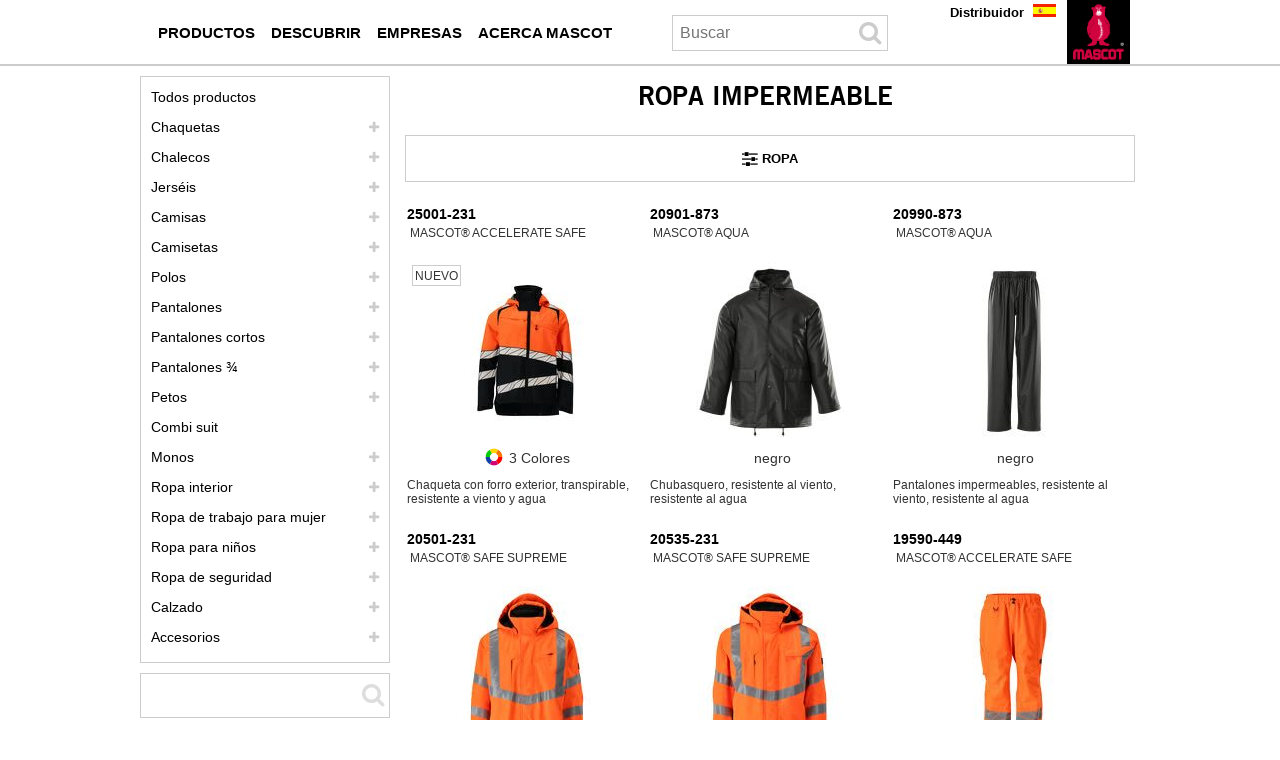

--- FILE ---
content_type: text/html; charset=UTF-8
request_url: https://www.mascot.es/es/ropa-impermeable
body_size: 10796
content:
<!DOCTYPE html><html lang="es">
<head>
	<meta charset="UTF-8" />
	<meta name="viewport" content="width=device-width, initial-scale=1.0" />
	<link rel="icon" type="image/x-icon" href="/favicon.ico" />


	
<title>Ropa impermeable - protéjase de la lluvia con MASCOT</title>
<meta name="sys.contentAlias" content="InspirationPage"/>
<meta name="keywords" content="Ropa impermeable"/>
<meta name="description" content=""/>
<meta hid="robots" name="robots" content="index,follow"/>

<link rel="canonical" href="http://www.mascot.es/es/ropa-impermeable"/>
<link rel="alternate" lang="es-CL" href="http://www.mascot.cl/es/ropa-impermeable"/>
<link rel="alternate" lang="de-CH" href="http://www.mascotworkwear.ch/de/regenkleidung"/>
<link rel="alternate" lang="en-US" href="http://www.mascotworkwear.com/en/waterproof-clothing"/>
<link rel="alternate" lang="en-NZ" href="http://www.mascotworkwear.co.nz/en/waterproof-clothing"/>
<link rel="alternate" lang="en" href="http://www.mascotworkwear.co.uk/en/waterproof-clothing"/>
<link rel="alternate" lang="nl-BE" href="http://www.mascot.be/nl/regenkleding"/>
<link rel="alternate" lang="en-IE" href="http://www.mascotworkwear.ie/en/waterproof-clothing"/>
<link rel="alternate" lang="sv" href="http://www.mascot.se/sv/regnklaeder"/>
<link rel="alternate" lang="en-AU" href="http://www.mascotworkwear.com.au/en/waterproof-clothing"/>
<link rel="alternate" lang="pl" href="http://www.mascot.pl/pl/odziez-wodoszczelna"/>
<link rel="alternate" lang="fi" href="http://www.mascot.fi/fi/sadevaatteet"/>
<link rel="alternate" lang="de-AT" href="http://www.mascot.at/de/regenkleidung"/>
<link rel="alternate" lang="es" href="http://www.mascot.es/es/ropa-impermeable"/>
<link rel="alternate" lang="it" href="http://www.mascotworkwear.it/it/impermeabile"/>
<link rel="alternate" lang="da" href="http://www.mascot.dk/da/regntoej"/>
<link rel="alternate" lang="nl" href="http://www.mascot.nl/nl/regenkleding"/>
<link rel="alternate" lang="de" href="http://www.mascot.de/de/regenkleidung"/>
<link rel="alternate" lang="fr" href="http://www.mascot.fr/fr/vetements-impermeables"/>
<link rel="alternate" lang="no" href="http://www.mascotworkwear.no/no/regntoey"/>
<link rel="alternate" lang="fr-BE" href="http://www.mascot.be/fr/vetements-impermeables"/>
<link rel="alternate" lang="fr-CH" href="http://www.mascotworkwear.ch/fr/vetements-impermeables"/>
<link rel="alternate" lang="en-CA" href="http://sc8-dev01.mascot.as/en/waterproof-clothing"/>
<link rel="alternate" lang="fr-CA" href="http://sc8-dev01.mascot.as/fr/vetements-impermeables"/>


<meta name="sys.mode" content="build">
<meta name="sys.domain" content="www.mascot.es">
<meta name="sys.lang" content="es">
<meta name="sys.staticHost" content="https://mascotsitecore-1ccb8.kxcdn.com/">

<link rel="preload" as="font" type="font/woff2" crossorigin href="https://cdnjs.cloudflare.com/ajax/libs/font-awesome/4.7.0/fonts/fontawesome-webfont.woff2?v=4.7.0"/>
<link rel="stylesheet" href="https://cdnjs.cloudflare.com/ajax/libs/font-awesome/4.7.0/css/font-awesome.min.css"/>
<link rel="stylesheet" href="https://sc-version.netlify.app/rtm.min.css?_=20260113200056"/>
<link rel="stylesheet" href="https://sc-version.netlify.app/NewsPages.min.css?_=20260113200056"/>
<link rel="stylesheet" href="https://sc-version.netlify.app/Products-custom.min.css?_=20260113200056"/>
<link rel="stylesheet" href="https://sc-version.netlify.app/bundle.min.css?_=20260113200056"/>

	<!--#-->
</head>
<body>
<!-- Google Tag Manager (noscript) -->
<noscript><iframe src="https://ss.mascot.es/ns.html?id=GTM-NRQ7HBFF" height="0" width="0" style="display:none;visibility:hidden"></iframe></noscript>
<!-- End Google Tag Manager (noscript) -->

<div class="content-page container"><div class="no-rendering zindex-0"><svg xmlns="http://www.w3.org/2000/svg" style="display:none;"><symbol id="clock-history" viewBox="0 0 16 16"><path d="M8.515 1.019A7 7 0 0 0 8 1V0a8 8 0 0 1 .589.022l-.074.997zm2.004.45a7.003 7.003 0 0 0-.985-.299l.219-.976c.383.086.76.2 1.126.342l-.36.933zm1.37.71a7.01 7.01 0 0 0-.439-.27l.493-.87a8.025 8.025 0 0 1 .979.654l-.615.789a6.996 6.996 0 0 0-.418-.302zm1.834 1.79a6.99 6.99 0 0 0-.653-.796l.724-.69c.27.285.52.59.747.91l-.818.576zm.744 1.352a7.08 7.08 0 0 0-.214-.468l.893-.45a7.976 7.976 0 0 1 .45 1.088l-.95.313a7.023 7.023 0 0 0-.179-.483zm.53 2.507a6.991 6.991 0 0 0-.1-1.025l.985-.17c.067.386.106.778.116 1.17l-1 .025zm-.131 1.538c.033-.17.06-.339.081-.51l.993.123a7.957 7.957 0 0 1-.23 1.155l-.964-.267c.046-.165.086-.332.12-.501zm-.952 2.379c.184-.29.346-.594.486-.908l.914.405c-.16.36-.345.706-.555 1.038l-.845-.535zm-.964 1.205c.122-.122.239-.248.35-.378l.758.653a8.073 8.073 0 0 1-.401.432l-.707-.707z"></path><path d="M8 1a7 7 0 1 0 4.95 11.95l.707.707A8.001 8.001 0 1 1 8 0v1z"></path><path d="M7.5 3a.5.5 0 0 1 .5.5v5.21l3.248 1.856a.5.5 0 0 1-.496.868l-3.5-2A.5.5 0 0 1 7 9V3.5a.5.5 0 0 1 .5-.5z"></path></symbol></svg><div for="mrt-mobilenavigation" class="mrt-mobile-navigation"><ul class="menu"><li class="item" onclick="mobiNavSubOpen(&#39;mc-mb-box-menu&#39;)"><i class="fa fa-bars fa-2x"></i></li><li class="item" onclick="mobiNavSubOpen(&#39;mc-mb-box-search&#39;)"><i class="fa fa-search fa-2x"></i></li><!-- <li class="item" onclick="mobiNavSubOpen('mc-mb-box-dealer')"><i class="fa fa-comments fa-2x"></i></li> --><li class="item" onclick="__openContactMascotModal(&#39;NO_SEND_CONTACT_MODAL&#39;)"><i class="fa fa-comments fa-2x"></i></li><li class="item" style="border:none;" onclick="mobiNavSubOpen(&#39;mc-mb-box-lang&#39;)"><img width="1" height="1" class="img-lang" src="https://mascotsitecore-1ccb8.kxcdn.com/imgs/flags/es.jpg"></li><li class="item"><a aria-label="es" href="/es"><img width="1" height="1" class="img-logo" src="https://mascotsitecore-1ccb8.kxcdn.com//imgs/logo.png"></a></li></ul><div class="_vruntime_ vruntime-absolute" vc-name="MobileNavigationSub"></div><div id="mc-mb-box-dealer" class="hide"><i class="close fa fa-times" onclick="mobiNavClose()"></i><div class="_vruntime_" vc-name="MobileFindDealer"></div></div><div id="mc-mb-box-search" class="hide"><i class="close fa fa-times" onclick="mobiNavClose()"></i><div class="box-search _vruntime_ mc-domclick-disable" vc-name="MobileInputSearch" vc-device="mobile" vc-type="none" style="width:auto;"><div for="mrt-inputsearch" class="mr-input-search"><input type="text" placeholder="Search" class="input"><i class="icon fa fa-search fa-2x"></i></div></div><ul class="tab-result"><li class="active" onclick="mobileSearchTabChange(this,0)">Products</li><li class="" onclick="mobileSearchTabChange(this,1)">Categories</li><li class="" onclick="mobileSearchTabChange(this,2)">Histories</li></ul><div class="_vruntime_ box-search-header mc-domclick-disable" vc-name="MobileSearchHeader" vc-device="mobile" style="display:none;"></div><div id="InputSearchViewHistory" style="display:none;"></div></div><div id="mc-mb-box-lang" class="hide"><i class="close fa fa-times" onclick="mobiNavClose()"></i><ul></ul></div></div><div class="header-region news" mc-type="HeaderRegion"><div class="grid-container innerHeaderRegion"><div class="grid-100"><div class="no-rendering zindex-0"><div class="main-navigation" id="__MainNavigation" mc-type="MainNavigation"><div style="z-index:1;"><div class="mrt-main-navigation-pc"><ul class="box-audiences"><li class="mn-root mn-items-1 __audiences mn-pc-audience-0"><a aria-label="ropa de trabajo" onclick="__mnvgpc(0,&#39;/es/ropa-de-trabajo&#39;)" href="/es/ropa-de-trabajo"><span class="mn-item">Productos</span></a><div class="bx-popup" id="bx-popup--0"><div id="mn-column1--0" class="bx-popup-item bx-popup-item--1"><!----><div class="mn-col-item"><a aria-label="chaquetas" onclick="__mnvgpc(0,&#39;/es/chaquetas&#39;)" href="/es/chaquetas">Chaquetas</a></div><div class="mn-col-item"><a aria-label="chalecos" onclick="__mnvgpc(0,&#39;/es/chalecos&#39;)" href="/es/chalecos">Chalecos</a></div><div class="mn-col-item"><a aria-label="jerseis" onclick="__mnvgpc(0,&#39;/es/jerseis&#39;)" href="/es/jerseis">Jerséis</a></div><div class="mn-col-item"><a aria-label="camisas" onclick="__mnvgpc(0,&#39;/es/camisas&#39;)" href="/es/camisas">Camisas</a></div><div class="mn-col-item"><a aria-label="camisetas" onclick="__mnvgpc(0,&#39;/es/camisetas&#39;)" href="/es/camisetas">Camisetas</a></div><div class="mn-col-item"><a aria-label="polos" onclick="__mnvgpc(0,&#39;/es/polos&#39;)" href="/es/polos">Polos</a></div><div class="mn-col-item"><a aria-label="pantalones" onclick="__mnvgpc(0,&#39;/es/pantalones&#39;)" href="/es/pantalones">Pantalones</a></div><div class="mn-col-item"><a aria-label="pantalones cortos" onclick="__mnvgpc(0,&#39;/es/pantalones-cortos&#39;)" href="/es/pantalones-cortos">Pantalones cortos</a></div><div class="mn-col-item"><a aria-label="pantalones 3 4" onclick="__mnvgpc(0,&#39;/es/pantalones-3-4&#39;)" href="/es/pantalones-3-4">Pantalones ¾</a></div><div class="mn-col-item"><a aria-label="petos" onclick="__mnvgpc(0,&#39;/es/petos&#39;)" href="/es/petos">Petos</a></div><div class="mn-col-item"><a aria-label="combi suit" onclick="__mnvgpc(0,&#39;/es/combi-suit&#39;)" href="/es/combi-suit">Combi suit</a></div><div class="mn-col-item"><a aria-label="monos" onclick="__mnvgpc(0,&#39;/es/monos&#39;)" href="/es/monos">Monos</a></div><div class="mn-col-item"><a aria-label="ropa interior" onclick="__mnvgpc(0,&#39;/es/ropa-interior&#39;)" href="/es/ropa-interior">Ropa interior</a></div><div class="mn-col-item"><a aria-label="calzado" onclick="__mnvgpc(0,&#39;/es/calzado&#39;)" href="/es/calzado">Calzado</a></div></div><div id="mn-column2--0" class="bx-popup-item bx-popup-item--1"><!----><div class="mn-col-item"><a aria-label="ropa de trabajo para mujer" onclick="__mnvgpc(0,&#39;/es/ropa-de-trabajo-para-mujer&#39;)" href="/es/ropa-de-trabajo-para-mujer">Ropa de trabajo para mujer</a></div><div class="mn-col-item"><a aria-label="ropa para ninos" onclick="__mnvgpc(0,&#39;/es/ropa-para-ninos&#39;)" href="/es/ropa-para-ninos">Ropa para niños</a></div><div class="mn-col-item"><a aria-label="ropa de seguridad" onclick="__mnvgpc(0,&#39;/es/ropa-de-seguridad&#39;)" href="/es/ropa-de-seguridad">Ropa de seguridad</a></div><div class="mn-col-item"><a aria-label="ropa impermeable" onclick="__mnvgpc(0,&#39;/es/ropa-impermeable&#39;)" href="/es/ropa-impermeable">Ropa impermeable</a></div><div class="mn-col-item"><a aria-label="ropa de invierno" onclick="__mnvgpc(0,&#39;/es/ropa-de-invierno&#39;)" href="/es/ropa-de-invierno">Ropa de invierno</a></div><div class="mn-col-item"><a aria-label="ropa termicas" onclick="__mnvgpc(0,&#39;/es/ropa-termicas&#39;)" href="/es/ropa-termicas">Ropa térmicas</a></div><div class="mn-col-item"><a aria-label="accesorios" onclick="__mnvgpc(0,&#39;/es/accesorios&#39;)" href="/es/accesorios">Accesorios</a></div></div><div id="mn-column3--0" class="bx-popup-item bx-popup-item-3 bx-popup-item--1"><div><img height="300" alt="MASCOT ULTIMATE STRETCH - Pantalones de trabajo" width="300" src="https://mascotsitecore-1ccb8.kxcdn.com/4678A0A9045748D3B49B23908D7C3129.png" />
<p><a aria-label="ultimate stretch" class="mascot-button" style="background-color: #000000; color: #ffffff;" href="/es/ultimate-stretch">Ultimate Stretch</a></p>
<p><a aria-label="pantalones de trabajo" class="mascot-button" style="background-color: #000000; color: #ffffff;" href="/es/pantalones-de-trabajo">Pantalones de trabajo</a></p>
<p><a aria-label="ropa de trabajo" class="mascot-button" style="background-color: #000000; color: #ffffff;" href="/es/ropa-de-trabajo">Ropa de trabajo</a></div></div></div></li><li class="mn-root mn-items-1 __audiences mn-pc-audience-1"><a aria-label="conocimiento" onclick="__mnvgpc(1,&#39;/es/conocimiento&#39;)" href="/es/conocimiento"><span class="mn-item">Descubrir</span></a><div class="bx-popup" id="bx-popup--1"><div id="mn-column1--1" class="bx-popup-item bx-popup-item--1"><!----><div class="mn-col-item"><a aria-label="profesiones" onclick="__mnvgpc(1,&#39;/es/profesiones&#39;)" href="/es/profesiones">Profesiones</a></div><div class="mn-col-item"><a aria-label="certificaciones" onclick="__mnvgpc(1,&#39;/es/certificaciones&#39;)" href="/es/certificaciones">Certificaciones</a></div><div class="mn-col-item"><a aria-label="mascot gamas" onclick="__mnvgpc(1,&#39;/es/mascot-gamas&#39;)" href="/es/mascot-gamas">Gamas</a></div><div class="mn-col-item"><a aria-label="tecnologias" onclick="__mnvgpc(1,&#39;/es/tecnologias&#39;)" href="/es/tecnologias">Tecnologías</a></div><div class="mn-col-item"><a aria-label="caracteristicas" onclick="__mnvgpc(1,&#39;/es/caracteristicas&#39;)" href="/es/caracteristicas">Caracteristicas</a></div><div class="mn-col-item"><a aria-label="materiales" onclick="__mnvgpc(1,&#39;/es/materiales&#39;)" href="/es/materiales">Materiales</a></div><div class="mn-col-item"><a aria-label="cuidados" onclick="__mnvgpc(1,&#39;/es/cuidados&#39;)" href="/es/cuidados">Cuidados</a></div><div class="mn-col-item"><a aria-label="tabla de medidas" onclick="__mnvgpc(1,&#39;/es/tabla-de-medidas&#39;)" href="/es/tabla-de-medidas">Tabla de tallas</a></div></div><div id="mn-column2--1" class="bx-popup-item bx-popup-item--1"><!----><div class="mn-col-item"><a aria-label="ropa de trabajo con proteccion ultravioleta" onclick="__mnvgpc(1,&#39;/es/ropa-de-trabajo-con-proteccion-ultravioleta&#39;)" href="/es/ropa-de-trabajo-con-proteccion-ultravioleta">Ropa de trabajo con protección ultravioleta</a></div><div class="mn-col-item"><a aria-label="ropa de trabajo responsable" onclick="__mnvgpc(1,&#39;/es/ropa-de-trabajo-responsable&#39;)" href="/es/ropa-de-trabajo-responsable">Ropa de trabajo responsable</a></div><div class="mn-col-item"><a aria-label="ultimate stretch" onclick="__mnvgpc(1,&#39;/es/ultimate-stretch&#39;)" href="/es/ultimate-stretch">Ultimate Stretch</a></div><div class="mn-col-item"><a aria-label="video guide click pocket system" onclick="__mnvgpc(1,&#39;/es/video-guide-click-pocket-system&#39;)" href="/es/video-guide-click-pocket-system">Click Pocket System</a></div><div class="mn-col-item"><a aria-label="carbon plate technology" onclick="__mnvgpc(1,&#39;/es/carbon-plate-technology&#39;)" href="/es/carbon-plate-technology">Carbon Plate Technology</a></div><div class="mn-col-item"><a aria-label="vestirse en capas" onclick="__mnvgpc(1,&#39;/es/vestirse-en-capas&#39;)" href="/es/vestirse-en-capas">Vestirse en capas</a></div><div class="mn-col-item"><a aria-label="ropa interior funcional" onclick="__mnvgpc(1,&#39;/es/ropa-interior-funcional&#39;)" href="/es/ropa-interior-funcional">Ropa interior funcional</a></div></div><div id="mn-column3--1" class="bx-popup-item bx-popup-item-3 bx-popup-item--0"><!----></div></div></li><li class="mn-root mn-items-1 __audiences mn-pc-audience-2"><a aria-label="empresas" onclick="__mnvgpc(2,&#39;/es/empresas&#39;)" href="/es/empresas"><span class="mn-item">Empresas</span></a><div class="bx-popup" id="bx-popup--2"><div id="mn-column1--2" class="bx-popup-item bx-popup-item--1"><!----><div class="mn-col-item"><a aria-label="ropa para empresas" onclick="__mnvgpc(2,&#39;/es/ropa-para-empresas&#39;)" href="/es/ropa-para-empresas">Ropa para empresas</a></div><div class="mn-col-item"><a aria-label="ropa con su marca" onclick="__mnvgpc(2,&#39;/es/ropa-con-su-marca&#39;)" href="/es/ropa-con-su-marca">Ropa con su marca</a></div><div class="mn-col-item"><a aria-label="logotipo de empresa" onclick="__mnvgpc(2,&#39;/es/logotipo-de-empresa&#39;)" href="/es/logotipo-de-empresa">Logotipo de empresa</a></div><div class="mn-col-item"><a aria-label="testimonios" onclick="__mnvgpc(2,&#39;/es/testimonios&#39;)" href="/es/testimonios">Testimonios</a></div><div class="mn-col-item"><a aria-label="mascot smartstore empresas" onclick="__mnvgpc(2,&#39;/es/mascot-smartstore-empresas&#39;)" href="/es/mascot-smartstore-empresas">MASCOT® SmartStore</a></div><div class="mn-col-item"><a aria-label="la solucion global para la ropa de trabajo" onclick="__mnvgpc(2,&#39;/es/la-solucion-global-para-la-ropa-de-trabajo&#39;)" href="/es/la-solucion-global-para-la-ropa-de-trabajo">La solución global para la ropa de trabajo</a></div><div class="mn-col-item"><a aria-label="catalogos empresas" onclick="__mnvgpc(2,&#39;/es/catalogos-empresas&#39;)" href="/es/catalogos-empresas">Catálogos</a></div></div><div id="mn-column2--2" class="bx-popup-item bx-popup-item--0"><!----></div><div id="mn-column3--2" class="bx-popup-item bx-popup-item-3 bx-popup-item--0"><!----></div></div></li><li class="mn-root mn-items-1 __audiences mn-pc-audience-3"><a aria-label="acerca mascot" onclick="__mnvgpc(3,&#39;/es/acerca-mascot&#39;)" href="/es/acerca-mascot"><span class="mn-item">Acerca MASCOT</span></a><div class="bx-popup" id="bx-popup--3"><div id="mn-column1--3" class="bx-popup-item bx-popup-item--1"><!----><div class="mn-col-item"><a aria-label="mascot international" onclick="__mnvgpc(3,&#39;/es/mascot-international&#39;)" href="/es/mascot-international">Mascot International</a></div><div class="mn-col-item"><a aria-label="trabajo" onclick="__mnvgpc(3,&#39;/es/trabajo&#39;)" href="/es/trabajo">Trabajo</a></div><div class="mn-col-item"><a aria-label="tested to work" onclick="__mnvgpc(3,&#39;/es/tested-to-work&#39;)" href="/es/tested-to-work">Tested to Work</a></div><div class="mn-col-item"><a aria-label="responsabilidad social" onclick="__mnvgpc(3,&#39;/es/responsabilidad-social&#39;)" href="/es/responsabilidad-social">Responsabilidad social y medioambiental</a></div><div class="mn-col-item"><a aria-label="salas" onclick="__mnvgpc(3,&#39;/es/salas&#39;)" href="/es/salas">Salas</a></div><div class="mn-col-item"><a aria-label="exposiciones" onclick="__mnvgpc(3,&#39;/es/exposiciones&#39;)" href="/es/exposiciones">Exposiciones</a></div><div class="mn-col-item"><a aria-label="patrocinios" onclick="__mnvgpc(3,&#39;/es/patrocinios&#39;)" href="/es/patrocinios">Patrocinios</a></div><div class="mn-col-item"><a aria-label="contactar mascot" onclick="__mnvgpc(3,&#39;/es/contactar-mascot&#39;)" href="/es/contactar-mascot">Contactar MASCOT</a></div></div><div id="mn-column2--3" class="bx-popup-item bx-popup-item--0"><!----></div><div id="mn-column3--3" class="bx-popup-item bx-popup-item-3 bx-popup-item--0"><!----></div></div></li></ul><div _vrload_ class="box-search mc-domclick-disable" vc-name="SearchInputHeaderPC" vc-device="pc" vc-type="none" style="width:236px;"><div for="mrt-inputsearch" class="mr-input-search"><input type="text" placeholder="Buscar" class="input" style="width:180px;padding-left:7px;"><i class="icon fa fa-search fa-2x"></i></div></div><div _vrload_ class="box-search-header mc-domclick-disable" vc-name="SearchHeaderPC" vc-device="pc" style="display:none;"></div><ul class="box-sections"><li><a aria-label="distribuidor" href="/es/distribuidor">Distribuidor</a></li></ul></div></div></div><div class="logo-block" mc-type="Logo"><a aria-label="es" href="/es"><img width="1" height="1" class="logo-no-text" src="https://mascotsitecore-1ccb8.kxcdn.com/A9CF327624C14B3ABC4647019804DC12.PNG" alt="MASCOT® Ropa de trabajo" onerror="__imageHideOnError(this)"></a></div><div class="site-selector mc-domclick-disable" id="__siteSelector" for="0" mc-type="SiteSelector"><div class="current-site" onclick="__siteSelectorToggleClick()"><div class="current-site-inner"><img src="https://mascotsitecore-1ccb8.kxcdn.com/imgs/flags/es.jpg" alt="Flag" width="23px" height="13px"></div></div><div class="sites"><ul class="sites-ul"><li class="de"><a aria-label="de" class="" href="javascript:__siteSelectorGo(&#39;https://www.mascot.de/de&#39;)"><img src="https://mascotsitecore-1ccb8.kxcdn.com/imgs/flags/de.jpg" alt="de" onerror="__imageHideOnError(this)" width="23px" height="13px"><span>Deutschland</span></a></li><li class="da"><a aria-label="da" class="" href="javascript:__siteSelectorGo(&#39;https://www.mascot.dk/da&#39;)"><img src="https://mascotsitecore-1ccb8.kxcdn.com/imgs/flags/da.jpg" alt="da" onerror="__imageHideOnError(this)" width="23px" height="13px"><span>Danmark</span></a></li><li class="nl"><a aria-label="nl" class="" href="javascript:__siteSelectorGo(&#39;https://www.mascot.nl/nl&#39;)"><img src="https://mascotsitecore-1ccb8.kxcdn.com/imgs/flags/nl.jpg" alt="nl" onerror="__imageHideOnError(this)" width="23px" height="13px"><span>Nederland</span></a></li><li class="fr"><a aria-label="fr" class="" href="javascript:__siteSelectorGo(&#39;https://www.mascot.fr/fr&#39;)"><img src="https://mascotsitecore-1ccb8.kxcdn.com/imgs/flags/fr.jpg" alt="fr" onerror="__imageHideOnError(this)" width="23px" height="13px"><span>France</span></a></li><li class="en"><a aria-label="en" class="" href="javascript:__siteSelectorGo(&#39;https://www.mascotworkwear.co.uk/en&#39;)"><img src="https://mascotsitecore-1ccb8.kxcdn.com/imgs/flags/en.jpg" alt="en" onerror="__imageHideOnError(this)" width="23px" height="13px"><span>United Kingdom</span></a></li><li class="active es"><a aria-label="es" class="current" href="javascript:__siteSelectorGo(&#39;https://www.mascot.es/es&#39;)"><img src="https://mascotsitecore-1ccb8.kxcdn.com/imgs/flags/es.jpg" alt="es" onerror="__imageHideOnError(this)" width="23px" height="13px"><span>España</span></a></li><li class="it"><a aria-label="it" class="" href="javascript:__siteSelectorGo(&#39;https://www.mascotworkwear.it/it&#39;)"><img src="https://mascotsitecore-1ccb8.kxcdn.com/imgs/flags/it.jpg" alt="it" onerror="__imageHideOnError(this)" width="23px" height="13px"><span>Italia</span></a></li><li class="de-AT"><a aria-label="de-AT" class="" href="javascript:__siteSelectorGo(&#39;https://www.mascot.at/de&#39;)"><img src="https://mascotsitecore-1ccb8.kxcdn.com/imgs/flags/de-AT.jpg" alt="de-AT" onerror="__imageHideOnError(this)" width="23px" height="13px"><span>Österreich</span></a></li><li class="nl-BE"><a aria-label="nl-BE" class="" href="javascript:__siteSelectorGo(&#39;https://www.mascot.be/nl&#39;)"><img src="https://mascotsitecore-1ccb8.kxcdn.com/imgs/flags/nl-BE.jpg" alt="nl-BE" onerror="__imageHideOnError(this)" width="23px" height="13px"><span>België</span></a></li><li class="fr-BE"><a aria-label="fr-BE" class="" href="javascript:__siteSelectorGo(&#39;https://www.mascot.be/fr&#39;)"><img src="https://mascotsitecore-1ccb8.kxcdn.com/imgs/flags/fr-BE.jpg" alt="fr-BE" onerror="__imageHideOnError(this)" width="23px" height="13px"><span>Belgique</span></a></li><li class="de-CH"><a aria-label="de-CH" class="" href="javascript:__siteSelectorGo(&#39;https://www.mascotworkwear.ch/de&#39;)"><img src="https://mascotsitecore-1ccb8.kxcdn.com/imgs/flags/de-CH.jpg" alt="de-CH" onerror="__imageHideOnError(this)" width="23px" height="13px"><span>Schweiz</span></a></li><li class="fr-CH"><a aria-label="fr-CH" class="" href="javascript:__siteSelectorGo(&#39;https://www.mascotworkwear.ch/fr&#39;)"><img src="https://mascotsitecore-1ccb8.kxcdn.com/imgs/flags/fr-CH.jpg" alt="fr-CH" onerror="__imageHideOnError(this)" width="23px" height="13px"><span>Suisse</span></a></li><li class="en-US"><a aria-label="en-US" class="" href="javascript:__siteSelectorGo(&#39;https://www.mascotworkwear.com/en&#39;)"><img src="https://mascotsitecore-1ccb8.kxcdn.com/imgs/flags/en-US.jpg" alt="en-US" onerror="__imageHideOnError(this)" width="23px" height="13px"><span>USA</span></a></li><li class="en-IE"><a aria-label="en-IE" class="" href="javascript:__siteSelectorGo(&#39;https://www.mascotworkwear.ie/en&#39;)"><img src="https://mascotsitecore-1ccb8.kxcdn.com/imgs/flags/en-IE.jpg" alt="en-IE" onerror="__imageHideOnError(this)" width="23px" height="13px"><span>Ireland</span></a></li><li class="fi"><a aria-label="fi" class="" href="javascript:__siteSelectorGo(&#39;https://www.mascot.fi/fi&#39;)"><img src="https://mascotsitecore-1ccb8.kxcdn.com/imgs/flags/fi.jpg" alt="fi" onerror="__imageHideOnError(this)" width="23px" height="13px"><span>Suomi</span></a></li><li class="no"><a aria-label="no" class="" href="javascript:__siteSelectorGo(&#39;https://www.mascotworkwear.no/no&#39;)"><img src="https://mascotsitecore-1ccb8.kxcdn.com/imgs/flags/no.jpg" alt="no" onerror="__imageHideOnError(this)" width="23px" height="13px"><span>Norge</span></a></li><li class="sv"><a aria-label="sv" class="" href="javascript:__siteSelectorGo(&#39;https://www.mascot.se/sv&#39;)"><img src="https://mascotsitecore-1ccb8.kxcdn.com/imgs/flags/sv.jpg" alt="sv" onerror="__imageHideOnError(this)" width="23px" height="13px"><span>Sverige</span></a></li><li class="pl"><a aria-label="pl" class="" href="javascript:__siteSelectorGo(&#39;https://www.mascot.pl/pl&#39;)"><img src="https://mascotsitecore-1ccb8.kxcdn.com/imgs/flags/pl.jpg" alt="pl" onerror="__imageHideOnError(this)" width="23px" height="13px"><span>Polska</span></a></li><li class="en-AU"><a aria-label="en-AU" class="" href="javascript:__siteSelectorGo(&#39;https://www.mascotworkwear.com.au/en&#39;)"><img src="https://mascotsitecore-1ccb8.kxcdn.com/imgs/flags/en-AU.jpg" alt="en-AU" onerror="__imageHideOnError(this)" width="23px" height="13px"><span>Australia</span></a></li><li class="en-NZ"><a aria-label="en-NZ" class="" href="javascript:__siteSelectorGo(&#39;https://www.mascotworkwear.co.nz/en&#39;)"><img src="https://mascotsitecore-1ccb8.kxcdn.com/imgs/flags/en-NZ.jpg" alt="en-NZ" onerror="__imageHideOnError(this)" width="23px" height="13px"><span>New Zealand</span></a></li><li class="es-CL"><a aria-label="es-CL" class="" href="javascript:__siteSelectorGo(&#39;https://www.mascot.cl/es&#39;)"><img src="https://mascotsitecore-1ccb8.kxcdn.com/imgs/flags/es-CL.jpg" alt="es-CL" onerror="__imageHideOnError(this)" width="23px" height="13px"><span>Chile</span></a></li></ul></div></div></div></div></div><div class="clear"></div></div><div class="grid-container bodyRegion one-three-column" mc-type="BodyRegionOneThreeColumns"><div class="grid-75 last right-column"><div class="no-rendering zindex-0"><div class="document-title" mc-type="DocumentTitle"><h1>Ropa impermeable</h1></div><div class="_vruntime_ ProductLanding" vc-name="ProductLanding" vc-id="24e22a4005984e1fb41dd39b58bd9b18-es" placeholder="/regions/lastcolumn" vc-data="{^id^:^24e22a4005984e1fb41dd39b58bd9b18-es^,^value^:{^has_filter^:true,^products^:[],^spot_items^:[^358b9b334a5e41a4afaad35cabdc8eb7-es^],^spot_items_products^:[{^id^:^358b9b334a5e41a4afaad35cabdc8eb7-es^,^value^:{^products^:[^5c9bb0ff50cf4248a5d8e1ed89f8ba7d-es^,^40e0f8775cd447ae955a649d466b6e31-es^,^bd1e706888814d98b1c489d5e3b2c59e-es^,^3c543faa999e48c99b2359026e9bb6fb-es^,^73820fda5cf0487aa3fcb240d4e7ddda-es^,^0d8f6266d08848e7ad55881d49ffdacb-es^,^c3a9c1032eed4a1cb96546f08858566b-es^,^a2e57ce5a8e24cafb4d093ae81d58b63-es^,^52d3ba01e9a2469592686c3ebb45be0f-es^,^567279d81f9f49999d8da186faabc687-es^,^1cdc2fe2f38a42d88080f582f5108861-es^,^9257b39eb57041819f90b4ab17e10ae4-es^,^c7c0f936db7148c782feea28dc7706e1-es^]}}],^spot_itemscombined^:[],^spot_itemscombined_products^:[]}}"></div><div class="hide" mc-type="DocumentText"><p></p></div><div class="hide" mc-type="DocumentOther"><p></p></div><div class="htmlSpot spot htmlSpot--533" mc-type="HtmlSpot"><p>MASCOT fabrica ropa impermeable que puede usar sobre su ropa de trabajo normal cuando está lloviendo. Toda la ropa impermeable de MASCOT se fabrica con materiales resistentes y con una gran estanqueidad al agua en las costuras, que se sueldan juntas para evitar la entrada de agua. Si trabaja en entornos húmedos en los que puede recibir salpicaduras de agua en la ropa, es extremadamente importante que cuente con una buena ropa impermeable que le mantenga seco y le garantice que no se enfriará por culpa de una ropa mojada.</p></div><div class="_vruntime_ InspirationPhotoSpot" vc-name="InspirationPhotoSpot" vc-id="ef10d2cc06aa485bba091fbcb9c769b3-es" placeholder="/regions/lastcolumn" vc-data="{^id^:^ef10d2cc06aa485bba091fbcb9c769b3-es^,^value^:{^photos^:[^a5bb119681b04383ac67e39a7aaff191-es^,^d5a1ecc0ba954684b166dc4ecee2294a-es^,^d2e83dfd21264736a15445bab534acfc-es^,^f171d7e4ef7c472d808d0f13a1c928e4-es^],^showProducts^:true}}"></div><div class="htmlSpot spot htmlSpot--849" mc-type="HtmlSpot"><p>El tiempo puede cambiar con rapidez y, por esta razón, siempre es una buena idea tener a mano ropa impermeable que se pueda poner con rapidez y facilidad sobre su ropa de trabajo, en caso de que caiga un chaparrón. Si tiene que trabajar usando ropa resistente al agua durante un período de tiempo más prolongado, le recomendamos que elija estilos con buena transpirabilidad y, de manera opcional, con opciones de ventilación. La ropa impermeable de MASCOT está disponible en varios ajustes y puede elegir entre pantalones impermeables, chubasqueros y petos de lluvia. Podrá moverse con facilidad gracias a su buena libertad de movimiento. Además, los distintos productos están disponibles en colores neutros y fluorescentes y con las certificaciones adecuadas para que encuentre los productos que mejor se ajusten a sus condiciones laborales.</p></div></div></div><div class="grid-25 first"><div class="hide-on-tablet hide-on-mobile"><div class="no-rendering zindex-0"><div style="" mc-type="SubNavigation"><ul class="mr-sub-navigation"><li class="mn-root mn-root-0"><div><a aria-label="ropa de trabajo" href="/es/ropa-de-trabajo" class="mn-root-lk">Todos productos</a><i class="icon fa fa-plus sub-navigation-open-0" style="display:inline-block;" onclick="subNavigationOpen(this,0)"></i><i class="icon fa fa-minus sub-navigation-close-0" style="display:none;" onclick="subNavigationClose(this,0)"></i></div><ul class="childs sub-navigation-items-0" style="display:none;"></ul></li><li class="mn-root mn-root-12"><div><a aria-label="chaquetas" href="/es/chaquetas" class="mn-root-lk">Chaquetas</a><i class="icon fa fa-plus sub-navigation-open-1" style="display:inline-block;" onclick="subNavigationOpen(this,1)"></i><i class="icon fa fa-minus sub-navigation-close-1" style="display:none;" onclick="subNavigationClose(this,1)"></i></div><ul class="childs sub-navigation-items-1" style="display:none;"><li class=""><a aria-label="chaquetas softshell" href="/es/chaquetas-softshell" class="mni-sub-lk">Chaquetas Softshell</a></li><li class=""><a aria-label="chaquetas de piloto" href="/es/chaquetas-de-piloto" class="mni-sub-lk">Chaquetas de piloto</a></li><li class=""><a aria-label="chaquetas polares" href="/es/chaquetas-polares" class="mni-sub-lk">Chaquetas polares</a></li><li class=""><a aria-label="chaquetas parka" href="/es/chaquetas-parka" class="mni-sub-lk">Chaquetas parka</a></li><li class=""><a aria-label="chaquetas con forro exterior" href="/es/chaquetas-con-forro-exterior" class="mni-sub-lk">Chaquetas con forro exterior</a></li><li class=""><a aria-label="chaquetas de punto" href="/es/chaquetas-de-punto" class="mni-sub-lk">Chaquetas de punto</a></li><li class=""><a aria-label="chaquetas de trabajo" href="/es/chaquetas-de-trabajo" class="mni-sub-lk">Chaquetas de trabajo</a></li><li class=""><a aria-label="chubasqueros" href="/es/chubasqueros" class="mni-sub-lk">Chubasqueros</a></li><li class=""><a aria-label="chaquetas de invierno" href="/es/chaquetas-de-invierno" class="mni-sub-lk">Chaquetas de invierno</a></li><li class=""><a aria-label="chaquetas termicas" href="/es/chaquetas-termicas" class="mni-sub-lk">Chaquetas térmicas</a></li><li class=""><a aria-label="chaquetas alta visibilidad" href="/es/chaquetas-alta-visibilidad" class="mni-sub-lk">Chaquetas alta visibilidad</a></li><li class=""><a aria-label="batas de almacen" href="/es/batas-de-almacen" class="mni-sub-lk">Batas de almacén</a></li></ul></li><li class="mn-root mn-root-6"><div><a aria-label="chalecos" href="/es/chalecos" class="mn-root-lk">Chalecos</a><i class="icon fa fa-plus sub-navigation-open-2" style="display:inline-block;" onclick="subNavigationOpen(this,2)"></i><i class="icon fa fa-minus sub-navigation-close-2" style="display:none;" onclick="subNavigationClose(this,2)"></i></div><ul class="childs sub-navigation-items-2" style="display:none;"><li class=""><a aria-label="chalecos ligeros" href="/es/chalecos-ligeros" class="mni-sub-lk">Chalecos ligeros</a></li><li class=""><a aria-label="chalecos para herramientas" href="/es/chalecos-para-herramientas" class="mni-sub-lk">Chalecos para herramientas</a></li><li class=""><a aria-label="chalecos de trabajo" href="/es/chalecos-de-trabajo" class="mni-sub-lk">Chalecos de trabajo</a></li><li class=""><a aria-label="chalecos de invierno" href="/es/chalecos-de-invierno" class="mni-sub-lk">Chalecos de invierno</a></li><li class=""><a aria-label="chalecos termicos" href="/es/chalecos-termicos" class="mni-sub-lk">Chalecos térmicos</a></li><li class=""><a aria-label="chaleco alta visibilidad" href="/es/chaleco-alta-visibilidad" class="mni-sub-lk">Chaleco alta visibilidad</a></li></ul></li><li class="mn-root mn-root-9"><div><a aria-label="jerseis" href="/es/jerseis" class="mn-root-lk">Jerséis</a><i class="icon fa fa-plus sub-navigation-open-3" style="display:inline-block;" onclick="subNavigationOpen(this,3)"></i><i class="icon fa fa-minus sub-navigation-close-3" style="display:none;" onclick="subNavigationClose(this,3)"></i></div><ul class="childs sub-navigation-items-3" style="display:none;"><li class=""><a aria-label="sudaderas" href="/es/sudaderas" class="mni-sub-lk">Sudaderas</a></li><li class=""><a aria-label="sudaderas polo" href="/es/sudaderas-polo" class="mni-sub-lk">Sudaderas polo</a></li><li class=""><a aria-label="sudaderas con capucha" href="/es/sudaderas-con-capucha" class="mni-sub-lk">Sudaderas con capucha</a></li><li class=""><a aria-label="jerseis polares" href="/es/jerseis-polares" class="mni-sub-lk">Jerséis polares</a></li><li class=""><a aria-label="jerseis de punto" href="/es/jerseis-de-punto" class="mni-sub-lk">Jerséis de punto</a></li><li class=""><a aria-label="jerseys con cremallera" href="/es/jerseys-con-cremallera" class="mni-sub-lk">Jerseys con cremallera</a></li><li class=""><a aria-label="jerseys con media cremallera" href="/es/jerseys-con-media-cremallera" class="mni-sub-lk">Jerseys con media cremallera</a></li><li class=""><a aria-label="jerseys de trabajo" href="/es/jerseys-de-trabajo" class="mni-sub-lk">Jerseys de trabajo</a></li><li class=""><a aria-label="jerseys alta visibilidad" href="/es/jerseys-alta-visibilidad" class="mni-sub-lk">Jerseys alta visibilidad</a></li></ul></li><li class="mn-root mn-root-3"><div><a aria-label="camisas" href="/es/camisas" class="mn-root-lk">Camisas</a><i class="icon fa fa-plus sub-navigation-open-4" style="display:inline-block;" onclick="subNavigationOpen(this,4)"></i><i class="icon fa fa-minus sub-navigation-close-4" style="display:none;" onclick="subNavigationClose(this,4)"></i></div><ul class="childs sub-navigation-items-4" style="display:none;"><li class=""><a aria-label="camisas de manga corta" href="/es/camisas-de-manga-corta" class="mni-sub-lk">Camisas de manga corta</a></li><li class=""><a aria-label="camisas de manga larga" href="/es/camisas-de-manga-larga" class="mni-sub-lk">Camisas de manga larga</a></li><li class=""><a aria-label="camisas de trabajo" href="/es/camisas-de-trabajo" class="mni-sub-lk">Camisas de trabajo</a></li></ul></li><li class="mn-root mn-root-5"><div><a aria-label="camisetas" href="/es/camisetas" class="mn-root-lk">Camisetas</a><i class="icon fa fa-plus sub-navigation-open-5" style="display:inline-block;" onclick="subNavigationOpen(this,5)"></i><i class="icon fa fa-minus sub-navigation-close-5" style="display:none;" onclick="subNavigationClose(this,5)"></i></div><ul class="childs sub-navigation-items-5" style="display:none;"><li class=""><a aria-label="camisetas de manga corta" href="/es/camisetas-de-manga-corta" class="mni-sub-lk">Camisetas de manga corta</a></li><li class=""><a aria-label="camisetas de manga larga" href="/es/camisetas-de-manga-larga" class="mni-sub-lk">Camisetas de manga larga</a></li><li class=""><a aria-label="camisetas con estampado" href="/es/camisetas-con-estampado" class="mni-sub-lk">Camisetas con estampado</a></li><li class=""><a aria-label="camisetas de trabajo" href="/es/camisetas-de-trabajo" class="mni-sub-lk">Camisetas de trabajo</a></li><li class=""><a aria-label="camisetas alta visibilidad" href="/es/camisetas-alta-visibilidad" class="mni-sub-lk">Camisetas alta visibilidad</a></li></ul></li><li class="mn-root mn-root-4"><div><a aria-label="polos" href="/es/polos" class="mn-root-lk">Polos</a><i class="icon fa fa-plus sub-navigation-open-6" style="display:inline-block;" onclick="subNavigationOpen(this,6)"></i><i class="icon fa fa-minus sub-navigation-close-6" style="display:none;" onclick="subNavigationClose(this,6)"></i></div><ul class="childs sub-navigation-items-6" style="display:none;"><li class=""><a aria-label="polos de manga corta" href="/es/polos-de-manga-corta" class="mni-sub-lk">Polos de manga corta</a></li><li class=""><a aria-label="polos de manga larga" href="/es/polos-de-manga-larga" class="mni-sub-lk">Polos de manga larga</a></li><li class=""><a aria-label="polos de trabajo" href="/es/polos-de-trabajo" class="mni-sub-lk">Polos de trabajo</a></li><li class=""><a aria-label="polos alta visibilidad" href="/es/polos-alta-visibilidad" class="mni-sub-lk">Polos alta visibilidad</a></li></ul></li><li class="mn-root mn-root-10"><div><a aria-label="pantalones" href="/es/pantalones" class="mn-root-lk">Pantalones</a><i class="icon fa fa-plus sub-navigation-open-7" style="display:inline-block;" onclick="subNavigationOpen(this,7)"></i><i class="icon fa fa-minus sub-navigation-close-7" style="display:none;" onclick="subNavigationClose(this,7)"></i></div><ul class="childs sub-navigation-items-7" style="display:none;"><li class=""><a aria-label="pantalones de trabajo" href="/es/pantalones-de-trabajo" class="mni-sub-lk">Pantalones de trabajo</a></li><li class=""><a aria-label="pantalones de artesano" href="/es/pantalones-de-artesano" class="mni-sub-lk">Pantalones de artesano</a></li><li class=""><a aria-label="pantalones practicos" href="/es/pantalones-practicos" class="mni-sub-lk"><p>Pantalones practicos</p></a></li><li class=""><a aria-label="pantalones de servicio" href="/es/pantalones-de-servicio" class="mni-sub-lk">Pantalones de servicio</a></li><li class=""><a aria-label="vaqueros" href="/es/vaqueros" class="mni-sub-lk">Vaqueros</a></li><li class=""><a aria-label="cubre pantalon" href="/es/cubre-pantalon" class="mni-sub-lk">Cubre pantalón</a></li><li class=""><a aria-label="pantalones impermeables" href="/es/pantalones-impermeables" class="mni-sub-lk">Pantalones impermeables</a></li><li class=""><a aria-label="pantalones de invierno" href="/es/pantalones-de-invierno" class="mni-sub-lk">Pantalones de invierno</a></li><li class=""><a aria-label="pantalones termicos" href="/es/pantalones-termicos" class="mni-sub-lk">Pantalones térmicos</a></li><li class=""><a aria-label="pantalones alta visibilidad" href="/es/pantalones-alta-visibilidad" class="mni-sub-lk">Pantalones alta visibilidad</a></li></ul></li><li class="mn-root mn-root-3"><div><a aria-label="pantalones cortos" href="/es/pantalones-cortos" class="mn-root-lk">Pantalones cortos</a><i class="icon fa fa-plus sub-navigation-open-8" style="display:inline-block;" onclick="subNavigationOpen(this,8)"></i><i class="icon fa fa-minus sub-navigation-close-8" style="display:none;" onclick="subNavigationClose(this,8)"></i></div><ul class="childs sub-navigation-items-8" style="display:none;"><li class=""><a aria-label="pantalones cortos de trabajo" href="/es/pantalones-cortos-de-trabajo" class="mni-sub-lk">Pantalones cortos de trabajo</a></li><li class=""><a aria-label="pantalones cortos de artesano" href="/es/pantalones-cortos-de-artesano" class="mni-sub-lk">Pantalones cortos de artesano</a></li><li class=""><a aria-label="pantalones cortos alta visibilidad" href="/es/pantalones-cortos-alta-visibilidad" class="mni-sub-lk">Pantalones cortos alta visibilidad</a></li></ul></li><li class="mn-root mn-root-3"><div><a aria-label="pantalones 3 4" href="/es/pantalones-3-4" class="mn-root-lk">Pantalones ¾</a><i class="icon fa fa-plus sub-navigation-open-9" style="display:inline-block;" onclick="subNavigationOpen(this,9)"></i><i class="icon fa fa-minus sub-navigation-close-9" style="display:none;" onclick="subNavigationClose(this,9)"></i></div><ul class="childs sub-navigation-items-9" style="display:none;"><li class=""><a aria-label="pantalones 3 4 de trabajo" href="/es/pantalones-3-4-de-trabajo" class="mni-sub-lk">Pantalones ¾ de trabajo</a></li><li class=""><a aria-label="pantalones 3 4 de artesano" href="/es/pantalones-3-4-de-artesano" class="mni-sub-lk">Pantalones ¾ de artesano</a></li><li class=""><a aria-label="pantalones 3 4 alta visibilidad" href="/es/pantalones-3-4-alta-visibilidad" class="mni-sub-lk">Pantalones ¾ alta visibilidad</a></li></ul></li><li class="mn-root mn-root-4"><div><a aria-label="petos" href="/es/petos" class="mn-root-lk">Petos</a><i class="icon fa fa-plus sub-navigation-open-10" style="display:inline-block;" onclick="subNavigationOpen(this,10)"></i><i class="icon fa fa-minus sub-navigation-close-10" style="display:none;" onclick="subNavigationClose(this,10)"></i></div><ul class="childs sub-navigation-items-10" style="display:none;"><li class=""><a aria-label="petos de trabajo" href="/es/petos-de-trabajo" class="mni-sub-lk">Petos de trabajo</a></li><li class=""><a aria-label="petos impermeables" href="/es/petos-impermeables" class="mni-sub-lk">Petos impermeables</a></li><li class=""><a aria-label="petos de invierno" href="/es/petos-de-invierno" class="mni-sub-lk">Petos de invierno</a></li><li class=""><a aria-label="petos alta visibilidad" href="/es/petos-alta-visibilidad" class="mni-sub-lk">Petos alta visibilidad</a></li></ul></li><li class="mn-root mn-root-0"><div><a aria-label="combi suit" href="/es/combi-suit" class="mn-root-lk">Combi suit</a><i class="icon fa fa-plus sub-navigation-open-11" style="display:inline-block;" onclick="subNavigationOpen(this,11)"></i><i class="icon fa fa-minus sub-navigation-close-11" style="display:none;" onclick="subNavigationClose(this,11)"></i></div><ul class="childs sub-navigation-items-11" style="display:none;"></ul></li><li class="mn-root mn-root-4"><div><a aria-label="monos" href="/es/monos" class="mn-root-lk">Monos</a><i class="icon fa fa-plus sub-navigation-open-12" style="display:inline-block;" onclick="subNavigationOpen(this,12)"></i><i class="icon fa fa-minus sub-navigation-close-12" style="display:none;" onclick="subNavigationClose(this,12)"></i></div><ul class="childs sub-navigation-items-12" style="display:none;"><li class=""><a aria-label="monos de trabajo" href="/es/monos-de-trabajo" class="mni-sub-lk">Monos de trabajo</a></li><li class=""><a aria-label="monos impermeables" href="/es/monos-impermeables" class="mni-sub-lk">Monos impermeables</a></li><li class=""><a aria-label="monos de invierno" href="/es/monos-de-invierno" class="mni-sub-lk">Monos de invierno</a></li><li class=""><a aria-label="monos alta visibilidad" href="/es/monos-alta-visibilidad" class="mni-sub-lk">Monos alta visibilidad</a></li></ul></li><li class="mn-root mn-root-6"><div><a aria-label="ropa interior" href="/es/ropa-interior" class="mn-root-lk">Ropa interior</a><i class="icon fa fa-plus sub-navigation-open-13" style="display:inline-block;" onclick="subNavigationOpen(this,13)"></i><i class="icon fa fa-minus sub-navigation-close-13" style="display:none;" onclick="subNavigationClose(this,13)"></i></div><ul class="childs sub-navigation-items-13" style="display:none;"><li class=""><a aria-label="mallas" href="/es/mallas" class="mni-sub-lk">Mallas</a></li><li class=""><a aria-label="camisetas interior" href="/es/camisetas-interior" class="mni-sub-lk">Camisetas Interior</a></li><li class=""><a aria-label="boxeres" href="/es/boxeres" class="mni-sub-lk">Bóxeres</a></li><li class=""><a aria-label="ropa interior termica" href="/es/ropa-interior-termica" class="mni-sub-lk">Ropa interior térmica</a></li><li class=""><a aria-label="camisetas interior termicos" href="/es/camisetas-interior-termicos" class="mni-sub-lk">Camisetas Interior térmicos</a></li><li class=""><a aria-label="mallas termicas" href="/es/mallas-termicas" class="mni-sub-lk">Mallas térmicas</a></li></ul></li><li class="mn-root mn-root-8"><div><a aria-label="ropa de trabajo para mujer" href="/es/ropa-de-trabajo-para-mujer" class="mn-root-lk">Ropa de trabajo para mujer</a><i class="icon fa fa-plus sub-navigation-open-14" style="display:inline-block;" onclick="subNavigationOpen(this,14)"></i><i class="icon fa fa-minus sub-navigation-close-14" style="display:none;" onclick="subNavigationClose(this,14)"></i></div><ul class="childs sub-navigation-items-14" style="display:none;"><li class=""><a aria-label="chaquetas para mujer" href="/es/chaquetas-para-mujer" class="mni-sub-lk">Chaquetas para mujer </a></li><li class=""><a aria-label="chalecos para mujer" href="/es/chalecos-para-mujer" class="mni-sub-lk">Chalecos para mujer</a></li><li class=""><a aria-label="jerseis para mujer" href="/es/jerseis-para-mujer" class="mni-sub-lk">Jerséis para mujer</a></li><li class=""><a aria-label="camisetas para mujer" href="/es/camisetas-para-mujer" class="mni-sub-lk">Camisetas para mujer </a></li><li class=""><a aria-label="camisetas polo para mujer" href="/es/camisetas-polo-para-mujer" class="mni-sub-lk">Camisetas polo para mujer </a></li><li class=""><a aria-label="pantalones de trabajo para mujer" href="/es/pantalones-de-trabajo-para-mujer" class="mni-sub-lk">Pantalones de trabajo para mujer</a></li><li class=""><a aria-label="faldas para mujer" href="/es/faldas-para-mujer" class="mni-sub-lk">Faldas para mujer</a></li><li class=""><a aria-label="pantalones cortos para mujer" href="/es/pantalones-cortos-para-mujer" class="mni-sub-lk">Pantalones cortos para mujer</a></li></ul></li><li class="mn-root mn-root-7"><div><a aria-label="ropa para ninos" href="/es/ropa-para-ninos" class="mn-root-lk">Ropa para niños</a><i class="icon fa fa-plus sub-navigation-open-15" style="display:inline-block;" onclick="subNavigationOpen(this,15)"></i><i class="icon fa fa-minus sub-navigation-close-15" style="display:none;" onclick="subNavigationClose(this,15)"></i></div><ul class="childs sub-navigation-items-15" style="display:none;"><li class=""><a aria-label="chaquetas para ninos" href="/es/chaquetas-para-ninos" class="mni-sub-lk">Chaquetas para niños</a></li><li class=""><a aria-label="jerseis para ninos" href="/es/jerseis-para-ninos" class="mni-sub-lk">Jerséis para niños</a></li><li class=""><a aria-label="camisetas para ninos" href="/es/camisetas-para-ninos" class="mni-sub-lk">Camisetas para niños</a></li><li class=""><a aria-label="pantalones para ninos" href="/es/pantalones-para-ninos" class="mni-sub-lk">Pantalones para niños</a></li><li class=""><a aria-label="sobrepantalones para ninos" href="/es/sobrepantalones-para-ninos" class="mni-sub-lk">Sobrepantalones para niños</a></li><li class=""><a aria-label="peto para ninos" href="/es/peto-para-ninos" class="mni-sub-lk">Peto para niños</a></li><li class=""><a aria-label="traje de cuerpo entero para ninos" href="/es/traje-de-cuerpo-entero-para-ninos" class="mni-sub-lk">Traje de cuerpo entero para niños</a></li></ul></li><li class="mn-root mn-root-6"><div><a aria-label="ropa de seguridad" href="/es/ropa-de-seguridad" class="mn-root-lk">Ropa de seguridad</a><i class="icon fa fa-plus sub-navigation-open-16" style="display:inline-block;" onclick="subNavigationOpen(this,16)"></i><i class="icon fa fa-minus sub-navigation-close-16" style="display:none;" onclick="subNavigationClose(this,16)"></i></div><ul class="childs sub-navigation-items-16" style="display:none;"><li class=""><a aria-label="ropa alta visibilidad" href="/es/ropa-alta-visibilidad" class="mni-sub-lk">Ropa alta visibilidad</a></li><li class=""><a aria-label="ropa ignifuga" href="/es/ropa-ignifuga" class="mni-sub-lk">Ropa ignífuga</a></li><li class=""><a aria-label="contra arcos electricos" href="/es/contra-arcos-electricos" class="mni-sub-lk">Contra arcos eléctricos</a></li><li class=""><a aria-label="propiedades electrostaticas" href="/es/propiedades-electrostaticas" class="mni-sub-lk">Propiedades electrostáticas</a></li><li class=""><a aria-label="resistente a quimicos" href="/es/resistente-a-quimicos" class="mni-sub-lk">Resistente a químicos</a></li><li class=""><a aria-label="multiproteccion" href="/es/multiproteccion" class="mni-sub-lk">Multiprotección</a></li></ul></li><li class="mn-root mn-root-8"><div><a aria-label="calzado" href="/es/calzado" class="mn-root-lk">Calzado</a><i class="icon fa fa-plus sub-navigation-open-17" style="display:inline-block;" onclick="subNavigationOpen(this,17)"></i><i class="icon fa fa-minus sub-navigation-close-17" style="display:none;" onclick="subNavigationClose(this,17)"></i></div><ul class="childs sub-navigation-items-17" style="display:none;"><li class=""><a aria-label="calzado de seguridad" href="/es/calzado-de-seguridad" class="mni-sub-lk">Calzado de seguridad</a></li><li class=""><a aria-label="zapatos de seguridad" href="/es/zapatos-de-seguridad" class="mni-sub-lk">Zapatos de seguridad</a></li><li class=""><a aria-label="botas de seguridad" href="/es/botas-de-seguridad" class="mni-sub-lk">Botas de seguridad</a></li><li class=""><a aria-label="sandalias de seguridad" href="/es/sandalias-de-seguridad" class="mni-sub-lk">Sandalias de seguridad</a></li><li class=""><a aria-label="zapatos de trabajo sin seguridad" href="/es/zapatos-de-trabajo-sin-seguridad" class="mni-sub-lk">Zapatos de trabajo sin seguridad</a></li><li class=""><a aria-label="calzado ejecutivo" href="/es/calzado-ejecutivo" class="mni-sub-lk">Calzado ejecutivo</a></li><li class=""><a aria-label="botas pu sin seguridad" href="/es/botas-pu-sin-seguridad" class="mni-sub-lk">Botas PU sin seguridad</a></li><li class=""><a aria-label="accesorios de calzado" href="/es/accesorios-de-calzado" class="mni-sub-lk">Accesorios de calzado</a></li></ul></li><li class="mn-root mn-root-8"><div><a aria-label="accesorios" href="/es/accesorios" class="mn-root-lk">Accesorios</a><i class="icon fa fa-plus sub-navigation-open-18" style="display:inline-block;" onclick="subNavigationOpen(this,18)"></i><i class="icon fa fa-minus sub-navigation-close-18" style="display:none;" onclick="subNavigationClose(this,18)"></i></div><ul class="childs sub-navigation-items-18" style="display:none;"><li class=""><a aria-label="gorros" href="/es/gorros" class="mni-sub-lk">Gorros</a></li><li class=""><a aria-label="gorras" href="/es/gorras" class="mni-sub-lk">Gorras</a></li><li class=""><a aria-label="capuchas" href="/es/capuchas" class="mni-sub-lk">Capuchas</a></li><li class=""><a aria-label="bragas de cuello" href="/es/bragas-de-cuello" class="mni-sub-lk">Bragas de cuello</a></li><li class=""><a aria-label="cinturones" href="/es/cinturones" class="mni-sub-lk">Cinturones</a></li><li class=""><a aria-label="bolsillos colgantes" href="/es/bolsillos-colgantes" class="mni-sub-lk">Bolsillos colgantes</a></li><li class=""><a aria-label="rodilleras" href="/es/rodilleras" class="mni-sub-lk">Rodilleras</a></li><li class=""><a aria-label="calcetines" href="/es/calcetines" class="mni-sub-lk">Calcetines</a></li></ul></li></ul></div></div></div><div class="spot-column"><div class="no-rendering zindex-0"><div class="size-guide-block es InspirationPage" mc-type="FindDealer_ContactMascot"><div class="find-dealer-block"><div for="mrt-finddealer" class="mr-find-dealer" style="position:relative;"><i class="icon fa fa-search" style="position:absolute;right:6px;top:9px;z-index:1;color:#ddd;font-size:1.5rem;"></i><input name="FindDealer_ContactMascot" type="text" class="mascot-textbox" placeholder="" for="LOCATE_DISTRIBUTOR" value="" style="z-index:0;"><a aria-label="Find Distributor" class="mascot-button webshop-button" onclick="__findDealerModal(&#39;LOCATE_DISTRIBUTOR&#39;)">Localizar distribuidor</a><a aria-label="Contact Mascot" class="mascot-button-black contact_mascot_text" onclick="__openContactMascotModal(&#39;NO_SEND_CONTACT_MODAL&#39;)">Contactar MASCOT</a></div></div></div><div class="mr-related-links" style="display:none;" mc-type="RelatedLinksSpot"><h3>Enlaces relacionados</h3><ul></ul></div><div class="mr-related-links" style="" mc-type="RelatedProductsSpot"><h3>Productos relacionados</h3><ul><li><svg xmlns="http://www.w3.org/2000/svg" width="16" height="16" fill="currentColor" class="icon" viewBox="0 0 16 16"><path fill-rule="evenodd" d="M4.646 1.646a.5.5 0 0 1 .708 0l6 6a.5.5 0 0 1 0 .708l-6 6a.5.5 0 0 1-.708-.708L10.293 8 4.646 2.354a.5.5 0 0 1 0-.708z"></path></svg><a aria-label="chubasqueros" href="/es/chubasqueros">Chubasqueros</a></li><li><svg xmlns="http://www.w3.org/2000/svg" width="16" height="16" fill="currentColor" class="icon" viewBox="0 0 16 16"><path fill-rule="evenodd" d="M4.646 1.646a.5.5 0 0 1 .708 0l6 6a.5.5 0 0 1 0 .708l-6 6a.5.5 0 0 1-.708-.708L10.293 8 4.646 2.354a.5.5 0 0 1 0-.708z"></path></svg><a aria-label="pantalones impermeables" href="/es/pantalones-impermeables">Pantalones impermeables</a></li><li><svg xmlns="http://www.w3.org/2000/svg" width="16" height="16" fill="currentColor" class="icon" viewBox="0 0 16 16"><path fill-rule="evenodd" d="M4.646 1.646a.5.5 0 0 1 .708 0l6 6a.5.5 0 0 1 0 .708l-6 6a.5.5 0 0 1-.708-.708L10.293 8 4.646 2.354a.5.5 0 0 1 0-.708z"></path></svg><a aria-label="petos impermeables" href="/es/petos-impermeables">Petos impermeables</a></li><li><svg xmlns="http://www.w3.org/2000/svg" width="16" height="16" fill="currentColor" class="icon" viewBox="0 0 16 16"><path fill-rule="evenodd" d="M4.646 1.646a.5.5 0 0 1 .708 0l6 6a.5.5 0 0 1 0 .708l-6 6a.5.5 0 0 1-.708-.708L10.293 8 4.646 2.354a.5.5 0 0 1 0-.708z"></path></svg><a aria-label="monos impermeables" href="/es/monos-impermeables">Monos impermeables</a></li></ul></div></div></div></div><div class="clear"></div></div><div class="footer-region" mc-type="FooterRegion"><div><div class="grid-container footer-spots" style="padding-left:10px;"><div class="one-column-grid-100 two-column-grid-50 three-column-grid-33 four-column-grid-25" style="margin-right:25px;"><div class="company-info-spot spot"><h2 class="spotTitle"><i class="fa fa-building-o fa-3x" aria-hidden="true"></i></h2><ul><li><strong>Mascot Workwear Spain S.L.</strong></li><li>Martínez Villergas 49 Edificio V, 1° Planta<br>
28027 Madrid</br>
Reg.No. B-88243951</li><li> Teléfono: +34 919 058 970</li></ul></div></div><div class="one-column-grid-100 two-column-grid-50 three-column-grid-33 four-column-grid-25"><div class="about-spot spot"><h2 class="spotTitle"><i class="fa fa-info-circle fa-3x" aria-hidden="true"></i></h2><ul><li><strong>Información</strong></li><li><a aria-label="contactar mascot" href="/es/contactar-mascot">Contactar MASCOT</a></li><li><a aria-label="vacantes disponibles" href="/es/vacantes-disponibles">Vacantes disponibles</a></li><li><a aria-label="politica de privacidad" href="/es/politica-de-privacidad">Política de privacidad y cookies</a></li></ul></div></div><div></div><div class="one-column-grid-100 two-column-grid-50 three-column-grid-33 four-column-grid-50"><div class="tested-to-work-spot spot"><img width="1" height="1" alt="tested to work - MASCOT®" src="https://mascotsitecore-1ccb8.kxcdn.com/53041EAAE9C846FD98A1C607821DAE62.png"></div></div></div><div class="footer-info"><div class="inner-footer-info"><div class="footer-info-text"><p style="text-align: center;"><a aria-label="MascotWorkwear" href="https://www.facebook.com/MascotWorkwear" target="_blank" rel="noreferrer" style="display: inline-block;height: 50px;"><img width="1" height="1"  style="width: 50px;" alt="facebook" for="https://mascotsitecore-1ccb8.kxcdn.com/17A4BB11B27D40D3ACC5FC6EA748DD92.png?w=50" src="https://mascotsitecore-1ccb8.kxcdn.com/17A4BB11B27D40D3ACC5FC6EA748DD92.png?w=50" /></a>   <a aria-label="" href="https://www.instagram.com/mascotworkwear/" target="_blank" rel="noreferrer" style="display: inline-block;height: 50px;"><img height="1" width="50"  style="width: 50px;" alt="Instagram" for="https://mascotsitecore-1ccb8.kxcdn.com/CB04685990C94700B67F6D1862AC753A.png?w=50" src="https://mascotsitecore-1ccb8.kxcdn.com/CB04685990C94700B67F6D1862AC753A.png?w=50" /></a>   <a aria-label="" href="https://www.linkedin.com/company/mascot-international-as/" target="_blank" rel="noreferrer" style="display: inline-block;height: 50px;"><img height="1" width="50"  alt="Linkedin" for="https://mascotsitecore-1ccb8.kxcdn.com/178CA73345AA422F9C3C4D81749E7FCB.png" src="https://mascotsitecore-1ccb8.kxcdn.com/178CA73345AA422F9C3C4D81749E7FCB.png" /></a>   <a aria-label="MascotInternational" href="https://www.youtube.com/user/MascotInternational" target="_blank" rel="noreferrer" style="display: inline-block;height: 50px;"><img height="1" width="50"  alt="YouTube" for="https://mascotsitecore-1ccb8.kxcdn.com/E966E94DB2CC46E48693140711042A0F.png" src="https://mascotsitecore-1ccb8.kxcdn.com/E966E94DB2CC46E48693140711042A0F.png" /></a></p></div><div class="footer-link-text"><a aria-label="" href="#" onclick="cookiefirst_show_settings();">Cookies</a></div><div class="footer-link-text" style="float:left;"><a aria-label="impressum" href="/es/impressum">Impressum</a></div><div class="clear"></div></div></div></div></div></div></div>
<div class="_vruntime_ hide" vc-name="Loading"></div>

<div class="_vruntime_ vruntime-absolute" vc-name="FindDealerModal"></div>
<div class="_vruntime_ vruntime-absolute" vc-name="ProductQuickViewModal"></div>
<div class="_vruntime_ vruntime-absolute" vc-name="ContactMascotModal"></div>

<div class="_vruntime_ vruntime-absolute" vc-name="ProductSizesModal"></div>
<div class="_vruntime_ vruntime-absolute" vc-name="ProductSizeChartModal"></div>
<div class="_vruntime_ vruntime-absolute" vc-name="IconRightBar"></div>
<div class="_vruntime_ vruntime-absolute" vc-name="GoToTop"></div>


<script src="https://cdnjs.cloudflare.com/ajax/libs/localforage/1.10.0/localforage.min.js"></script>
<script src="https://cdnjs.cloudflare.com/ajax/libs/lodash.js/4.17.21/lodash.min.js"></script>
<script src="https://code.jquery.com/jquery-3.6.1.min.js"></script>
<script src="https://unpkg.com/vue@3.2.36/dist/vue.global.prod.js"></script>
<script src="https://sc-version.netlify.app/canvg.min.js"></script>
<script crossorigin="anonymous" src="https://sc-version.netlify.app/lastest.js"></script>


<script defer src="https://cdnjs.cloudflare.com/ajax/libs/alpinejs/3.15.0/cdn.min.js"></script>
<script type="text/js-worker">onmessage=(event)=>{let p=event.data;fetch(`${p.__KEYCDN}index.${p.env.domain}.${p.env.lang}.json?_=${p.__VERSION}`).then(r=>r.json()).then(r=>postMessage(r));};</script>
<!-- Google Tag Manager -->
<script>!function(){"use strict";function l(e){for(var t=e,r=0,n=document.cookie.split(";");r<n.length;r++){var o=n[r].split("=");if(o[0].trim()===t)return o[1]}}function s(e){return localStorage.getItem(e)}function u(e){return window[e]}function A(e,t){e=document.querySelector(e);return t?null==e?void 0:e.getAttribute(t):null==e?void 0:e.textContent}var e=window,t=document,r="script",n="dataLayer",o="https://ss.mascot.es",a="",i="eutsrorqg",c="f=aWQ9R1RNLU5SUTdIQkZG&page=3",g="cookie",v="mascot-fpc",E="",d=!1;try{var d=!!g&&(m=navigator.userAgent,!!(m=new RegExp("Version/([0-9._]+)(.*Mobile)?.*Safari.*").exec(m)))&&16.4<=parseFloat(m[1]),f="stapeUserId"===g,I=d&&!f?function(e,t,r){void 0===t&&(t="");var n={cookie:l,localStorage:s,jsVariable:u,cssSelector:A},t=Array.isArray(t)?t:[t];if(e&&n[e])for(var o=n[e],a=0,i=t;a<i.length;a++){var c=i[a],c=r?o(c,r):o(c);if(c)return c}else console.warn("invalid uid source",e)}(g,v,E):void 0;d=d&&(!!I||f)}catch(e){console.error(e)}var m=e,g=(m[n]=m[n]||[],m[n].push({"gtm.start":(new Date).getTime(),event:"gtm.js"}),t.getElementsByTagName(r)[0]),v=I?"&bi="+encodeURIComponent(I):"",E=t.createElement(r),f=(d&&(i=8<i.length?i.replace(/([a-z]{8}$)/,"kp$1"):"kp"+i),!d&&a?a:o);E.async=!0,E.src=f+"/"+i+".js?"+c+v,null!=(e=g.parentNode)&&e.insertBefore(E,g)}();</script>
<!-- End Google Tag Manager -->


</body></html>

--- FILE ---
content_type: text/html; charset=utf-8
request_url: https://www.google.com/recaptcha/api2/anchor?ar=1&k=6LeFwS4iAAAAAKPmDC8MlfkD1q-o0Za0UraNNh4p&co=aHR0cHM6Ly93d3cubWFzY290LmVzOjQ0Mw..&hl=en&v=9TiwnJFHeuIw_s0wSd3fiKfN&size=normal&anchor-ms=20000&execute-ms=30000&cb=pxkxi7f1ozqg
body_size: 48631
content:
<!DOCTYPE HTML><html dir="ltr" lang="en"><head><meta http-equiv="Content-Type" content="text/html; charset=UTF-8">
<meta http-equiv="X-UA-Compatible" content="IE=edge">
<title>reCAPTCHA</title>
<style type="text/css">
/* cyrillic-ext */
@font-face {
  font-family: 'Roboto';
  font-style: normal;
  font-weight: 400;
  font-stretch: 100%;
  src: url(//fonts.gstatic.com/s/roboto/v48/KFO7CnqEu92Fr1ME7kSn66aGLdTylUAMa3GUBHMdazTgWw.woff2) format('woff2');
  unicode-range: U+0460-052F, U+1C80-1C8A, U+20B4, U+2DE0-2DFF, U+A640-A69F, U+FE2E-FE2F;
}
/* cyrillic */
@font-face {
  font-family: 'Roboto';
  font-style: normal;
  font-weight: 400;
  font-stretch: 100%;
  src: url(//fonts.gstatic.com/s/roboto/v48/KFO7CnqEu92Fr1ME7kSn66aGLdTylUAMa3iUBHMdazTgWw.woff2) format('woff2');
  unicode-range: U+0301, U+0400-045F, U+0490-0491, U+04B0-04B1, U+2116;
}
/* greek-ext */
@font-face {
  font-family: 'Roboto';
  font-style: normal;
  font-weight: 400;
  font-stretch: 100%;
  src: url(//fonts.gstatic.com/s/roboto/v48/KFO7CnqEu92Fr1ME7kSn66aGLdTylUAMa3CUBHMdazTgWw.woff2) format('woff2');
  unicode-range: U+1F00-1FFF;
}
/* greek */
@font-face {
  font-family: 'Roboto';
  font-style: normal;
  font-weight: 400;
  font-stretch: 100%;
  src: url(//fonts.gstatic.com/s/roboto/v48/KFO7CnqEu92Fr1ME7kSn66aGLdTylUAMa3-UBHMdazTgWw.woff2) format('woff2');
  unicode-range: U+0370-0377, U+037A-037F, U+0384-038A, U+038C, U+038E-03A1, U+03A3-03FF;
}
/* math */
@font-face {
  font-family: 'Roboto';
  font-style: normal;
  font-weight: 400;
  font-stretch: 100%;
  src: url(//fonts.gstatic.com/s/roboto/v48/KFO7CnqEu92Fr1ME7kSn66aGLdTylUAMawCUBHMdazTgWw.woff2) format('woff2');
  unicode-range: U+0302-0303, U+0305, U+0307-0308, U+0310, U+0312, U+0315, U+031A, U+0326-0327, U+032C, U+032F-0330, U+0332-0333, U+0338, U+033A, U+0346, U+034D, U+0391-03A1, U+03A3-03A9, U+03B1-03C9, U+03D1, U+03D5-03D6, U+03F0-03F1, U+03F4-03F5, U+2016-2017, U+2034-2038, U+203C, U+2040, U+2043, U+2047, U+2050, U+2057, U+205F, U+2070-2071, U+2074-208E, U+2090-209C, U+20D0-20DC, U+20E1, U+20E5-20EF, U+2100-2112, U+2114-2115, U+2117-2121, U+2123-214F, U+2190, U+2192, U+2194-21AE, U+21B0-21E5, U+21F1-21F2, U+21F4-2211, U+2213-2214, U+2216-22FF, U+2308-230B, U+2310, U+2319, U+231C-2321, U+2336-237A, U+237C, U+2395, U+239B-23B7, U+23D0, U+23DC-23E1, U+2474-2475, U+25AF, U+25B3, U+25B7, U+25BD, U+25C1, U+25CA, U+25CC, U+25FB, U+266D-266F, U+27C0-27FF, U+2900-2AFF, U+2B0E-2B11, U+2B30-2B4C, U+2BFE, U+3030, U+FF5B, U+FF5D, U+1D400-1D7FF, U+1EE00-1EEFF;
}
/* symbols */
@font-face {
  font-family: 'Roboto';
  font-style: normal;
  font-weight: 400;
  font-stretch: 100%;
  src: url(//fonts.gstatic.com/s/roboto/v48/KFO7CnqEu92Fr1ME7kSn66aGLdTylUAMaxKUBHMdazTgWw.woff2) format('woff2');
  unicode-range: U+0001-000C, U+000E-001F, U+007F-009F, U+20DD-20E0, U+20E2-20E4, U+2150-218F, U+2190, U+2192, U+2194-2199, U+21AF, U+21E6-21F0, U+21F3, U+2218-2219, U+2299, U+22C4-22C6, U+2300-243F, U+2440-244A, U+2460-24FF, U+25A0-27BF, U+2800-28FF, U+2921-2922, U+2981, U+29BF, U+29EB, U+2B00-2BFF, U+4DC0-4DFF, U+FFF9-FFFB, U+10140-1018E, U+10190-1019C, U+101A0, U+101D0-101FD, U+102E0-102FB, U+10E60-10E7E, U+1D2C0-1D2D3, U+1D2E0-1D37F, U+1F000-1F0FF, U+1F100-1F1AD, U+1F1E6-1F1FF, U+1F30D-1F30F, U+1F315, U+1F31C, U+1F31E, U+1F320-1F32C, U+1F336, U+1F378, U+1F37D, U+1F382, U+1F393-1F39F, U+1F3A7-1F3A8, U+1F3AC-1F3AF, U+1F3C2, U+1F3C4-1F3C6, U+1F3CA-1F3CE, U+1F3D4-1F3E0, U+1F3ED, U+1F3F1-1F3F3, U+1F3F5-1F3F7, U+1F408, U+1F415, U+1F41F, U+1F426, U+1F43F, U+1F441-1F442, U+1F444, U+1F446-1F449, U+1F44C-1F44E, U+1F453, U+1F46A, U+1F47D, U+1F4A3, U+1F4B0, U+1F4B3, U+1F4B9, U+1F4BB, U+1F4BF, U+1F4C8-1F4CB, U+1F4D6, U+1F4DA, U+1F4DF, U+1F4E3-1F4E6, U+1F4EA-1F4ED, U+1F4F7, U+1F4F9-1F4FB, U+1F4FD-1F4FE, U+1F503, U+1F507-1F50B, U+1F50D, U+1F512-1F513, U+1F53E-1F54A, U+1F54F-1F5FA, U+1F610, U+1F650-1F67F, U+1F687, U+1F68D, U+1F691, U+1F694, U+1F698, U+1F6AD, U+1F6B2, U+1F6B9-1F6BA, U+1F6BC, U+1F6C6-1F6CF, U+1F6D3-1F6D7, U+1F6E0-1F6EA, U+1F6F0-1F6F3, U+1F6F7-1F6FC, U+1F700-1F7FF, U+1F800-1F80B, U+1F810-1F847, U+1F850-1F859, U+1F860-1F887, U+1F890-1F8AD, U+1F8B0-1F8BB, U+1F8C0-1F8C1, U+1F900-1F90B, U+1F93B, U+1F946, U+1F984, U+1F996, U+1F9E9, U+1FA00-1FA6F, U+1FA70-1FA7C, U+1FA80-1FA89, U+1FA8F-1FAC6, U+1FACE-1FADC, U+1FADF-1FAE9, U+1FAF0-1FAF8, U+1FB00-1FBFF;
}
/* vietnamese */
@font-face {
  font-family: 'Roboto';
  font-style: normal;
  font-weight: 400;
  font-stretch: 100%;
  src: url(//fonts.gstatic.com/s/roboto/v48/KFO7CnqEu92Fr1ME7kSn66aGLdTylUAMa3OUBHMdazTgWw.woff2) format('woff2');
  unicode-range: U+0102-0103, U+0110-0111, U+0128-0129, U+0168-0169, U+01A0-01A1, U+01AF-01B0, U+0300-0301, U+0303-0304, U+0308-0309, U+0323, U+0329, U+1EA0-1EF9, U+20AB;
}
/* latin-ext */
@font-face {
  font-family: 'Roboto';
  font-style: normal;
  font-weight: 400;
  font-stretch: 100%;
  src: url(//fonts.gstatic.com/s/roboto/v48/KFO7CnqEu92Fr1ME7kSn66aGLdTylUAMa3KUBHMdazTgWw.woff2) format('woff2');
  unicode-range: U+0100-02BA, U+02BD-02C5, U+02C7-02CC, U+02CE-02D7, U+02DD-02FF, U+0304, U+0308, U+0329, U+1D00-1DBF, U+1E00-1E9F, U+1EF2-1EFF, U+2020, U+20A0-20AB, U+20AD-20C0, U+2113, U+2C60-2C7F, U+A720-A7FF;
}
/* latin */
@font-face {
  font-family: 'Roboto';
  font-style: normal;
  font-weight: 400;
  font-stretch: 100%;
  src: url(//fonts.gstatic.com/s/roboto/v48/KFO7CnqEu92Fr1ME7kSn66aGLdTylUAMa3yUBHMdazQ.woff2) format('woff2');
  unicode-range: U+0000-00FF, U+0131, U+0152-0153, U+02BB-02BC, U+02C6, U+02DA, U+02DC, U+0304, U+0308, U+0329, U+2000-206F, U+20AC, U+2122, U+2191, U+2193, U+2212, U+2215, U+FEFF, U+FFFD;
}
/* cyrillic-ext */
@font-face {
  font-family: 'Roboto';
  font-style: normal;
  font-weight: 500;
  font-stretch: 100%;
  src: url(//fonts.gstatic.com/s/roboto/v48/KFO7CnqEu92Fr1ME7kSn66aGLdTylUAMa3GUBHMdazTgWw.woff2) format('woff2');
  unicode-range: U+0460-052F, U+1C80-1C8A, U+20B4, U+2DE0-2DFF, U+A640-A69F, U+FE2E-FE2F;
}
/* cyrillic */
@font-face {
  font-family: 'Roboto';
  font-style: normal;
  font-weight: 500;
  font-stretch: 100%;
  src: url(//fonts.gstatic.com/s/roboto/v48/KFO7CnqEu92Fr1ME7kSn66aGLdTylUAMa3iUBHMdazTgWw.woff2) format('woff2');
  unicode-range: U+0301, U+0400-045F, U+0490-0491, U+04B0-04B1, U+2116;
}
/* greek-ext */
@font-face {
  font-family: 'Roboto';
  font-style: normal;
  font-weight: 500;
  font-stretch: 100%;
  src: url(//fonts.gstatic.com/s/roboto/v48/KFO7CnqEu92Fr1ME7kSn66aGLdTylUAMa3CUBHMdazTgWw.woff2) format('woff2');
  unicode-range: U+1F00-1FFF;
}
/* greek */
@font-face {
  font-family: 'Roboto';
  font-style: normal;
  font-weight: 500;
  font-stretch: 100%;
  src: url(//fonts.gstatic.com/s/roboto/v48/KFO7CnqEu92Fr1ME7kSn66aGLdTylUAMa3-UBHMdazTgWw.woff2) format('woff2');
  unicode-range: U+0370-0377, U+037A-037F, U+0384-038A, U+038C, U+038E-03A1, U+03A3-03FF;
}
/* math */
@font-face {
  font-family: 'Roboto';
  font-style: normal;
  font-weight: 500;
  font-stretch: 100%;
  src: url(//fonts.gstatic.com/s/roboto/v48/KFO7CnqEu92Fr1ME7kSn66aGLdTylUAMawCUBHMdazTgWw.woff2) format('woff2');
  unicode-range: U+0302-0303, U+0305, U+0307-0308, U+0310, U+0312, U+0315, U+031A, U+0326-0327, U+032C, U+032F-0330, U+0332-0333, U+0338, U+033A, U+0346, U+034D, U+0391-03A1, U+03A3-03A9, U+03B1-03C9, U+03D1, U+03D5-03D6, U+03F0-03F1, U+03F4-03F5, U+2016-2017, U+2034-2038, U+203C, U+2040, U+2043, U+2047, U+2050, U+2057, U+205F, U+2070-2071, U+2074-208E, U+2090-209C, U+20D0-20DC, U+20E1, U+20E5-20EF, U+2100-2112, U+2114-2115, U+2117-2121, U+2123-214F, U+2190, U+2192, U+2194-21AE, U+21B0-21E5, U+21F1-21F2, U+21F4-2211, U+2213-2214, U+2216-22FF, U+2308-230B, U+2310, U+2319, U+231C-2321, U+2336-237A, U+237C, U+2395, U+239B-23B7, U+23D0, U+23DC-23E1, U+2474-2475, U+25AF, U+25B3, U+25B7, U+25BD, U+25C1, U+25CA, U+25CC, U+25FB, U+266D-266F, U+27C0-27FF, U+2900-2AFF, U+2B0E-2B11, U+2B30-2B4C, U+2BFE, U+3030, U+FF5B, U+FF5D, U+1D400-1D7FF, U+1EE00-1EEFF;
}
/* symbols */
@font-face {
  font-family: 'Roboto';
  font-style: normal;
  font-weight: 500;
  font-stretch: 100%;
  src: url(//fonts.gstatic.com/s/roboto/v48/KFO7CnqEu92Fr1ME7kSn66aGLdTylUAMaxKUBHMdazTgWw.woff2) format('woff2');
  unicode-range: U+0001-000C, U+000E-001F, U+007F-009F, U+20DD-20E0, U+20E2-20E4, U+2150-218F, U+2190, U+2192, U+2194-2199, U+21AF, U+21E6-21F0, U+21F3, U+2218-2219, U+2299, U+22C4-22C6, U+2300-243F, U+2440-244A, U+2460-24FF, U+25A0-27BF, U+2800-28FF, U+2921-2922, U+2981, U+29BF, U+29EB, U+2B00-2BFF, U+4DC0-4DFF, U+FFF9-FFFB, U+10140-1018E, U+10190-1019C, U+101A0, U+101D0-101FD, U+102E0-102FB, U+10E60-10E7E, U+1D2C0-1D2D3, U+1D2E0-1D37F, U+1F000-1F0FF, U+1F100-1F1AD, U+1F1E6-1F1FF, U+1F30D-1F30F, U+1F315, U+1F31C, U+1F31E, U+1F320-1F32C, U+1F336, U+1F378, U+1F37D, U+1F382, U+1F393-1F39F, U+1F3A7-1F3A8, U+1F3AC-1F3AF, U+1F3C2, U+1F3C4-1F3C6, U+1F3CA-1F3CE, U+1F3D4-1F3E0, U+1F3ED, U+1F3F1-1F3F3, U+1F3F5-1F3F7, U+1F408, U+1F415, U+1F41F, U+1F426, U+1F43F, U+1F441-1F442, U+1F444, U+1F446-1F449, U+1F44C-1F44E, U+1F453, U+1F46A, U+1F47D, U+1F4A3, U+1F4B0, U+1F4B3, U+1F4B9, U+1F4BB, U+1F4BF, U+1F4C8-1F4CB, U+1F4D6, U+1F4DA, U+1F4DF, U+1F4E3-1F4E6, U+1F4EA-1F4ED, U+1F4F7, U+1F4F9-1F4FB, U+1F4FD-1F4FE, U+1F503, U+1F507-1F50B, U+1F50D, U+1F512-1F513, U+1F53E-1F54A, U+1F54F-1F5FA, U+1F610, U+1F650-1F67F, U+1F687, U+1F68D, U+1F691, U+1F694, U+1F698, U+1F6AD, U+1F6B2, U+1F6B9-1F6BA, U+1F6BC, U+1F6C6-1F6CF, U+1F6D3-1F6D7, U+1F6E0-1F6EA, U+1F6F0-1F6F3, U+1F6F7-1F6FC, U+1F700-1F7FF, U+1F800-1F80B, U+1F810-1F847, U+1F850-1F859, U+1F860-1F887, U+1F890-1F8AD, U+1F8B0-1F8BB, U+1F8C0-1F8C1, U+1F900-1F90B, U+1F93B, U+1F946, U+1F984, U+1F996, U+1F9E9, U+1FA00-1FA6F, U+1FA70-1FA7C, U+1FA80-1FA89, U+1FA8F-1FAC6, U+1FACE-1FADC, U+1FADF-1FAE9, U+1FAF0-1FAF8, U+1FB00-1FBFF;
}
/* vietnamese */
@font-face {
  font-family: 'Roboto';
  font-style: normal;
  font-weight: 500;
  font-stretch: 100%;
  src: url(//fonts.gstatic.com/s/roboto/v48/KFO7CnqEu92Fr1ME7kSn66aGLdTylUAMa3OUBHMdazTgWw.woff2) format('woff2');
  unicode-range: U+0102-0103, U+0110-0111, U+0128-0129, U+0168-0169, U+01A0-01A1, U+01AF-01B0, U+0300-0301, U+0303-0304, U+0308-0309, U+0323, U+0329, U+1EA0-1EF9, U+20AB;
}
/* latin-ext */
@font-face {
  font-family: 'Roboto';
  font-style: normal;
  font-weight: 500;
  font-stretch: 100%;
  src: url(//fonts.gstatic.com/s/roboto/v48/KFO7CnqEu92Fr1ME7kSn66aGLdTylUAMa3KUBHMdazTgWw.woff2) format('woff2');
  unicode-range: U+0100-02BA, U+02BD-02C5, U+02C7-02CC, U+02CE-02D7, U+02DD-02FF, U+0304, U+0308, U+0329, U+1D00-1DBF, U+1E00-1E9F, U+1EF2-1EFF, U+2020, U+20A0-20AB, U+20AD-20C0, U+2113, U+2C60-2C7F, U+A720-A7FF;
}
/* latin */
@font-face {
  font-family: 'Roboto';
  font-style: normal;
  font-weight: 500;
  font-stretch: 100%;
  src: url(//fonts.gstatic.com/s/roboto/v48/KFO7CnqEu92Fr1ME7kSn66aGLdTylUAMa3yUBHMdazQ.woff2) format('woff2');
  unicode-range: U+0000-00FF, U+0131, U+0152-0153, U+02BB-02BC, U+02C6, U+02DA, U+02DC, U+0304, U+0308, U+0329, U+2000-206F, U+20AC, U+2122, U+2191, U+2193, U+2212, U+2215, U+FEFF, U+FFFD;
}
/* cyrillic-ext */
@font-face {
  font-family: 'Roboto';
  font-style: normal;
  font-weight: 900;
  font-stretch: 100%;
  src: url(//fonts.gstatic.com/s/roboto/v48/KFO7CnqEu92Fr1ME7kSn66aGLdTylUAMa3GUBHMdazTgWw.woff2) format('woff2');
  unicode-range: U+0460-052F, U+1C80-1C8A, U+20B4, U+2DE0-2DFF, U+A640-A69F, U+FE2E-FE2F;
}
/* cyrillic */
@font-face {
  font-family: 'Roboto';
  font-style: normal;
  font-weight: 900;
  font-stretch: 100%;
  src: url(//fonts.gstatic.com/s/roboto/v48/KFO7CnqEu92Fr1ME7kSn66aGLdTylUAMa3iUBHMdazTgWw.woff2) format('woff2');
  unicode-range: U+0301, U+0400-045F, U+0490-0491, U+04B0-04B1, U+2116;
}
/* greek-ext */
@font-face {
  font-family: 'Roboto';
  font-style: normal;
  font-weight: 900;
  font-stretch: 100%;
  src: url(//fonts.gstatic.com/s/roboto/v48/KFO7CnqEu92Fr1ME7kSn66aGLdTylUAMa3CUBHMdazTgWw.woff2) format('woff2');
  unicode-range: U+1F00-1FFF;
}
/* greek */
@font-face {
  font-family: 'Roboto';
  font-style: normal;
  font-weight: 900;
  font-stretch: 100%;
  src: url(//fonts.gstatic.com/s/roboto/v48/KFO7CnqEu92Fr1ME7kSn66aGLdTylUAMa3-UBHMdazTgWw.woff2) format('woff2');
  unicode-range: U+0370-0377, U+037A-037F, U+0384-038A, U+038C, U+038E-03A1, U+03A3-03FF;
}
/* math */
@font-face {
  font-family: 'Roboto';
  font-style: normal;
  font-weight: 900;
  font-stretch: 100%;
  src: url(//fonts.gstatic.com/s/roboto/v48/KFO7CnqEu92Fr1ME7kSn66aGLdTylUAMawCUBHMdazTgWw.woff2) format('woff2');
  unicode-range: U+0302-0303, U+0305, U+0307-0308, U+0310, U+0312, U+0315, U+031A, U+0326-0327, U+032C, U+032F-0330, U+0332-0333, U+0338, U+033A, U+0346, U+034D, U+0391-03A1, U+03A3-03A9, U+03B1-03C9, U+03D1, U+03D5-03D6, U+03F0-03F1, U+03F4-03F5, U+2016-2017, U+2034-2038, U+203C, U+2040, U+2043, U+2047, U+2050, U+2057, U+205F, U+2070-2071, U+2074-208E, U+2090-209C, U+20D0-20DC, U+20E1, U+20E5-20EF, U+2100-2112, U+2114-2115, U+2117-2121, U+2123-214F, U+2190, U+2192, U+2194-21AE, U+21B0-21E5, U+21F1-21F2, U+21F4-2211, U+2213-2214, U+2216-22FF, U+2308-230B, U+2310, U+2319, U+231C-2321, U+2336-237A, U+237C, U+2395, U+239B-23B7, U+23D0, U+23DC-23E1, U+2474-2475, U+25AF, U+25B3, U+25B7, U+25BD, U+25C1, U+25CA, U+25CC, U+25FB, U+266D-266F, U+27C0-27FF, U+2900-2AFF, U+2B0E-2B11, U+2B30-2B4C, U+2BFE, U+3030, U+FF5B, U+FF5D, U+1D400-1D7FF, U+1EE00-1EEFF;
}
/* symbols */
@font-face {
  font-family: 'Roboto';
  font-style: normal;
  font-weight: 900;
  font-stretch: 100%;
  src: url(//fonts.gstatic.com/s/roboto/v48/KFO7CnqEu92Fr1ME7kSn66aGLdTylUAMaxKUBHMdazTgWw.woff2) format('woff2');
  unicode-range: U+0001-000C, U+000E-001F, U+007F-009F, U+20DD-20E0, U+20E2-20E4, U+2150-218F, U+2190, U+2192, U+2194-2199, U+21AF, U+21E6-21F0, U+21F3, U+2218-2219, U+2299, U+22C4-22C6, U+2300-243F, U+2440-244A, U+2460-24FF, U+25A0-27BF, U+2800-28FF, U+2921-2922, U+2981, U+29BF, U+29EB, U+2B00-2BFF, U+4DC0-4DFF, U+FFF9-FFFB, U+10140-1018E, U+10190-1019C, U+101A0, U+101D0-101FD, U+102E0-102FB, U+10E60-10E7E, U+1D2C0-1D2D3, U+1D2E0-1D37F, U+1F000-1F0FF, U+1F100-1F1AD, U+1F1E6-1F1FF, U+1F30D-1F30F, U+1F315, U+1F31C, U+1F31E, U+1F320-1F32C, U+1F336, U+1F378, U+1F37D, U+1F382, U+1F393-1F39F, U+1F3A7-1F3A8, U+1F3AC-1F3AF, U+1F3C2, U+1F3C4-1F3C6, U+1F3CA-1F3CE, U+1F3D4-1F3E0, U+1F3ED, U+1F3F1-1F3F3, U+1F3F5-1F3F7, U+1F408, U+1F415, U+1F41F, U+1F426, U+1F43F, U+1F441-1F442, U+1F444, U+1F446-1F449, U+1F44C-1F44E, U+1F453, U+1F46A, U+1F47D, U+1F4A3, U+1F4B0, U+1F4B3, U+1F4B9, U+1F4BB, U+1F4BF, U+1F4C8-1F4CB, U+1F4D6, U+1F4DA, U+1F4DF, U+1F4E3-1F4E6, U+1F4EA-1F4ED, U+1F4F7, U+1F4F9-1F4FB, U+1F4FD-1F4FE, U+1F503, U+1F507-1F50B, U+1F50D, U+1F512-1F513, U+1F53E-1F54A, U+1F54F-1F5FA, U+1F610, U+1F650-1F67F, U+1F687, U+1F68D, U+1F691, U+1F694, U+1F698, U+1F6AD, U+1F6B2, U+1F6B9-1F6BA, U+1F6BC, U+1F6C6-1F6CF, U+1F6D3-1F6D7, U+1F6E0-1F6EA, U+1F6F0-1F6F3, U+1F6F7-1F6FC, U+1F700-1F7FF, U+1F800-1F80B, U+1F810-1F847, U+1F850-1F859, U+1F860-1F887, U+1F890-1F8AD, U+1F8B0-1F8BB, U+1F8C0-1F8C1, U+1F900-1F90B, U+1F93B, U+1F946, U+1F984, U+1F996, U+1F9E9, U+1FA00-1FA6F, U+1FA70-1FA7C, U+1FA80-1FA89, U+1FA8F-1FAC6, U+1FACE-1FADC, U+1FADF-1FAE9, U+1FAF0-1FAF8, U+1FB00-1FBFF;
}
/* vietnamese */
@font-face {
  font-family: 'Roboto';
  font-style: normal;
  font-weight: 900;
  font-stretch: 100%;
  src: url(//fonts.gstatic.com/s/roboto/v48/KFO7CnqEu92Fr1ME7kSn66aGLdTylUAMa3OUBHMdazTgWw.woff2) format('woff2');
  unicode-range: U+0102-0103, U+0110-0111, U+0128-0129, U+0168-0169, U+01A0-01A1, U+01AF-01B0, U+0300-0301, U+0303-0304, U+0308-0309, U+0323, U+0329, U+1EA0-1EF9, U+20AB;
}
/* latin-ext */
@font-face {
  font-family: 'Roboto';
  font-style: normal;
  font-weight: 900;
  font-stretch: 100%;
  src: url(//fonts.gstatic.com/s/roboto/v48/KFO7CnqEu92Fr1ME7kSn66aGLdTylUAMa3KUBHMdazTgWw.woff2) format('woff2');
  unicode-range: U+0100-02BA, U+02BD-02C5, U+02C7-02CC, U+02CE-02D7, U+02DD-02FF, U+0304, U+0308, U+0329, U+1D00-1DBF, U+1E00-1E9F, U+1EF2-1EFF, U+2020, U+20A0-20AB, U+20AD-20C0, U+2113, U+2C60-2C7F, U+A720-A7FF;
}
/* latin */
@font-face {
  font-family: 'Roboto';
  font-style: normal;
  font-weight: 900;
  font-stretch: 100%;
  src: url(//fonts.gstatic.com/s/roboto/v48/KFO7CnqEu92Fr1ME7kSn66aGLdTylUAMa3yUBHMdazQ.woff2) format('woff2');
  unicode-range: U+0000-00FF, U+0131, U+0152-0153, U+02BB-02BC, U+02C6, U+02DA, U+02DC, U+0304, U+0308, U+0329, U+2000-206F, U+20AC, U+2122, U+2191, U+2193, U+2212, U+2215, U+FEFF, U+FFFD;
}

</style>
<link rel="stylesheet" type="text/css" href="https://www.gstatic.com/recaptcha/releases/9TiwnJFHeuIw_s0wSd3fiKfN/styles__ltr.css">
<script nonce="das-F7sxkRyahrxyAJc6Dg" type="text/javascript">window['__recaptcha_api'] = 'https://www.google.com/recaptcha/api2/';</script>
<script type="text/javascript" src="https://www.gstatic.com/recaptcha/releases/9TiwnJFHeuIw_s0wSd3fiKfN/recaptcha__en.js" nonce="das-F7sxkRyahrxyAJc6Dg">
      
    </script></head>
<body><div id="rc-anchor-alert" class="rc-anchor-alert"></div>
<input type="hidden" id="recaptcha-token" value="[base64]">
<script type="text/javascript" nonce="das-F7sxkRyahrxyAJc6Dg">
      recaptcha.anchor.Main.init("[\x22ainput\x22,[\x22bgdata\x22,\x22\x22,\[base64]/[base64]/[base64]/[base64]/[base64]/[base64]/[base64]/[base64]/[base64]/[base64]\\u003d\x22,\[base64]\\u003d\\u003d\x22,\[base64]/CvB/Dlw48wrIiwqXDjiTCmilNQsO1w6jDvkrDhMKEPQzCpz1gwovDusODwoVWwqsoVcODwonDjsO/[base64]/[base64]/DjcOxw6/CkWvCvcKZFMKhwrPCrMKNZiXDkMK+wpjCmSjCimUTw5/Doh8Pw6Vifz/CssKZwoXDjHLCpXXCksKzwrlfw68zw6gEwqkkwrfDhzwTHsOVYsOgw5jCoitMw55hwp0eFMO5wrrCnRjCh8KTP8OtY8KCwr7DgknDoAN4wozClMOyw7MfwqlIw7fCssOdSRDDnEVwJVTCuj3CqhDCuxdYPhLCh8KkNBxbworCmU3DrsO7G8K/K2lrc8OLf8KKw5vCmUvClcKQJsOhw6PCqcKDw5NYKmjClMK3w7Fsw5fDmcOXNcK/bcKawp/DhcOswp07ZMOwb8KkecOawqwmw59iSmFBRRnCrcKZF0/[base64]/Dn8Ksw6YKwoM9f8O2wq4GBsKJwqTCr1zDpG3CrcOrwqN2IFwCw51SBMKSeHkuwrEwGsKBwqDCmGxdI8KOfcK8UsK0F8OoMiTDskHDvcKUTMKVOnc5w7VVGA/Dm8Kxwr4qWsKzCcKiwpbDrRvCjQzDnDxuMMKHNMOTwovDh0XCmRl1bjzDoDQDw411w6hZw6rCpkbDi8OAMg3DrsO9woRqPcKNwo/DlGbCkMKgwqZVw7BQWMKIC8O3F8KGT8KpNcOudm3CmmvDmcOYw7LDqA3Dug8Jw7A/A0LDgcKEw5jDhMOTb2bDqxnDrMKGw5/DiGo0e8K8wrJ/[base64]/DmR7CtDXCpRTDtEzCnsOhFsO6akcLHWNnHsOhw6Bfw6dlRcO7woXDjE54Lzcqw5LCjjslISrDrHUewrjDnkMKEMOnZsK9woLDt19Fwpk0wpXCncKpw5/[base64]/w6AwI8OLOx/Duypiw7A5w5LCnEx4HUtCw5AsVsOLA1hzKsKLdcK1PGFmw5XDpMK/wrFWJHfCqyHCukTDjXBFDSnCjG3CvcK6KMKdwqkhbx4pw6ACZQDCrilVbwElAidHLik2wpVkw6Zkw7AEL8KFJsOFXX7CgA9/GCzCnMOWwoXDv8OAwptCWsOMHXrCt3HDql5zwq9yZ8OeewFOw5IswrPDusOYwoZ8SmMXw7UNblLDucKbXxwZaHtyZnBPcSlPwod8wqDCvCgYw6o0w60xwoEmw4g9w600woU0w7XDkybCsDFzw5zDnW1FKR4yYVYWwrNYHGsgRG/Cr8O3w6/Do3fDplrDogjCiWcGAVdhW8Ohwr3DlhJpSMO4w6dTwojDsMO9w51kwoZuMMO+fsKYHAfCocK8w5leFMKmw7VMwqfCqhXDhcOPJzvCl1oEciLCmMOIWsOtw5ktw5DDp8ONw6/[base64]/[base64]/Cq2DCg0jCun/Do3oUIw3DlMKXw79JCcKAFh11w6gVw79twoPDtBJVH8ONw5DDssK/wqDDocKjZsKzMMOeH8ORR8KbMMKNw73ChcK+ZMK1bUNLwpbCj8KvKMOwYsO/fGXDt0/Cv8O/wo/CksOGEBd9w6HDm8O0wqEkw7XChMOrwovDi8OEG13DlXvCpW7DuVfCosKiK3bDq3YFe8OZw4USO8OqRMOgw50bw4zDigPDuTw/[base64]/DvsKpHnF2w5sWZcKbMMKbZ1x9LMO0wpTDh1h2woU8wpjCkF/[base64]/ClxXCvQRUwo1tBxA2BiMUMlTCksKDUsO5PMKzw6TDpgnCnS7DksOUwqfDhi9Cw6jCosK4w4E+O8Odc8OHwr3DoznDtTjChwE2XsO2S13Dj01UAcKjwqoHwqtCOsK/Xgljw5/CkRc2eDg4w7XDsMK1HRLCs8OXwpfDtcOCw7sdBno5wq7CvsKaw71nIsOJw4rDqsKCbcKHw7jCvcK0wo/CnFYsHsKHwppDw5pQIcOhwqXCv8KKdQrCusOVXgnCgMKvRh7CqMKmwqfCgizDpV/ChMOawocAw4/Cv8OyNUnDlCnCv1DDqcObwoHDlTPDgmwkw6AXZsOcW8O+wqLDlQTDoDjDgRTDlh1fHlgRwpk8woDClSsbbMOLNcO1w6VJczU/wqw5R3nDow3CpMOIw4LDocK2wrMWwqF6w5pcXsOpw7ULwojDksOew5odwqnDpsKBesKjLMOBGMKwaRV+wppEw555DMKCwp4wBFjDp8KzOMONOjLDgcK/wprDlDzDrsKww6Axw4kfwqIiwoXCpCMZM8KUR0ZkXsK1w7xyBBcLwoHDmCDCiDoSw7/DmUnDtXPCuU5+w5w4w7/[base64]/ccKNH0taIz5EOBVRwoRuSMO5w7JwwqTCtMOQwoF3ZSFAYsKPw59wwq/DksOvB8OSX8O4w4/CpsK2DXsIwpHCmMKmBcKSNMKBw7fChsKZw7cwdiglVsO6BjBSCQIew5jCs8K1U3poRl9aL8K4w4xNw6lhw4EUwo0Jw5bCnRofIMONw5UjW8OOwpTDmi4Mw4TDjG/CosKCdV/Ck8OkTRQ/w69twowiw4tAB8KsccOgFQLChMOPKsK4AwIaUsOrwoc7w6BtMMOuSV8zw5/[base64]/DgMKcdUbDm8ORwqPDm0bCuS/Du8K3BcKuwpJ6w7TCpitFIzxVw7rDtjnCm8O3w7HCpjc8wqcLw64YVcOswpDDkcOhCMK+wpthw7V6w4YBbGFBNy/CvlHDu0jDhcO3NMO+BSQsw59ocsOPTw5Hw4LDpMKeSk7CssKOBDxDYMKkecOgJ3fDsms8w5ZPES/DkSoMSkjCgsKRT8Oow4LDk30Ww7c6w6ITwrnDnB0LwrLDsMO/[base64]/Drxw/wqjDrm7CsQoww57CjMKiwotfYT3DicKWwqAZEsOgaMK8w5IhMMOePmZ7a3/DhcKbQsOTGMOZaC9dfMK8OMK4URdDNiHDicO2w7g+XcKDbn8KVkZsw7/CscOLdWDDgQPDgy3DgwPCnMKpwoUWDMOMwoPCtzjCgcOJZ1DDuFxBfVNGF8O1N8KeUifCuCFmw59fOCbCucKhw6TDk8OiI141w5nDv1RHTCnCv8K1wrHCr8OPw5/DhsKRw7fDusO6wpoPN2/CscKya3s9V8Oxw48Bw5PDoMOWw7zDlWnDscKlwpTCk8OdwoscSsKnLiHDkcKQJcK3HMKGwq/CogxFw5JfwqcKC8KCTS/CksOIw5jDp1XDncO/[base64]/DksKpw5zDncKNw4DCocO1RcO1w7TDnMK7dsK5dMKWwo0SJlfCu29hQsK8w7zDqsKrRcOYdcO/w6EYJFvCpVLDvj9CBi9Vd2BRYVwswrcTwqAowovDl8OkNsK9w7bCokV8PS4+UcK0KgHDoMKsw6rDosOmTnrClsOUN2HCjsKgIGzCrAZyw5nCo3chw6nDvhJkeTXDp8OrN0cDWnJnwoHDihoSOy0ywpcVOMOHwqMQVcKuwqUlw64nQsOnwrfDo2Q1wr/[base64]/CqMO6wqHDgWZqwr3Cq3bCmxLDmMOcYS/Dg0Jgw5XDm1Y4w4rCo8Knw7rDhWrClsO0w5YDwoHDnWzDvsKeCz9+w6jDijbDi8KQV8K1VsOQMSPClVBedsKUUcOWBwnDocOlw491JkrDsF0zGcKZw6rDnMKaEcO+IsOtM8Kvw4jCq2TDlinDlsKuWMKkwrx4wrrDuTJDdlLDjxvCpHZ/cE9/[base64]/wpMBw7LCksKXwqFsw6DCr3Q9elEPwoYaw4vDnAvChEFVw7/CkDRyE3DDu1l+wqDCkx7DmsODQUx+M8Obw6vDq8KTw6caYMKiw6/DiAbCryTCuUV9w7lFUXAcw4hQwqgnw7ojF8K+cWPCk8OjRinDrEPCqwrDksKRZgAxw5XCtMONejrDusOGbMKcwrJSWcODw6ERaCd/VS0KwpfCpcOFXMKnw47DvcOxY8OLw4YULMOUMHDDvnjCr1rDn8KbwpbCoVcqwotkSsKEdcKZS8KDEsOjAD3Dp8OTw5Ufdy/CsB96w7LCphJRw48aeHdGw50Xw7tjwq3CrcOZSsOwcxEIw7VlJ8KlwpnCgcOBQE7Cj0gOw5Y8w5/Dv8OvAljDkcOlbHrDisKmw7jCjMOHw7DDt8KhZMOLJHfDmsKXKcKXwpQjSj3Di8Ozw4UaecOqwqXDpQAhfMOMQsKzwr7CqsOKMSLCrsK1B8KUw7DDmArCuDfDtMONDyodwqbDqsO/PCEzw6Nxwq4AOsO6w7FRCMKIwoPDtC7CihUxMcKuw6fDqQNNw77CvANew45Xw4wRw7MvBkLDiRfCsUjDn8OvS8KtF8Kgw6/CusKtwqMWwoPDrcK0NcOIw4RBw7V5YxQXKj06wr/DmsOfGwvDk8ObUcKIUsOfIE/[base64]/[base64]/[base64]/[base64]/DtEFfwpMow4TDh2vDo8O3w5tSNDvCtwTCqcOmIMK+w6Imw7sdZMOlwqTCvQ3DlQDDpMKLQcO+F1zDoDUQJcO5BQYyw4bClMOHC0LDncK1w4McZyzDscK7w73Di8Omw51REk/[base64]/PcK3AG3CjF3DlMKsElXDmBc8AcKkwpjCqFTDoMKRw6ZvdD/Ck8OwwqrDl0cOw5bDtVvDgsOIw5LCqyrDtAzDnsKIw79vAsKIPMOzw7tHZQ7CkVUOQsO0w7ADwqLDlGfDs2/DvsOdwrfDlkvCpcKLw4PDrMKTb3NUI8Kvwr/CmcOJSEvDtnnCt8KXcmbCk8KdVMKgwpfDgmLDjcOYw4XCkS94w6svw7vCkMOmwpHCt0lLZT7DlgXCuMKxCsKtYy5tBVcyVMKBw5ROwpnCgSI8wpJ9w4doMnsmw591CljCuUTDkEc9wop6w7/CusKPYsKmASY0wqXCr8OoIxpSwoonw5pXfxHDn8OVwoYUbMOfwqXDnj0aFcKUwrTDt2lAwqNgIcKfX03CoFnCscOvw4J2w5/CrcKmwqXCkMO4UEbDj8KcwpA0KcOjwpbDliEiwoUeaBZ9wpIDwqrDmsOeNx9nw6kzw73Di8K2M8K4w75Ew4oaL8Kdwo4KwrvDokJUNgc2woUTw6TDkMKBwoHCi3ROw7J/w6vDnGvDncKawocaUMKXMCPChmkrU3DDo8OeP8KTw5NHfmrCkBw2c8Ofw4jCjsKuw5nCiMKXwoTCgMOpeTjCnMKXbcKWw7XCughnUsOHwoDCkMO4w7jCsG/DkcOJMyhRfcONFcK4DyNtZMK/OwHCl8O4OgQCw64gfVZgwqzCicOQw5jDlcOMW2xSwrISwoUAw5TDhnAKwp4GwqLCo8OVXsO3w6vCiljCqcKdHh9MWMKnw4zCm1w2YSzDklPCrgdUwqvCh8KZOy/CoQAaK8KpwrjDunLChsOXwqRDwrxnK0QrPF9Qw5DCocOXwrNCFn3DoRzCjcOlw63DiTTDh8O3JQLDhMK2JMKLdsK3wrjChy/CvsKSw5rCsgfDhcOyw6bDh8OcwrBjw4UuIMOdGjDCjcK5w4/CiVnDpMOJw7jDniAdMMOpw7XDkhXCi3XChMKtPnjDpxvCm8KNQXLCq38+QsK9w5TDog11UAPCtcKGw5w6T0scwqnDmwXDqmN/FmFLwpLCsSk3HXgca1DCnl1ew4PCv3fClTDCmcKQwprDmDEewqJWYMOfw4zDpcK7wqvDlBg4wqx2wozDt8KUFTMnwqDDkMKpwoXCpynDkcO5MQgjwpEmVFIMw4/DgkwHw7gJwooCf8K6bmkVwrUJG8O8w5JUDsKUwpXDqsOqwoEVw4XCicO/SsKFw6TDnsOrOsKIbsKOw54awrfDrD5HM3XChA4vIQfDiMK9wpnDh8O1wqjCmMOHwojCi0Blw7XDq8Ktw6HDrB1jKcOEXh0RURXDrzHDnVfCvsOrdsOCZAA1N8OAw5hxDcKNNsOOwr8QAcKdwp/Dq8K/w7g7Y3ZmUl8jwpnDoi0bAcKkcUnDlcOkbFjDrwHChsO2wr4Pw4bDicODwoFTbMKIw4U7wpDDv0bCtMOGw44/PcOZJzbCnsOMbCFlwrpRA1vClcKdw6rDjsKPwrAkWMO7NQMvw7kXwolkw4fDv14uG8OFw7jDpsOKw53CncKQwq/Dqzgowr7CkcO9wq57LcKRwo5nw43DjlfCn8O4wq7CpHl1w59wwqXCmizCsMKswoBOKcO/[base64]/w50kw7NsO8OIYQPCn8O3wrnDiAF6WcKRwqYMw5dAScK7D8KBwrx6Pj0BQ8Kww4bDqBzCghMJwqV/w7jCncK2wqtLfk/[base64]/[base64]/DuMOsw4ZQwr9rwoIQwoTCuBjDhcO9Qz/Dv1YMKzHDk8O9w5LCh8KFTWx/w4XCscOCwr5hwpI4w45GIjbDv1fChMKrwrnDjsKWw6Ujw67DgGDCpQgaw7DCmsKUCGBjw5kFwrLCkmE4U8OBT8OFbsOMTMOMwp7DtHrDmcOiw4/DtXEsGcO8PMK7Jn7Dtj5ya8ONRcK8wr3Dl20GWw/[base64]/KcOBZcKqC8OXw7vDtDoCecK3V2UIw5jCmEfCjMOtwoLCnTXDvxh8w59iwpfClGNZwpXCnMOgw6rDtiXDninDhGfDhBICw6nCnRczPcKvBAPDjsO7WsKkw5XCoBwtdsKqEHvCo0PCnR8nw4F0wr/[base64]/w73DtyUeM8Kfw6UNw6/CrsOeRMOfOCbCmj/[base64]/DtiAXdMOKfcOLw7JIw7Jdw4V1w71Tc8OeJ1zCjVlyw4IDQGByE17CkcKcwplMNcOPw6bDlcOJw4laQQpVL8OAwrFtw7dgDF8sekbCn8KmGn/DqcOkw5EWCDXDl8KMwqzCpV3DvAnDkMK2GmnDqwUvNE3CscOGwofClsOydsObFkpVwrskw4PCjcOpw6PCoggfYHlJJRUPw6ENwpY/w74hdsKzwoJMwpYpwqLCmMOxWMK2DjN8Uy/CjcO1w4FOVMKUwr0gRsKUwotMGsOdNcOebsOUDsKXwozDug3CusK+YWFIQcODwpx9wqLCkkV6XMKTwrEXOC7Ckgg/IjQPXAjDu8KXw47CsWPCocK1w41Cw4UvwoYCLcOOwq0Awpkaw4HDvkFAKcKBw7gcw4kOwp3CgHZrEFbCt8O4VxYZw7jCtcOYwonCvmzDqsOaEkEcIm8Xwr0Ewr7Dmw3Ct1NewrZKfSzCgcKPccOQIMO5woTCrcOKwojCplPCh0VMw4bCmcKywot/OsKXCFDDtMOaTXTCpjpQw5cOwpkJCRTDpEZ9w7nCuMK/wqEww587wqTCr2ZwR8KPwr58wohFwqYUdjTClmDDmDh4w5XCrcKAw53DuVAiwp51NCvDlz/Cl8KIYcK2wqDCgW/CvcKyw44ewposw4lKC2zDvXdpKcKIwp0KExLDocKwwo0hw7t5IsKFTMKPBT9Bw7FGw4hlw4Azwoh5wotuw7fDg8KmK8K1VsKDwrI+ZsKdQcOmwrJ3wq3DgMOJw4jDh0jDisKPWz4BXMK8wrHDosO/OMOCwoLClhEyw7lQw6NSwp/DtGfDmMO4ZMO3WMOiXsOCBsOgKMO5w73DsSnDncKKwobCkBTCsQ3Ci2HCgS3Dm8KKwox8OMOLHMKkccKuw6J4w41DwqJOw6x6w58cwqo5GnFgIcKHwr8/woLCsUseLzIlw4HCrFsFw4k4w4AcwpXCqMONw5LCuy59w4Y/CsKuIcOoXsOxeMKqbFLCvz1HaRt3wqTCp8K0T8OWMTrDmsKqRsOYw7d1wpnCiFbCj8Ohwq/[base64]/CuhEZw5xAJcK9woE7w7R/w4gNOsKCw74Sw4Q1WhYiSMO7wpI9wrrCmXABQjTDiCVywrzDr8Olw4Qdwq/CiENDf8OtFcKZdHUCw7ouw4/DqcKwK8O1wqgXwoMddcK7woAPfTs7JsKcJcKKw6jDmsOoLMOqb2/DiHxkGSNTbkNfwo7ChcODOcKNPcOKw7jDqAvCjmnCli1rwr5fw6fDq3hfHi9sFMOUEBxsw7rCokLCrcKPw5ZVwrvCqcKyw6PCrsKYw5MOwp/Ckn1yw5/Cr8KJwrPCp8Osw43CqAhNwqctwpfDgsOpw4zDkQXCq8KFw60eLSIHGAXCtWhzb07DvSfDqFdDfcK7w7DDunTDngJhGMODwoNLMMKbRiHCk8KEwqcsGcOjJQjCmcO6wr/DssOVwoHCigDCqG8fViEBw7zDk8OGLsKJKWBRKMOow4Rbw53DocKVwozCt8Ktwp/DgMOKFQbCm0shwqxKw5nDvMK3YxXCuDBMwrELw4vDkcOZw7fCkF07wpHCkComwoZSVkHDqMKPw67ClcOILANUSUhCwq/CjsOEG1jDsTtOw7PCqUQbwrDDq8ORbU3Ciz/[base64]/woPDvcKNwpZkV8OmbcKqwoB/GRMzY8OBwqEiw5lZHGs0DzcUfMKmwo0ZflJWVXfDusO9I8O5wrjDl0LDpsKaVTnCsxvCnXJbLsOow6EWw63Dv8KZwoUqw5lZw6w8Oz0+C0svNkvCksK2a8KdfgEnEsOQwrticsOvwrc/YcKwWn9Aw49DVsOew43CqcKsci9Dw4l9wrLCq0jCi8Oqw7twNzXCtsK7wrHCmi5qFcKIwq7DiUXDgMKBw5EHw5FTJwvCtcK1w4rDiiDClsKFTMOIEgttw7bCqiRARhhDwoVKworDlMOfw5jDrsK5wpHDhEXDhsKYw4YVw6s2w6lUGMKSw5/Cq23Cuy/CrEBmWMKbasKie09iw6cxfcKbwoxyw4gdbsKiw4tBw75mW8K5w7p1K8OaKsOaw6g6wrM8FsO6wpZ7bBRQbH9Aw5MwDxXDuHBcwrzDmGnDucKwXQ3CmcKkwo/DosOqwrZRwqJ4I3gWGitRA8OOw75qAQlRwr1QacK/[base64]/wrEbwpQBKMOUw4gFIW4URsOlfU/DgxjCvMKwwrxZwqdpwp3Cv33CkDc4emAcFsOhw4HCh8OOwrJBWlUJwogoNhzCmn8XWSJEw4ETwpQ7SMKpY8KRN0fCrcK+YMOLH8KWc3jDmEtOPQIXw6VTwrQQAlkjGWQUw7/DsMOxFMOAw4fDosO+XMKLwrrCvRwAKcKiwpsGwoVpc23DuVPCi8KGwqrCkcKtw7TDlwJNw6DDk0lzw4AdZXo4VMO0KMKTGMOrw5jCrMKVwozDksKAWkIaw4trMcO3wqbCnX8VeMOnYMKgRMKnwrnDlcOiw6/Dqz4HVcKrbMKtGX5RwqHCpcObccKuP8KaS1A2w7TCni8vIygxwo/CmRPDhcKTw4DDgkDDpsOMOGfCgcKjCMK7woLCiVNFb8KNLsODWsKVFcODw57CtFbCnsKkfHgCwphgHcOCP24bQMKZKMO4w6TDi8KTw6PCu8OKK8KwXDpfw4vCkMKnw7NgwrzDkzTCl8KhwrnCklPCsATDlw8Iw6/[base64]/Cm2ZuF1LDsBYww4wHQcOtUMKLwrnDkC7CkwbDocO4f8Otwr7DpnnCuG/Ds1TCrw8ZPMK+wo/CqhMpwodcw7zCgVFzA1YQRxpFwo/[base64]/Cv8K4w6nDscONPzPDnMKxDx3ClkDCiW/CmsKow64seMOMXWZZGApBPgsRw5nCoCEqw4fDmEHCsMOWwq8fw7zCtVUNBRnDp00ZD1DDmhAxw4sdJTvCucKXwpfCiSsSw4hfw7/DhcKiwrXCqHPCjsOnwrsLwqzCpsK+Q8KXLE49w4g7RsKfWcKNHTlieMOnw4zCsxnCnHRtw5tQJcK9w4bDqcOnw49rbcOow5HCvnzCkVMVXloow6BkUWDChMKiw7NgITBgUAIcw5Fgw7MdAcKGNx1/[base64]/[base64]/[base64]/CtMKiAcOFw59xBcKew49ua8OLw6FbR1Msw71IwrTCh8KCw67DtsO5WzQBe8OvwoTCn27ClcOEbsKPwrLDt8K9w77DsC/[base64]/w65RLUDDosOYRsOFAcKQAUpeSi46HMOFw6g7BA3Dj8KAfcKZQMKYwp7ChcKTwoRFKcKeIcKKJmNiW8K6esK4IsKiw4wLKMKmwrPDtMOAI2zDg1nCscKHS8OHw5EawrPCjMKhw5fCp8KHVnnDqMOeXnvDnsOxwoPCgsOFejHCpcKlQcO+wqwPw7/DgsK1FDvDu308XcOEwojDuxvDpFBBNiTCsMKDZyLCjiXCo8KxAio/FmXDlEzDisKJeS3CqnXDl8OVC8OrwoUPwqvDnMOCwrQjw5TCtAwewoXCghjDtxHDpcKFwpxZegnDqsK/w5/CpQTCssO7OsOZwos0FMOHFUXCvsKIwo7DnGHDnQBKwrJ+DlkUd0MNw58GwpfCn0h4OsKZw75Uf8Ohw6/CpcOTwpDDthpSwoQcw6wCw59USzbDtw0RP8KAwrnDqirDvzlNDmXCo8OYUMOqwoHDmHvCjEsRw5sLw6XDiTzDpiTDgMOTT8Kiw44WAUTCj8O3GMKGdsKDXMOSTsKoPMK9w7/Ci2R2w5IOQmANwrV8wqAxNV0dJMKDd8Omw4jDg8K9LEzCkhtzYiTDmBXDrWTCgsOVSsKve3/ChQ5jZ8K7wpfDp8KRwqQWZVt+w4gPeDvDmXdnwot5w6B/wqPDr2jDusONwqXDu1fDo1NuwpjDlMKdIMOzTVbCpcKFw6EYw63Cp3Eqb8KlN8KIwrwtw5snwr88IcK8VTgUwobDjsK5w6vDjWrDscK5wpgFw5c/[base64]/Wk0Vw4lGa8KSUcK5w6NZKcOVXgbCtk1MGEfDjsOsIcO2VVg/Ux7DvcO3GUTDolrCiyDCq3UBwrrCp8OBXMOzwpTDscONw7XDunA4woTClSTDuHPCiSljwod+w7bCvsKAwrXCrsOhOcKCw4PDncOpw6LDkF14NRjCtcKeaMO2woB7Y3tnw7FtDkvDucONw73DmcOSa0XCnz/[base64]/Dg8K2JsKowrwMw7tjwqLClMKwS1IhIV8oH8KoUMOzJsOIdcKhdwklUR0xwoRYDcKAXMOUZcOAwqbChMOywqA1w7jCjk0nw5YtwobCuMKsXcKkFWo9woDCijoDSk9GaDo/w5pgMMOow4rDqWPDm03CsUonNcKaCMKPw7vDmcKGVgnDrMKOd1PDuMO8HMOiDyYAGcORwr/DrcKswonCu33DsMKKNsKHw6LDtsOtYcKAO8Kvw6tWGG4Ww5HCqW7CpMOEYVLDuHzCjk0qw6/DqyoVAMKCwqPCrHzCgxdrw5ghw7PCrkzDqTbCmwXDtcKYM8Kuw791Q8KjMQnDg8KBw43DrmpVNMOkwoDCuC/[base64]/w4RpScOcw4fCv1UHwrhoBMKWwoImwpwBfxhiwpA7LB86LT3CvMOow54Sw5bCkEZHDcKkZMKRwqJKBTzCgDYbw4p2MMOBwot6AmrDicOZwpoATUk7wq3CuXcTDzgtwqJhXMKJT8OPcFJHRcKkCQLDgn/[base64]/[base64]/LBsYP8OYU1UXOcO2dsO5HmMQY8KJw5jChcKvwpvCscKzRy7CvsKNwrrCkTsdw5dDwpbDgQDDinnDq8Oew4vCpn08UHdcwp1+fQrDqFzDgXA/Jw9gNsK7L8KVwpXCnT5lHx/DhsKyw4rDjHXDisOCw63DkBxUw7EaccO2MVt1TcOsa8Oww4/CqxXCnng3NU3Cs8OKBXl/dkR+w6nDrcOMHMOgw5ECwoUpSXV1UMOeRMKiw47CpMKEF8KpwqxJwrbDnznCuMO8w7DDiAMdw7kGwrjDosOoJXYLKMOtPcK8U8KGwolew5N0LSvDsCwhd8K7wpFswrvCtivDugrDmTjDocOdwq/Cs8OWXz0PIcOlw57DpsOHw7vChcOUdlHCrVnDh8OpQcKCw5l3wqzCk8Oewot/w65TYGkxw63CnsOyMcOMw6VgwqPDkFHCpT7ClMOfw5/DgcOwe8KgwrwUw7LCl8O9wo4qwrHDqCbDhDTDrmgKwoDDhGzCvho0S8KLYsOTw4J1w7HDgMOgU8KGJQIubMOKwrnDr8OHw4/[base64]/wqTCgH3DtsOPw4BywpxqwpfCt3nDuRYeLsOEw5HClMKZwo0uRMOpwpDCt8OpPA7DrgDDsxTDnlRTKEjDmMODwrJUPWjDuX5dD3QPwqd5w7PCkzZ0QMOSw792VMK8ezQPw6UjdsK5w64cwrxeEjlzRMO4wpF5VnjDusKEW8Kcw4gZJcOew5gVL23CkEXCqyDCqi/DvFVEw7AFQ8ORw50Uw60pd2fCnMOPB8K+w4jDvXnDtihSw7/Ct27Dk3bChsOCw7fDqxo9fm/DmcO3wqE6wrtRFMKkHWHCkMKjwqDDgzMNMHfDtMOCwqt8T0fCv8Olw7pWw5TDp8KNZmI/GMK2w5tWw6/DlsO2AsOXw7DCgsKsw6Z+cEdrwpLCtSDCqMKiwozCmMO4FMKLw7TDrQFSw7jDsEgwwoTDjnwFwpNewpvDkDsewokVw7vCjcOdXzfDjFDCozLDtQggw5LCjGzDoxvDsF/CpsK9w5LDvUMUbcKbwpbDhQlowqfDiAbCvR7DtMKsYsKKYWzDk8OOw6vDsz3DpiEswpJhwpLDscKRU8KOAcO1acOrw6ttw49Ow54yw7c9w6rDq3nDr8KlwoLDjMKrw7rDtcOQw58RFAXCvWkuw68OLsKHwrFtSMOiZTBTw707wq10wrvDoV/DjE/DrkDDunc4eRt+JcKlIAjCv8OjwoxEAsOtB8OkwovCmkPCocO4RMOhw4ZJwpk/[base64]/CliMzw5XDicO8bMKBwoJKBMOEwrZ/U8OEw6MeCcKDIcOFPzspwq7CuSTDo8OsIsKrwrnCjMOXwoVnw6HCvmjCp8OAw5nCnn7DmsK0wqp1w6jDpRNFw4BuH3TDkcKzwo/Cgx0/VcO/fMKCDANaCh/Dv8KTw4jDnMKqwqJ/w5LDvsOQSmUtw6bDrznCp8KqwpU1CsKrwojDr8OYcT7DqMOAYXPChX8Nwr7Duz8mw5xUw4Ukw5d/w6jDncOtRMKWw4MDMwkCfsKtw4pywocAWwJNB1PDj1zCsV8uw4LDmg9QLHt7w7wQw5DDlcOGM8KVwpfCncKbHsK/GcOXwpUIw6zCgxQGwqFRwqxLJsOLw5XCvsK/[base64]/FMKEw7cawpDDscOCSsOoPMKJw7TDrhbDkcOHIMKyw6gBwrMXbsOEw7U7wpYRw7jDtyrDvE/DsyZiOcKDUMKvdcKnw4wBHHMEL8OrSRTCrn1rDMKGw6Y9DlhqwpDDkEvCqMKOe8Knw5rDoF/DhMKTw5HCukNSw5/[base64]/DgcOURcKEZsK2P18uwrRCwrPCiT9HKcO9wq9vwqfCk8KPMwPDjsOTwrxGKmPCgipWwq3DhlzDkcOiPcOId8OYLsOYBDnDvxsvC8KxccODwqvCnkF5LcKdwpNoHiLCoMOYwobDlsKuF1JrwrnCqlTDvg48w5UJw7hHwq7CrAA1w5glwp1Nw7/[base64]/DmMKyWsO9EMOWw6A3w449MVkUfsOmC8KEwrAxVA1pDlJ8RsKzNipJTxXChMKFwqkIw40MEzvCv8KZWMKBV8K/wr/Dt8OMCwhIwrHCvjRswpUFI8KHVcKywq/ChGbCrcOKX8K4woluXAbCucOsw6Ziw4M0wrnCg8KRb8KudCEKTcO+w5nCvsOYw7UUbMOHwrjCt8K1YgNcc8K1wrwCwqIhNMOjw7JZwpIHW8Oywp4Fw5YwUMOewq0VwoDDqzbDjgXCiMKtw4lEwp/[base64]/[base64]/MAUKYUsIfMKiwr3Cr8K/wqPCuFXDoS3DucKbw4LDi3NpQsK0WMO5YEhwW8Ojwr4FwpwSVCnDssOaDB5YK8K0wpDCmRltw501C3Mfa1PCrkDCkcKnwozDh8O2AU3DrsKqw4LDjsKKHHRcFR/[base64]/[base64]/[base64]/DisK2wqjCihAIw645w5HDnRPCr8OhYm1DO24Ew7waccKrw4x7f2jCscKjwofDi3McHsKuesKsw58iwqJDFMKQU2LDgTUbXcOgwol7wrEwH01mwphPMlvCqW/[base64]/wqInDiHDljYCIcKbDUjCv8KSw5Fbwr1Dw7ACwqXDoMKPw5HCtQXDmVltKcOyayFpS03CpGB7w6TCqxbCtcOCMR0lw48RDkZ4w7XCisOmLGDCk1QzdcOlLMOdLsOwZsOgwrNnwrzCsgVLPnfDslHDml7Dg0RmUsK8w59+E8O/DVsAwo3DvMOhMQFLc8KHIcKCwovCoybCih8KJ31iw4LCukXDo0zDonBvJQBPw6zDpnbDrMObwo5xw5V7A1xEw7Z4MVhoPMOhw48hwo89wrdDwqLDhMK0w5jDtxTDtn7DjMKATBxqak/[base64]/DosKgZW8HZ8KecsOcwqZmQcO+w7gCE1s+w7LCrRQWfsKEc8OoMMOpwrsscsOzw5bCp3VRAgVKBcKmIMOPwqIIM1jCq2IoD8Ozw6HDj13DlyJewoTDk1nCmcKZw6vCmw8zXUtKO8OZwq8/[base64]/CssOsZ8OBa8K1aVfCs2vDpsOTw6bDs8OhMinCjcKva8OkwpXCs2LDpMKRF8KsTkpqdQc4CMKmw7XCtUjClMObDMOhwp/CsTrDg8KQwrExwoU1w5c/IMKTBiTDq8KLw5PClMOEw7o+w7chPEbCoVUjaMOxwrLCiUbDisOpd8OcVcOSw5wnwr/CgjLDuEoFRcKSb8KYAVF/DMKCeMO4wpgqbsOdR0/DsMK2w6XDgcK9ckrDsVYib8KDDlfDisOLw78Dw7FBeQgeYcKUPMKww4HCh8KQw6/DgsOqw5rDkHHDkcK9w695QDzCj2rCpMK4fMOQw5TDiHt2w47DryxUwpXDpE/[base64]/DucKCwqLCpXhGw6vCgMKofsO4A8K6w5/DhsOce8OhaTEJQCLDrhQnwrIlwoPDoA3DqC3DqsOpw5XDoSHDjcONWSPDmi1GwqIPCcOKdUbDiwHCiEtYRMODBmjDsxluw6DDkSIpw5/[base64]/[base64]/Dj8K3NMOkw50WS8OnYQzCjMO/GnZqLMOED0HDm8O4QiTChsKzw6rDh8OXA8KldsKrd0NeNh3Du8KSGDjCrsKfw6/[base64]/BQ8lLDknemTDkgDDmcKtOcOCwqNiXCg7OMKDwrTDvy3DgllVWsKbw4zCmMO7w7rDvsKCbsOMw7fDqDvCmMO4wqzDrEY/[base64]/WVbCrsOwwrNvUMKcDRzCgcOLcQATdWQ3U2DCnEFyKlrDkcK/BFJfOMOEEMKCw5XCuErDlsKVw60Vw7rClgjCv8KNBXHCkcOie8KPK3fDqzvDgWFMw7tKw7JZw47Ct1zDqcO7Qz7Cm8K0Q2fDonTDoxg/wo3Dm14ew5w3w6/Ckx4xw4c4N8KbKsORw5nDiTMxwqDCisO7U8KlwodJw41lwqPDvwRQDVPCnTHCksOpw6fDkm/DukVrcF0FT8KJwpFmw57Dh8K/wrfDrHXCnAgJwrA8ecKnw6TDrMKow4LCtzo0wpl7LMKQwqvCgcOGeGcnwqMILMK8WsK9wq8WdRXChWIxwrHDisK1cVdSeEHCqcONVsOdwqPCiMK/G8Kcwpp3McOvJy3DsUnCqsKdeMOnw4LCnsKkwpZmTgEiw6JcUT3Di8Kxw4k7IiXDjDTCqMKvwqM9QWU/wpXDpiQOw5ljLA3DuMKWw6DCjmkSw7trwrrDvz/DkTo9w6TDiTnCmsKTw7gVFcKDwr/DuznCl3HDssO9wo1ufBgEw60Qw7QKLsOqWsOnwpzCgFnChGHCucOcUyhhKMKnwpTDv8KlwpzCusKqeToaW13DuyHDisOgc20vIMK2JsO8woHDtMKLK8KPw5gCYcKNwoZaFMOQwqXDigd5w5nDv8KcUMOmw7g8wpRfw5jCt8OXVcKxwrdDw5/DkMOXBxXDqHh8wp7Cu8OZWS3CtmnCv8KcZsK1JgbDpsKidMOTJi0ewrIYT8K/MVc1woNVVx8Gwow4wptMBcKhWcOOwplpWUfCs3jCowRJwrTDmcO3wpoXbsOTw7DCtTTCrA7CkHwGHMOww4nCjz/Ck8K5IMKrH8Kmw7QxwoRvOW59LEzCrsOXCCrDnsO+wovDmcOaHHN0ecKDw4NfwoDCnU5AfTpDwqMtw5YIPG18UsO/wr1JVHzCgGjCvSEXwq/DisOvw701w5LDnxBmw5vCv8K/RsOBDUcZfUsPw5zDjBfCmFl8TFTDk8OUScKMw5YQw4UdH8Kcwr7DnSLDkgpkw6whccOHesKSw5nCk3hHwr5dVxnDgsKIw5bDpEHDlsODwqNIw6EwOFXChk8Pd1zDin3CpcKbCsORKMODwqHCp8OlwoN1MsOewrlvYFXDv8O+OQ7CkRJALh/Dl8Ofw4nDj8Oiwp17wpLCnsOXw6Yaw4cOw7M5w7/[base64]/CkMKmOMOkJBjDj8Krwrs8XTDClsOoa3Z5wqYmVsOFwr0fwpfCmiHCqzbCnAXDrsOtO8KlwpXDvyfDjMKtw67Dj1hZM8KHKMKPw6zDs3LCpsKEScKVw4HCjsKRLnlBwonCllvDgw7DrExPU8ODISE\\u003d\x22],null,[\x22conf\x22,null,\x226LeFwS4iAAAAAKPmDC8MlfkD1q-o0Za0UraNNh4p\x22,0,null,null,null,1,[16,21,125,63,73,95,87,41,43,42,83,102,105,109,121],[-3059940,422],0,null,null,null,null,0,null,0,1,700,1,null,0,\x22CvYBEg8I8ajhFRgAOgZUOU5CNWISDwjmjuIVGAA6BlFCb29IYxIPCPeI5jcYADoGb2lsZURkEg8I8M3jFRgBOgZmSVZJaGISDwjiyqA3GAE6BmdMTkNIYxIPCN6/tzcYADoGZWF6dTZkEg8I2NKBMhgAOgZBcTc3dmYSDgi45ZQyGAE6BVFCT0QwEg8I0tuVNxgAOgZmZmFXQWUSDwiV2JQyGAA6BlBxNjBuZBIPCMXziDcYADoGYVhvaWFjEg8IjcqGMhgBOgZPd040dGYSDgiK/Yg3GAA6BU1mSUk0GhkIAxIVHRTwl+M3Dv++pQYZxJ0JGZzijAIZ\x22,0,0,null,null,1,null,0,0],\x22https://www.mascot.es:443\x22,null,[1,1,1],null,null,null,0,3600,[\x22https://www.google.com/intl/en/policies/privacy/\x22,\x22https://www.google.com/intl/en/policies/terms/\x22],\x22qywTpQp7mQhmO58QFEnYQZhek99nBXzOQ2TyaVzZj1c\\u003d\x22,0,0,null,1,1768442133880,0,0,[80,206,242,112],null,[130],\x22RC-xSI9cJOqr3Gvzg\x22,null,null,null,null,null,\x220dAFcWeA77hgM9vOmZuZ5mmfkeyDo8ITWah64fkYzuiV9DlOJIV2NNlBbAjgthOJTwW3lu4GM9udVhkv8yRkC3mQ66Qutt0A41gg\x22,1768524934047]");
    </script></body></html>

--- FILE ---
content_type: text/css; charset=UTF-8
request_url: https://sc-version.netlify.app/rtm.min.css?_=20260113200056
body_size: 8913
content:
/*[ alertmodal.css ]*/ 
.mr-alertmodal{display:flex;justify-content:center;align-items:center;position:fixed;top:0;left:0;width:100%;height:100vh;z-index:9999999}.mr-alertmodal .pmodal{position:absolute;top:0;left:0;width:100%;height:100vh;z-index:0;background-color:rgba(0,0,0,.6)}.mr-alertmodal .content{min-width:420px;min-height:169px;z-index:9;background-color:#fff;position:relative;display:inline-block;box-shadow:0 0 10px 0 rgb(0 0 0 / 80%)}.mr-alertmodal .content .close{z-index:9;position:absolute;top:0;right:0;cursor:pointer;color:#333;background-color:#fff;padding:5px 9px;border:1px solid #ccc;width:45px;height:45px;font-size:33px;border-top:0;border-right:0}.mr-alertmodal .content .body{z-index:0;display:flex;justify-content:center;align-items:center;padding:40px 30px 30px;height:100%;position:absolute;left:0;top:0;width:100%}.mr-alertmodal .content .body p{text-align:center}

 /*[ contactmascot.css ]*/ 
.mr-send-contact-modal{z-index:99999}.modal.mascot-contact-panel{padding:10px;padding-top:50px;min-width:800px;margin-top:50px;height:fit-content}.modal.mascot-contact-panel .caption{position:absolute;z-index:1;left:13px;top:7px;font-size:18px;color:#333}.mbody-mobile .modal.mascot-contact-panel{min-width:auto;width:100%}.modal.mascot-contact-panel input,.modal.mascot-contact-panel span.alert-text,.modal.mascot-contact-panel textarea{width:100%;padding:0 5px;margin-bottom:10px;line-height:45px;font-size:16px}.modal.mascot-contact-panel input[type=radio]{margin-right:5px}.modal.mascot-contact-panel textarea{height:135px;line-height:initial;resize:none;margin-bottom:10px}.iam-radio-group{color:#999;padding-left:5px}.iam-radio-group label{display:inline-block;font-size:16px;width:31.9%;line-height:27px}.iam-radio-group label.left-block{text-align:left}.iam-radio-group label.center-block{text-align:center}.iam-radio-group label.right-block{text-align:right}.iam-radio-group label input{width:auto!important}.modal.mascot-contact-panel .more-information-link{text-align:right}.modal.mascot-contact-panel .more-information-link a{color:#999}.modal.mascot-contact-panel .field-error{display:inline-block;width:100%;text-align:left;padding:0 0 20px 7px}.modal.mascot-contact-panel .field-error label{color:red;font-size:16px}.modal.mascot-contact-panel .color-red{color:red;font-size:16px}

 /*[ finddealer.css ]*/ 
.mr-find-dealer{margin-top:3px}.mr-find-dealer input{width:100%;max-width:none;margin-right:-1px;color:#000;padding-left:5px;display:inline-block;vertical-align:top;height:45px;font-size:16px}.mr-find-dealer .mascot-textbox{border:1px solid #ccc}.mr-find-dealer a{width:100%;max-width:none;margin-bottom:5px;margin-right:5px;text-align:center;display:flex;vertical-align:top;height:45px;justify-content:center;align-items:center;font-family:Arial;cursor:pointer;margin-top:3px}.mascot-button-black{width:100%;max-width:none;text-align:center;display:inline-block;vertical-align:top;height:45px;background-color:#333!important;padding:12px 12px;font-family:'Trade Gothic W02 Bold 2';font-size:16px;background:#d51145;color:#fff!important;text-decoration:none!important;border:1px solid #ccc;cursor:pointer;margin-bottom:10px}.webshop-button{background-color:#40ae49!important;width:100%}

 /*[ finddealerpopup.css ]*/ 
._vruntime_[vc-name=FindDealerModal]{position:absolute;top:0;left:0;z-index:111;width:100%}.mr-find-dealer-popup{position:absolute;z-index:99999;left:0;top:0;width:100%;height:100vh;display:flex;justify-content:center;align-items:flex-start}.mr-find-dealer-popup .box-inputsearch{display:flex}.mr-find-dealer-popup .box-inputsearch .input-search-city{flex:1}.mr-find-dealer-popup .popup-main{display:inline-block;background-color:#fff;z-index:1;padding:40px 0 0 0;position:relative;margin-top:50px}.mr-find-dealer-popup .popup-main #google-map-dealer{height:390px;width:100%}.mr-find-dealer-popup .popup-main.find_dealer_on_map-false #google-map-dealer,.mr-find-dealer-popup .popup-main.popup-2 .box-inputsearch,.mr-find-dealer-popup .popup-main.popup-2 .closeButton,.mr-find-dealer-popup .popup-main.popup-2 .textHeader,.mr-find-dealer-popup .popup-main.popup-3 #google-map-dealer,.mr-find-dealer-popup .popup-main.popup-3 .box-inputsearch,.mr-find-dealer-popup .popup-main.popup-3 .textHeader{display:none}.mr-find-dealer-popup .popup-main .textHeader{font-size:20px;padding:9px 0;font-weight:700;min-height:40px;position:absolute;top:0;left:12px}.mr-find-dealer-popup .popup-main .closeButton{position:absolute;right:0;top:0;border-right:none;border-top:none;padding:8px 12px;cursor:pointer;background-color:#fff}.mr-find-dealer-popup .distance-km{display:none}.mr-find-dealer-popup .modal{position:fixed;z-index:0;left:0;top:0;width:100%;height:100vh;background-color:#000;opacity:.8;margin:0}.mr-find-dealer-popup .content{z-index:1;width:800px;background-color:#fff;padding:5px 10px 10px;position:relative;text-align:left}.mr-find-dealer-popup .contact-mascot-panel{position:relative;width:100%;height:100%;display:inline-block}.mr-find-dealer-popup .popup-main.popup-2.find_dealer_on_map-false{width:100%!important;height:100%!important;padding:0;margin:0}.mr-find-dealer-popup .content-google-map{width:100%!important;height:100%!important}.mr-find-dealer-popup .content-google-map .contact-mascot-panel{width:100%!important;height:100%!important}.mr-find-dealer-popup .content .back-button{position:absolute;left:0;top:0;border:1px solid #ccc;border-left:none;border-top:none;padding:12px 12px 10px;cursor:pointer;font-size:16px;font-weight:700;background-color:#fff}.mr-find-dealer-popup .content .close-button{position:absolute;right:0;top:0;border:1px solid #ccc;border-right:none;border-top:none;padding:8px 12px;cursor:pointer;background-color:#fff}.mr-find-dealer-popup .find-dealer-header{font-size:20px;padding:10px 0;font-weight:700;min-height:40px}.mr-find-dealer-popup .find-dealer-search-textbox{width:calc(100%-45px);margin-bottom:0;min-height:45px;padding:8px 5px 0 19px!important}.mr-find-dealer-popup .find-dealer-search-icon{display:inline-block;width:45px;border-left:none;min-height:40px;color:#ccc;background-color:#fff;vertical-align:top;margin-left:-1px;text-align:center;padding-top:4px;cursor:pointer;font-size:14px;position:absolute;right:17px;top:57px}.mr-find-dealer-popup .find-dealer-result{border:1px solid #ccc;margin:0}.mr-find-dealer-popup .find-dealer-result .find-dealer-tab{display:inline-block;vertical-align:top;text-align:center;padding:10px 5px;cursor:pointer;font-size:16px;font-weight:600;background-color:#eee;min-height:60px;position:relative;border-right:1px solid #ccc;border-bottom:1px solid #ccc;float:left;min-width:25%}.mr-find-dealer-popup .find-dealer-result .find-dealer-tab:last-child{border-right-color:#eee}.mr-find-dealer-popup .find-dealer-result .find-dealer-tab.active{background-color:#fff;border-bottom:none}.mr-find-dealer-popup .find-dealer-result .find-dealer-tab span{position:absolute;top:50%;-ms-transform:translateY(-50%);transform:translateY(-50%);left:0;right:0;padding:0 10px}.mr-find-dealer-popup .find-dealer-lists{padding:70px 10px 0 10px;background-color:#fff}.mr-find-dealer-popup .find-dealer-lists.tabs-items-size-0,.mr-find-dealer-popup .find-dealer-lists.tabs-items-size-1{padding-top:0}.mr-find-dealer-popup .find-dealer-list{overflow:hidden}.mr-find-dealer-popup .find-dealer-list.active{display:block}.mr-find-dealer-popup .find-dealer-lists .sh-toggle.active{margin-top:5px;margin-bottom:10px;padding-bottom:15px;border-bottom:1px solid #ccc}.mr-find-dealer-popup .find-dealer-list-block{border-bottom:1px solid #ccc;padding:8px 0;display:inline-block;width:100%}.mr-find-dealer-popup .find-dealer-list-block:hover{background-color:#f4f4f4}.mr-find-dealer-popup .find-dealer-list-block:last-child{border-bottom:none}.mr-find-dealer-popup .find-dealer-list-block .find-dealer-list-item{display:inline-block;vertical-align:top;font-size:12px;padding-right:5px;max-width:60%;float:right;text-align:right}.mr-find-dealer-popup .find-dealer-list-block .find-dealer-list-item:first-child{width:35%;text-align:left;float:left;cursor:pointer}.mr-find-dealer-popup .find-dealer-list-block .find-dealer-list-item:last-of-type{min-width:40%}.mr-find-dealer-popup .find-dealer-list-address,.mr-find-dealer-popup .find-dealer-list-city,.mr-find-dealer-popup .find-dealer-list-name,.mr-find-dealer-popup .find-dealer-list-phone{line-height:1.5}.mr-find-dealer-popup .find-dealer-list-name{font-weight:600}.mr-find-dealer-popup .find-dealer-list-phone{color:#00a0c8}.mr-find-dealer-popup .find-dealer-list-info{color:#fff;text-align:center;line-height:19px;cursor:pointer;padding:11px 13px 11px 18px;min-width:45px;margin-left:5px;display:flex;float:right;justify-content:center;align-items:center;margin-bottom:5px}.mr-find-dealer-popup .find-dealer-list-webshop{background-color:#40ae49}.mr-find-dealer-popup .find-dealer-list-direction{background-color:#333}.mr-find-dealer-popup .find-dealer-list-info a{color:#fff;text-decoration:none}.mr-find-dealer-popup .find-dealer-list-info a span{text-decoration:none;font-size:15px;font-family:Tahoma;display:inline;margin-left:4px}.mr-find-dealer-popup .content-request-offer .mr-input-text{width:100%}.mr-find-dealer-popup .content-request-offer textarea{width:100%;display:inline-block;padding:9px;border:1px solid #ccc;border-radius:5px;height:169px}.mr-find-dealer-popup .content-request-offer em{width:100%;display:inline-block;padding:9px 5px 5px}.mr-find-dealer-popup .content-request-offer button{background-color:#333;color:#fff;text-align:center;width:100%;padding:14px 0 9px;font-size:16px;font-weight:700}.mr-find-dealer-popup.show_distributor_all .find-dealer-tabs{display:none!important}.mr-find-dealer-popup.show_distributor_all .find-dealer-lists{padding-top:0}.find-dealer-tabs.sum-tab-1 .find-dealer-tab{border:none;background-color:#fff}.find-dealer-tabs.sum-tab-1 .find-dealer-tab span{padding-left:10px;font-size:20px;text-align:left}.find-dealer-tabs.sum-tab-1.sum-items-0,.find-dealer-tabs.sum-tab-1.sum-items-1{display:none}.mbody-mobile .mr-find-dealer-popup .modal{top:-40px}.mbody-mobile .mr-find-dealer-popup .find-dealer-list-info{padding-left:0;padding-right:0;min-width:150px}.mbody-mobile .mr-find-dealer-popup .content-google-map{width:100%!important;height:100%!important;margin-top:0}.mbody-mobile:not(.tablet) .mr-find-dealer-popup .find-dealer-list-block .find-dealer-list-item:first-child{width:calc(100% - 55px);max-width:100%}.mbody-mobile:not(.tablet) .mr-find-dealer-popup .find-dealer-list-block .find-dealer-list-item:last-of-type,.mbody-mobile:not(.tablet) .mr-find-dealer-popup .find-dealer-list-block .find-dealer-list-item:last-of-type .find-dealer-list-info{min-width:auto;width:50px}h1.firstHeading{text-align:left;font-size:13px;padding-bottom:4px}.google-maps-InfoWindow p{text-align:left;font-size:12px;line-height:1.5}.mbody-mobile .popup-main{margin:0;width:100%}.mbody-mobile .mr-find-dealer-popup .content{width:100%}.mbody-mobile .mr-find-dealer-popup .find-dealer-list-info a span{display:none}.gm-style .gmnoprint a[rel=noopener],.gm-style .gmnoprint button[title="Keyboard shortcuts"],.gm-style .gmnoprint div div span[style],.gm-svpc{display:none!important}.gm-style .gm-style-cc a,.gm-style .gm-style-cc button,.gm-style .gm-style-cc span{display:none!important}.goo-map-label{-webkit-text-stroke:0.15px white;text-shadow:-.15px 0 #fff,0 .15px #fff,.15px 0 #fff,0 -.15px #fff}

 /*[ gototop.css ]*/ 
.backToTopBtn{padding:12px 12px;position:fixed;bottom:34px;right:10px;width:45px;height:45px;padding-top:0;padding-left:9px;font-size:40px!important;background:#d51145;color:#fff!important;text-decoration:none!important;border:1px solid #ccc;cursor:pointer;text-align:center;z-index:11}

 /*[ headersearchbox.css ]*/ 
#BoxSearchHeader{position:fixed;top:52px;left:calc((100% - 998px)/ 2);width:998px;height:394px;background-color:#fff;z-index:9999;border:1px solid #ccc}.main-navigation .main-nav-search{float:none;display:inline-block;height:35px;vertical-align:middle;margin-left:20px;position:relative}.main-navigation .main-nav-search .global-seach-box{margin:0;float:none;display:inline-block;width:200px}.global-seach-box .searchTextBox{float:left;border:1px solid #dadada;width:calc(100% - 73px);width:100%;padding:0 10px;height:29px}.global-seach-box .search-icon{margin-left:-36px;display:inline-block;color:#bbb;vertical-align:top;position:relative;font-size:12px}.global-seach-box .searchButton{position:absolute;left:0;top:0;cursor:pointer;opacity:0}@media (min-width:480px){.inner-header-region .global-seach-box{height:35px}.global-seach-box .searchTextBox{height:35px}.global-seach-box .search-icon{height:35px;padding-top:4px;display:inline-block}}@media (min-width:1024px){.search-icon{width:35px;cursor:pointer}.search-icon>i{position:absolute;right:5px}}

 /*[ inputsearch.css ]*/ 
.mr-input-search{display:flex;justify-content:space-between;align-items:center;border:1px solid #ccc}.mr-input-search .input{flex:1;border:none;padding-left:12px}.mr-input-search .icon{width:40px;height:46px;text-align:center;color:#ccc;padding-top:10px;cursor:pointer}.mr-input-search .icon:hover{color:#333}

 /*[ inputtext.css ]*/ 
.mr-input-text{position:relative;height:45px;display:inline-block}.mr-input-text .input{padding:16px 12px 15px 12px;border:1px solid #ccc;position:relative;z-index:0;width:100%}.mr-input-text .icon{top:0;position:absolute;width:40px;height:50px;text-align:center;color:#ccc;padding-top:10px;cursor:pointer;z-index:1;line-height:32px;font-size:20px}.mr-input-text.mi-error .input{border-color:red}.mr-input-text.mi-error .icon{color:red}.mr-input-text .icon.left{left:0}.mr-input-text .icon.right{right:0}.mr-input-text .icon.left~input{padding-left:36px}.mr-input-text .icon.right~input{padding-right:36px}.mr-input-text .msg{display:inline-block;width:100%;color:red;padding:3px 0;font-style:italic}.mr-input-text .icon:hover{color:#333}

 /*[ inspirationphotos.css ]*/ 
.mc-inspiration-photo{margin:auto;display:inline-block;width:100%;text-align:center;position:relative;z-index:9;min-height:99px;min-height:500px}.mbody-mobile .mc-inspiration-photo{min-height:250px}.mc-inspiration-photo.open .mr-btn-action{position:fixed;z-index:99;width:1000px;left:calc((100% - 1000px)/ 2);top:calc(50% - 200px)}.mc-inspiration-photo.open.slide .mr-btn-action{display:none!important}.mc-inspiration-photo .mr-btn-action{position:absolute;top:calc(50% - 45px);width:100%;z-index:0;display:flex;justify-content:space-between}.mc-inspiration-photo .box-items{z-index:0;position:relative}.mc-inspiration-photo .mr-slide-button{display:flex;justify-content:center;align-items:center;min-width:45px;outline:1px solid #fff}.mc-inspiration-photo .mr-slide-button a{width:45px;height:45px;background-color:#333;text-align:center}.mc-inspiration-photo .mr-slide-button i{font-size:2.7rem!important;color:#fff}

 /*[ inspirationsingleimage.css ]*/ 
._vruntime_.InspirationSingleImage{z-index:9!important}.mc-inspiration-single-image{margin:auto;display:inline-block;width:100%;text-align:center}.mc-inspiration-single-image.mc-loading{min-width:100%;min-height:500px}.mc-inspiration-single-image .box-inline{position:relative;display:inline-block;margin:2px 0 15px;max-width:1000px;min-width:100px}.mbody-mobile .mc-inspiration-single-image .box-inline .inline-content{min-height:218px}.mc-inspiration-single-image .box-inline .inline-content{position:relative}.mc-inspiration-single-image .image-des-text{position:relative;display:inline-block}.mc-inspiration-single-image .box-image .image-des-text{width:1000px}.mc-inspiration-single-image .image-des-text h3{position:relative;display:inline-block;width:100%;font-weight:700;font-size:18px;text-align:left;padding:20px 0 0 0}.mc-inspiration-single-image .image-des-text p{text-align:left;padding:10px 0 0 0}.mc-inspiration-single-image .image-des-text p a{border:1px solid #ccc;padding:11px 15px 3px;margin-right:5px}.mc-inspiration-single-image .box-inline .inline-photo{-webkit-box-shadow:1px 4px 7px 0 rgb(0 0 0 / 50%);box-shadow:1px 4px 7px 0 rgb(0 0 0 / 50%);line-height:474px;height:100%;vertical-align:middle;width:100%}.mc-inspiration-single-image .box-inline .inline-actions{position:absolute;right:0;bottom:0;display:inline-block}.mc-inspiration-single-image.mc-loading .box-inline .inline-actions{display:none!important}.mc-inspiration-single-image .box-inline .inline-actions .btn-action{border:1px solid #ccc;display:inline-block;padding:1px;color:#333;height:45px;width:45px;padding-top:10px;float:left;text-align:center;background-color:#fff;cursor:pointer}.mc-inspiration-single-image .box-popup{display:none;position:fixed;z-index:1!important;top:0;left:0;right:0;bottom:0;width:100%;height:100vh}.mc-inspiration-single-image .box-popup .box-modal{display:inline-block;position:fixed;z-index:0!important;top:0;left:0;width:100%;height:100vh;background-color:#000;opacity:.5}.mc-inspiration-single-image.r--box-popup.r--open .box-popup .box-modal{background-color:#fff;opacity:1}.mc-inspiration-single-image.r--box-popup.r--open.r--open-slide .box-popup .box-modal{background-color:#000;opacity:.5}.mc-inspiration-single-image .box-popup.open{display:inline-block}.mc-inspiration-single-image .box-popup.open.box-center{display:flex;justify-content:center;align-items:center}.mc-inspiration-single-image .box-center.open-slide .box-image,.mc-inspiration-single-image .box-popup.open-image.box-center .box-slide{display:none!important}.mc-inspiration-single-image .box-popup.open-image .box-image img{-webkit-box-shadow:1px 4px 7px 0 rgb(0 0 0 / 50%);box-shadow:1px 4px 7px 0 rgb(0 0 0 / 50%)}.mc-inspiration-single-image .box-popup-body{max-width:1000px;display:flex;flex-direction:column;margin:auto;background-color:#fff;position:relative;z-index:9}.mc-inspiration-single-image .box-popup-body .box-image{flex:1}.mc-inspiration-single-image .box-popup-body .box-slide{padding-top:40px}.mc-inspiration-single-image.r--box-popup.r--open.r--open-slide .box-popup-body .box-slide{-webkit-box-shadow:0 0 10px 0 rgb(0 0 0 / 80%);-moz-box-shadow:0 0 10px 0 rgba(0,0,0,.8);box-shadow:0 0 10px 0 rgb(0 0 0 / 80%)}.mc-inspiration-single-image .box-popup.open.open-image .box-popup-body .box-slide{height:286px;position:fixed;bottom:10px;width:1000px;padding-top:15px;background-color:#fff;-webkit-box-shadow:1px 4px 7px 0 rgb(0 0 0 / 50%);box-shadow:1px 4px 7px 0 rgb(0 0 0 / 50%)}.mbody-mobile .mc-inspiration-single-image .box-popup.open.open-image .box-popup-body .box-slide{width:100%;bottom:0}.mc-inspiration-single-image .box-popup.open.open-slide .box-popup-body .box-slide{height:330px}.mc-inspiration-single-image .open-image .box-slide{padding-top:5px}.mc-inspiration-single-image .btn-close{display:inline-block;position:absolute;width:44px;height:39px;background-color:#fff;z-index:0;padding:5px 5px 4px 5px;right:0;top:0;border:1px solid #ccc;text-align:center}.mc-inspiration-single-image .box-popup-body .box-image img{height:100%;max-width:1000px}.mbody-mobile .mc-inspiration-single-image .box-popup-body .box-image img{height:calc(100vh - 286px);width:auto}.mbody-mobile .mc-inspiration-single-image .box-popup-body .box-image img{height:auto;width:auto;max-width:100%;max-height:calc(100vh - 286px)}@media (orientation:portrait){._vruntime_.InspirationSingleImage{z-index:1}.mbody-mobile.tablet .mc-inspiration-single-image.r--open-image .box-popup-body{height:calc(100vh - 300px)}.mbody-mobile.tablet .mc-inspiration-single-image.r--open-image .box-popup-body .box-image{display:flex!important;justify-content:center;align-items:center}.mbody-mobile.tablet .mc-inspiration-single-image.r--open-image .box-popup-body .box-image img{height:auto}}@media (orientation:landscape){body:not(.mbody-mobile) .mc-inspiration-single-image.r--open-image .box-popup-body{height:calc(100vh - 300px)}body:not(.mbody-mobile) .mc-inspiration-single-image.r--open-image .box-popup-body .box-image{display:flex!important;justify-content:center;align-items:center;height:100%;flex-direction:column}}

 /*[ mobilenavigation.css ]*/ 
.mrt-mobile-navigation{width:100%;height:48px;border-bottom:1px solid #ccc;overflow:hidden;display:none}.mrt-mobile-navigation .close.fa{color:#999;border:1px solid #ccc;border-left:none;font-size:2rem;padding:7px 9px 8px;position:absolute;top:0;right:1px;border-left:none;cursor:pointer;height:48px;z-index:999}.mbody-mobile .mrt-mobile-navigation{display:inline-block}.mrt-mobile-navigation .menu{width:100%;display:inline-block}.mrt-mobile-navigation .menu .item{float:left;width:calc((100% - 52px)/ 4);border-right:1px solid #ccc;text-align:center;padding:10px 0 11px;display:inline-block}.mrt-mobile-navigation .menu .item:last-of-type{float:right;border:none;width:50px;padding:0;overflow:hidden}.mrt-mobile-navigation .menu .item .fa{color:#999}.mrt-mobile-navigation .menu .item .img-lang{padding-top:6px;width:auto;height:auto}.mrt-mobile-navigation .menu .item .img-logo{height:48px;width:50px}#mc-mb-box-menu{display:inline-block;z-index:999;position:absolute;left:0;top:0;width:100%;background-color:#fff}#mc-mb-box-menu .mn-body{width:calc(100% - 44px);height:100vh;border-top:1px solid #ccc;border-right:1px solid #ccc;display:flex;flex-direction:column;text-align:left;overflow-x:hidden;overflow-y:auto;padding-bottom:70px}#mc-mb-box-menu .mn-main li{width:50%;float:left;border-bottom:1px solid #ccc;border-right:1px solid #ccc;text-align:center;padding:15px 0;text-transform:uppercase;font-size:15px;font-weight:700;height:48px}#mc-mb-box-menu .mn-main li:nth-child(2n+2){border-right:none}#mc-mb-box-menu .mn-main li.active{border-bottom:5px solid #d61145;padding-bottom:11px}#mc-mb-box-menu .mn-main li.active2{background-color:#d61145;color:#fff}#mc-mb-box-menu .mn-child li{padding:15px 0 15px 18px;border-bottom:1px solid #ccc;display:inline-block;width:100%;font-size:16px}#mc-mb-box-menu .child-item-root{display:inline-block}#mc-mb-box-menu .child-item-root.has-child{position:relative}#mc-mb-box-menu .child-item-root i.fa{position:absolute;top:10px;right:14px;color:#ccc;font-size:26px}#mc-mb-box-menu .child-item-root.has-child ul{padding-top:3px;padding-left:20px;display:inline-block;width:100%}#mc-mb-box-menu .child-item-last{padding-left:0!important}#mc-mb-box-menu .child-item-last:last-of-type{border:none}#mc-mb-box-search{display:flex;flex-direction:column;position:fixed;z-index:999;top:0;left:0;width:100%;height:100vh;background-color:#fff}#mc-mb-box-search .mr-input-search{width:calc(100% - 44px)}#mc-mb-box-search .tab-result{height:45px;display:flex;flex-direction:row;width:100%;margin:10px 0 0 0;padding:0 10px;z-index:1}#mc-mb-box-search .tab-result li{width:50%;border:1px solid #fff;background-color:#eee;display:flex;justify-content:center;align-items:center;font-size:16px;border-bottom-color:#ccc}#mc-mb-box-search .tab-result li.active{background-color:#fff;border-color:#ccc;border-bottom-color:#fff}#mc-mb-box-search .header-search-table{flex:1;z-index:0;border-top:1px solid #ccc;margin-top:-1px}.mbody-mobile #mc-mb-box-search .mr-slide-product{height:auto!important}.mbody-mobile #mc-mb-box-search .header-search-products{height:calc(100vh - 99px)!important}.mbody-mobile #mc-mb-box-search .mr-slide-product .mr-slide-container{display:inline-block;position:relative}.mbody-mobile #mc-mb-box-search .mr-slide-product .mr-slide-body{z-index:0;height:100%;margin:auto}.mbody-mobile #mc-mb-box-search .mr-slide-product .mr-slide-button{z-index:9;position:absolute;height:100%;top:0;min-width:32px!important}.mbody-mobile #mc-mb-box-search .mr-slide-product .mr-slide-button a{width:38px!important}.mbody-mobile #mc-mb-box-search .mr-slide-product .mr-slide-button.pos-left{left:-3px}.mbody-mobile #mc-mb-box-search .mr-slide-product .mr-slide-button.pos-right{right:-3px}.mbody-mobile #mc-mb-box-dealer{position:fixed;z-index:1;top:0;left:0;width:100%;height:100vh;background-color:#fff;padding:0 46px 0 3px}.mbody-mobile #mc-mb-box-dealer .close{z-index:0;height:45px;border-bottom:1px solid #ccc;border-left:1px solid #ccc;top:3px;right:3px}.mbody-mobile #mc-mb-box-dealer .mr-find-dealer{z-index:0}.mbody-mobile #mc-mb-box-lang{position:fixed;z-index:2;top:0;left:0;width:100%;height:100vh;background-color:#fff;overflow:hidden;text-align:left}.mbody-mobile #mc-mb-box-lang ul{display:inline-block;width:calc(100% - 44px);border:1px solid #ccc;margin-left:2px;height:100vh;overflow-x:hidden;overflow-y:auto}.mbody-mobile #mc-mb-box-lang ul li{width:100%;text-align:left}.mbody-mobile #mc-mb-box-lang ul li a{display:flex;width:100%;flex-direction:row;justify-content:flex-start;align-items:center;padding:10px 15px}.mbody-mobile #mc-mb-box-lang ul li img{width:24px;margin-right:15px}.mbody-mobile #mc-mb-box-lang ul li a{font-size:16px}.mbody-mobile #mc-mb-box-lang ul li.active{background-color:#d51145}.mbody-mobile #mc-mb-box-lang ul li.active a{color:#fff}html[menu-mobi=open] body.mbody-mobile{overflow:hidden!important}

 /*[ productbox.css ]*/ 
.mrt-productbox{padding-top:10px}.mrt-productbox,.mrt-productbox .box-header{display:inline-block;width:100%}.mrt-productbox .box-header{position:relative}.mrt-productbox .box-header .title-index-loading{z-index:1;position:absolute;top:0;left:0;width:100%;height:100%;display:flex;justify-content:center;align-items:center;cursor:pointer;font-size:15px;text-transform:uppercase}.mrt-productbox .box-header-border{max-width:1000px;border:1px solid #ccc;margin:auto}.mrt-productbox .box-input-search{display:none;width:100%}.mrt-productbox .box-input-search .mr-input-search{max-width:1000px;margin:10px auto 0}.mrt-productbox.PRODUCT_ASSORTMENT .box-input-search{display:inline-block}.mrt-productbox h3{max-width:1000px;margin:10px auto 0;font-size:1.1rem;font-weight:700;text-align:left}.mrt-productbox .box-container{display:flex;width:100%;justify-content:flex-start;align-items:center;padding:20px 0 10px}.mrt-productbox .box-container .box-items{max-width:1000px;margin:auto}.mrt-productbox.first-time .box-container .box-items{min-height:600px}.mrt-productbox .box-items .product-item{float:left;margin-bottom:7px}.mrt-productbox.PRODUCT_ASSORTMENT .mr-slide-item .mr-image img{max-width:100%!important}.mrt-productbox .box-showall{display:inline-block;width:100%;text-align:center;margin-bottom:30px;margin-top:20px}.mrt-productbox .btn-showall{display:inline-block;width:100%;max-width:880px;background-color:#fff;border:1px solid #ddd;padding:13px 0;font-weight:700;font-size:15px;color:#333}.mrt-productbox .mr-slide-item .mr-no,.mrt-productbox .mr-slide-item .mr-title{text-align:left!important}.mrt-productbox .mr-slide-item .mr-no{padding-left:2px!important}.mrt-productbox.PRODUCT_FOOTWEAR h3,.mrt-productbox.PRODUCT_LANDING h3,.mrt-productbox.PRODUCT_WORKWEAR h3{display:none}.mrt-productbox--0 .box-showall{display:none}.mrt-productbox .list-select-filter .product-landing--filter-select-item{float:left;margin-left:5px;margin-right:4px;margin-top:11px}.mrt-productbox .list-vals-filter{display:inline-block;margin:0;padding:10px 0 0 0;width:100%}.mrt-productbox .list-vals-filter.NONE,.mrt-productbox .list-vals-filter.list-vals-filter--0{display:none}.mrt-productbox .list-vals-filter ul{display:inline-block;margin:0;padding:7px 15px;width:100%}.mrt-productbox .list-vals-filter ul li{display:flex;margin:1px 0 0 1px;padding:9px 7px 8px 15px;float:left;outline:1px solid #ccc;justify-content:center;align-items:center;height:43px}.mrt-productbox .list-vals-filter ul li:hover{cursor:pointer;background-color:#ccc}.mrt-productbox .list-vals-filter ul li label{flex:1;font-size:14px;color:#000;font-weight:700}.mrt-productbox .list-vals-filter ul li span{width:32px;padding-left:5px}.mrt-productbox .list-vals-filter ul li span svg{color:#ccc;width:20px;height:20px}.mrt-productbox .list-vals-filter ul li:hover span svg{color:#ff4500}.mrt-productbox .list-vals-filter ul li:last-of-type{padding:12px 11px 10px;text-align:center;background-color:#000}.mrt-productbox .list-vals-filter ul li:last-of-type a{font-size:14px;font-weight:700;color:#fff}.mbody-mobile .mrt-productbox .mc-rt-product-item{min-width:168px}.mbody-mobile.tablet .mrt-productbox .mc-rt-product-item{min-width:calc(100% / 3 - 1px)}.mbody-mobile .mrt-productbox.PRODUCT_ASSORTMENT .mc-rt-product-item{width:50%!important}.mbody-mobile .mrt-productbox-col-1 .mrt-productbox .mc-rt-product-item,.mbody-mobile .mrt-productbox-col-2 .mrt-productbox .mc-rt-product-item{width:50%!important}.mbody-mobile .mrt-productbox-col-3 .mrt-productbox .mc-rt-product-item{width:33%!important}.mbody-mobile .mrt-productbox-col-4 .mrt-productbox .mc-rt-product-item{width:25%!important}.mbody-mobile.ms-SectionFrontpage div[mc-type=SubNavigation]{display:none}.mbody-mobile.tablet .mrt-productbox .box-showall{padding:0 30px}

 /*[ productboxbar.css ]*/ 
.mrt-productboxbar{display:inline-block;width:100%;min-height:45px}.mrt-productboxbar ul{max-width:1000px;margin:auto}.mrt-productboxbar ul{display:flex;background-color:#ddd}.mrt-productboxbar li{display:flex;justify-content:center;align-items:center;border-right:1px solid #ccc;cursor:pointer;height:45px;padding:5px 5px 5px 5px}.mrt-productboxbar li.active,.mrt-productboxbar ul.li-100 li{background-color:#fff}.mrt-productboxbar li:last-of-type{border:none}.mrt-productboxbar ul.li-50 li{width:50%}.mrt-productboxbar ul.li-100 li{width:100%}.mrt-productboxbar li span{font-weight:700;font-size:13px;text-transform:uppercase}.mrt-productboxbar.PRODUCT_LANDING li span{text-transform:capitalize}.mrt-productboxbar li i.fa{margin-right:5px;font-size:18px}

 /*[ productboxfilter.css ]*/ 
.mrt-productboxfilter,.mrt-productboxfilter .list-filter-items,.mrt-productboxfilter h2{display:inline-block;width:100%;padding:10px}.mbody-mobile .mrt-productboxfilter{padding:10px 5px}.mrt-productboxfilter .list-filter-items .mrt-productboxfilterdropdown{float:left;margin:5px 4px 5px 0}.mrt-productboxfilter.PRODUCT_FOOTWEAR .list-filter-items,.mrt-productboxfilter.PRODUCT_LANDING .list-filter-items,.mrt-productboxfilter.PRODUCT_WORKWEAR .list-filter-items{padding:0 0 0 5px}.mrt-productboxfilter.PRODUCT_FOOTWEAR .mrt-productboxfilterdropdown,.mrt-productboxfilter.PRODUCT_LANDING .mrt-productboxfilterdropdown,.mrt-productboxfilter.PRODUCT_WORKWEAR .mrt-productboxfilterdropdown{width:171px}.mbody-mobile .mrt-productboxfilter.PRODUCT_LANDING .mrt-productboxfilterdropdown{float:left;text-align:left;width:calc(50% - 5px)}

 /*[ productboxfilterdropdown.css ]*/ 
.mrt-productboxfilterdropdown{cursor:pointer;position:relative;width:235px}.mrt-productboxfilterdropdown .box-text{max-width:250px;border:1px solid #333;display:flex;justify-content:space-between;align-items:center}.mrt-productboxfilterdropdown[for="0"] .box-text{border-color:#999!important}.mrt-productboxfilterdropdown .box-text:hover{border:1px solid #333}.mrt-productboxfilterdropdown .box-text .text{font-size:16px;color:#333;border-right:1px solid #333;flex:1;height:45px;line-height:45px;padding-left:10px;font-weight:700}.mrt-productboxfilterdropdown[for="0"] .text{border-right-color:#999!important;color:#999!important;font-weight:400!important}.mrt-productboxfilterdropdown .box-text .arrow{color:#999;padding:6px 7px 2px}.mrt-productboxfilterdropdown .box-popup{position:absolute;width:280px;border:1px solid #ccc;left:0;top:48px;background-color:#fff;z-index:50}.mrt-productboxfilterdropdown .box-popup ul{display:inline-block;width:100%;padding:5px 0}.mrt-productboxfilterdropdown .box-popup ul li{display:flex;justify-content:space-between;align-items:center;font-size:15px;color:#666;padding:5px 0 5px 4px}.mrt-productboxfilterdropdown .box-popup ul li.child{padding-left:20px}.mrt-productboxfilterdropdown .box-popup ul li.c-0 div,.mrt-productboxfilterdropdown .box-popup ul li.child div{display:none}.mrt-productboxfilterdropdown .box-popup ul li input{width:24px}.mrt-productboxfilterdropdown .box-popup ul li span{flex:1;text-align:left;-webkit-touch-callout:none;-webkit-user-select:none;-khtml-user-select:none;-moz-user-select:none;-ms-user-select:none;user-select:none}.mrt-productboxfilterdropdown .box-popup ul li.child span{font-size:13px}.mrt-productboxfilterdropdown .box-popup ul li svg{width:32px;display:none;color:#999}.mrt-productboxfilterdropdown .box-popup ul li.child svg,.mrt-productboxfilterdropdown .box-popup ul li.parent.c-0 svg{display:none!important}.mrt-productboxfilterdropdown .box-popup ul li[for=false] .icon-plus,.mrt-productboxfilterdropdown .box-popup ul li[for=true] .icon-minus{display:inline-block}

 /*[ productcompare.css ]*/ 
.mr-product-compare h1{text-align:center}.mr-product-compare .body{max-width:980px;margin:auto}.mr-product-compare .min-69 li,.mr-product-compare .min-69 li img{min-width:69px}.mr-product-compare .bxi-Industrial-Cares .tip-tooltip{width:320px;max-width:320px!important}.mr-product-compare .body ul.nav{display:flex;justify-content:space-between;width:100%;margin:10px 0 20px}.mr-product-compare .body ul.nav li{border:1px solid #ccc;padding:11px 10px;font-size:15px;font-weight:700}.mr-product-compare .body ul.nav li:last-of-type{background-color:#d51145;color:#fff}.mr-product-compare .clear-all{background-color:#d51145}.mr-product-compare .content{display:inline-block;width:100%;min-height:757px;overflow-x:auto}.mr-product-compare .content .ul-item .li-item{width:240px;display:inline-block;float:left;margin-right:10px;position:relative}.mr-product-compare .content .ul-item .li-item .close{position:absolute;top:0;right:8px;font-size:24px;color:#ccc;cursor:pointer}.mr-product-compare .content .ul-item .li-item .close:hover{color:#000}.mr-product-compare .content .ul-item .li-item h3,.mr-product-compare .content .ul-item .li-item h4{font-size:22px;font-family:"Trade Gothic W02 Bold 2"}.mr-product-compare .content .ul-item .li-item h5{font-size:12px;color:#999}.mr-product-compare .content .ul-item .li-item p{height:316px;display:flex;width:100%;text-align:center;justify-content:center;align-items:center;padding:30px 0 0 0}.mr-product-compare .content .ul-item .li-item p a{height:100%;display:flex;width:100%;text-align:center;justify-content:center;align-items:center}.mr-product-compare .content .ul-item .li-item p a .img{max-width:100%;max-height:100%}.mr-product-compare .content .box-attrs{text-align:left}.mr-product-compare .content .box-attrs .header{display:flex;justify-content:space-between;align-items:center;cursor:pointer;border-bottom:1px solid #ccc;padding:10px 0 0 0}.mr-product-compare .content .box-attrs .header h3{flex:1;padding:7px 0;font-size:15px}.mr-product-compare .content .box-attrs .header i{width:32px;text-align:right;color:#ccc;font-size:11px}.mr-product-compare .content .box-attrs .body{padding:10px 0 0 0;-webkit-touch-callout:none;-webkit-user-select:none;-khtml-user-select:none;-moz-user-select:none;-ms-user-select:none;user-select:none}.mr-product-compare .content .box-attrs .body .bxi-color{min-height:90px;padding-top:9px}.mr-product-compare .content .box-attrs .body .bxi-color li{display:inline-block;margin-right:7px;margin-top:4px}.mr-product-compare .content .box-attrs .body .bxi-color li img{width:32px}.mr-product-compare .content .box-attrs .body .bxi-size-item,.mr-product-compare .content .box-attrs .body .bxi-size-range{display:inline-block;width:100%;padding:3px}.mr-product-compare .content .box-attrs .body .bxi-size-item li,.mr-product-compare .content .box-attrs .body .bxi-size-range li{display:inline-block;float:left;margin:0 -1px -1px 0;height:32px;min-width:32px;text-align:center;line-height:32px;padding:0 7px;border:1px solid #ccc;cursor:pointer}.mr-product-compare .content .box-attrs .body .bxi-size-item li.active,.mr-product-compare .content .box-attrs .body .bxi-size-range li.active{background-color:#333;color:#fff}.mr-product-compare .content .box-attrs .body .bxi-size-info table{width:calc(100% - 10px);outline:1px solid #ccc;margin-left:4px;margin-top:10px}.mr-product-compare .content .box-attrs .body .bxi-size-info table tr td.price,.mr-product-compare .content .box-attrs .body .bxi-size-info table tr.bold td{font-weight:700;color:#000}.mr-product-compare .content .box-attrs .body .bxi-size-info table tr td{padding:3px;color:#555}.mr-product-compare .content .box-attrs .body .bxi-pictograms{width:100%;display:inline-block}.mr-product-compare .content .box-attrs .body .bxi-pictograms li{float:left;margin:3px}.mr-product-compare .content .box-attrs .body .bxi-pictograms li img{width:32px}.mr-product-compare .content .box-attrs .body .bxi-information-texts{list-style:disc;padding-left:20px;margin-top:10px}.mr-product-compare .content .box-attrs .body .bxi-information-texts li{width:100%;margin-bottom:3px}.mbody-mobile .mr-product-compare{padding-left:10px}.mbody-mobile .mr-product-compare .nav{padding-right:10px}

 /*[ productfavourite.css ]*/ 
.mr-product-favourite h1{text-align:center}.mr-product-favourite .body{max-width:980px;margin:auto}.mr-product-favourite .body ul.nav{display:flex;justify-content:space-between;width:100%;margin:10px 0 20px}.mr-product-favourite .body ul.nav li{border:1px solid #ccc;padding:11px 10px;font-size:15px;font-weight:700}.mr-product-favourite .body ul.nav li:last-of-type{background-color:#d51145;color:#fff}.mr-product-favourite .clear-all{background-color:#d51145}.mr-product-favourite .content{display:inline-block;width:100%}.mr-product-favourite .content .content-form,.mr-product-favourite .content .content-list{width:50%;float:left;min-height:300px}.mr-product-favourite .list li.pitem{display:flex;justify-content:flex-start}.mr-product-favourite .list li.pitem .dimg{width:169px;height:191px;display:flex;justify-content:center;align-items:center}.mr-product-favourite .list li.pitem .img{max-width:150px;max-height:171px}.mr-product-favourite .list li.pitem .info{flex:1;position:relative;padding:25px 30px 0 0;display:inline-block;text-align:left}.mr-product-favourite .list li.pitem .info h5{font-size:18px;font-weight:700;padding-right:30px}.mr-product-favourite .list li.pitem .info h6{color:#999;font-size:14px;line-height:25px}.mr-product-favourite .list li.pitem .info p{font-size:13px;margin-bottom:10px}.mr-product-favourite .list li.pitem .close{position:absolute;right:20px;top:0;border:1px solid #ccc;padding:7px 9px 7px 9px;cursor:pointer}.mr-product-favourite .list li.pitem ul.colors{display:inline-block;width:100%}.mr-product-favourite .list li.pitem ul.colors li.color{float:left;margin-right:5px;margin-top:5px}.mr-product-favourite .list li.pitem ul.colors li.color img{width:32px}.mbody-mobile .mr-product-favourite .body .nav{padding-left:10px;padding-right:10px}.mbody-mobile .mr-product-favourite .body .content{position:relative;padding-top:440px}.mbody-mobile .mr-product-favourite .body .content .content-list{float:none;width:100%;padding-top:30px}.mbody-mobile .mr-product-favourite .body .content .content-form{float:none;width:100%;position:absolute;top:0;left:0;padding:0 10px}.mbody-mobile .mr-product-favourite .list li.pitem .info{padding-right:10px}.mbody-mobile .mr-product-favourite .list li.pitem .close{right:10px;top:25px}.mbody-mobile .mr-product-favourite .list li.pitem .info h5{padding-right:38px}

 /*[ productitem.css ]*/ 
.mr-slide-item{display:flex;flex-direction:column;vertical-align:top;font-size:10px;text-align:center;color:#333;position:relative;cursor:pointer;z-index:0}.mr-slide-item .mr-new{position:absolute;left:7px;top:7px;z-index:7;display:inline-block;border:1px solid #ccc;text-transform:uppercase;font-size:12px;padding:3px 2px 2px}.mr-slide-item .mr-highlight{position:absolute;right:7px;top:63px;bottom:55px;width:32px;z-index:1;text-align:right;overflow:hidden}.mr-slide-item .mr-highlight img{width:100%;float:left;margin-bottom:3px;height:26px}.mr-slide-item .mr-hover{position:absolute;left:1px;right:1px;height:50px;display:none;justify-content:space-between;z-index:7;background-color:#fff;border:1px solid #ccc}.mr-slide-item:hover .mr-hover{display:flex}.mr-slide-item .mr-goto{top:1px;font-size:13px;font-weight:700;color:#000}.mr-slide-item .mr-goto a{width:100%;display:flex;flex-direction:row;justify-content:space-between}.mr-slide-item .mr-goto i,.mr-slide-item .mr-goto span{line-height:50px;min-width:24px}.mr-slide-item .mr-goto span{padding-left:10px}.mr-slide-item .mr-goto i{padding-right:10px}.mr-slide-item .mr-actions{bottom:1px}.mr-slide-item .mr-info{font-size:12px;color:#333;text-align:left;height:42px;overflow:hidden;padding-left:2px}.mr-slide-item .mr-action{width:33.33%;border-left:1px solid #ccc;display:flex;justify-content:center;align-items:center}.mr-slide-item .mr-action.active{color:#009cdf!important}.mr-slide-item .mr-action:first-child{border-left:none}.mr-slide-item .mr-no{line-height:18px;height:18px;padding-top:3px;font-weight:700;font-size:14px;text-align:center;color:#000;text-transform:uppercase}.mr-slide-item .mr-title{line-height:15px;text-transform:uppercase;font-size:12px;width:100%;text-align:center;padding:6px 5px 0;word-break:break-word;height:38px}.mr-slide-item .mr-image{display:flex;justify-content:center;align-items:center;flex:1;min-height:170px;position:relative}.mr-slide-item .mr-image img{max-height:180px;max-width:180px;margin:auto;display:inline-block;vertical-align:middle;width:auto;height:99%}.mr-slide-item.footwear .mr-image img{width:83%;height:auto!important}.mbody-mobile .mr-slide-item.footwear .mr-image img{width:80%;height:auto!important;min-width:70%}.mr-slide-item .mr-color{display:flex;flex-direction:row;height:45px;justify-content:center;align-items:flex-start}.mr-slide-item.text-info .mr-color{height:35px;padding-top:4px}.mr-slide-item .mr-color img{width:20px;height:20px}.mr-slide-item .mr-color span{font-size:14px;margin-left:5px;line-height:22px}.mr-slide-item.box-shadow:hover{border:1px solid #ccc;-webkit-box-shadow:inset 0 1px 1px rgba(0,0,0,.075),0 0 8px rgba(102,175,233,.6);box-shadow:inset 0 1px 1px rgba(0,0,0,.075),0 0 8px rgba(102,175,233,.6)}.mr-slide-item.box-shadow .mr-hover{border-left:none!important;border-right:none!important}.mr-slide-item.box-shadow .mr-goto{border-top:none!important}.mr-slide-item.box-shadow .mr-actions{border-bottom:none!important}.mr-slide-item.only-image .mr-color,.mr-slide-item.only-image .mr-hover,.mr-slide-item.only-image .mr-index,.mr-slide-item.only-image .mr-no,.mr-slide-item.only-image .mr-title{display:none!important}

 /*[ productsizesmodal.css ]*/ 
._vruntime_[vc-name=ProductSizesModal]{position:absolute;top:0;left:0;z-index:111;width:100%}.mr-product-sizes-modal{position:absolute;z-index:999;left:0;top:0;width:100%;height:100vh;display:flex;justify-content:center;align-items:flex-start}.mr-product-sizes-modal .bg-modal{position:fixed;left:0;top:-190px;width:100%;height:100vh;z-index:1;background-color:#000;opacity:.5;min-height:2000px}.mr-product-sizes-modal .content{text-align:left;z-index:1;min-width:350px;background-color:#fff;padding:50px 0 0 0;position:relative;margin-top:0;border:1px solid #ccc;-webkit-box-shadow:0 0 10px 0 rgb(0 0 0 / 80%);-moz-box-shadow:0 0 10px 0 rgba(0,0,0,.8);box-shadow:0 0 10px 0 rgb(0 0 0 / 80%)}.mr-product-sizes-modal .title{display:inline-block;position:absolute;left:10px;top:10px;z-index:9999;font-size:.9rem;font-weight:700}.mr-product-sizes-modal .btn-close{padding:4px 9px 7px 11px;border:1px solid #ccc;position:absolute;right:0;top:0;font-size:1.9rem;z-index:9999;border-right:none;border-top:none}.mr-product-sizes-modal ul.list{z-index:99999;background-color:#fff}.mr-product-sizes-modal ul.list li.item:first-child{border-top:1px solid #ccc}.mr-product-sizes-modal ul.list li.item{border-bottom:1px solid #ccc}.mr-product-sizes-modal ul.list li.item .name-size{display:flex;justify-content:space-around;align-items:center}.mr-product-sizes-modal ul.list li.item .name-size span{flex:1;padding:15px 0 15px 13px;font-size:14px;font-family:Arial,Helvetica,sans-serif}.mr-product-sizes-modal ul.list li.item .name-size i{font-size:32px;width:42px;text-align:center;color:#ccc}.mr-product-sizes-modal .detail{padding:0 10px 15px 20px;font-size:14px;line-height:21px}.mr-product-sizes-modal .detail table{width:100%}.mr-product-sizes-modal .detail table tbody{width:100%}.mr-product-sizes-modal .detail table tbody .bold{font-weight:700}.mr-product-sizes-modal .detail table tbody tr td:first-child{width:120px}.mr-product-sizes-modal .detail table tbody tr td b{font-size:15px;min-width:83px;display:inline-block}.mr-product-sizes-modal .detail table tbody tr.l-price td{padding-top:5px;font-weight:700}

 /*[ quickview.css ]*/ 
.pop-quickview{z-index:11!important}.mr-product-quickview{position:fixed;width:100%;height:100vh;left:0;top:0;z-index:8;display:flex;justify-content:center;align-items:center}.mr-product-quickview .pmodal{position:absolute;width:100%;height:100vh;left:0;top:0;z-index:0;background-color:#000;opacity:.5}.mr-product-quickview .content{position:relative;z-index:1;width:1000px;background-color:#fff;padding-top:24px;-webkit-box-shadow:0 0 10px 0 rgb(0 0 0 / 80%);-moz-box-shadow:0 0 10px 0 rgba(0,0,0,.8);box-shadow:0 0 10px 0 rgb(0 0 0 / 80%)}.mr-product-quickview.max .content{width:1200px}.mr-product-quickview .content .close{position:absolute;right:0;top:0;border:1px solid #ccc;padding:7px 9px 7px 13px;font-size:1.8rem;background-color:#fafafa;z-index:1}.mr-product-quickview .content .body{display:flex;position:relative;width:100%;flex-direction:row;justify-content:flex-start;align-items:flex-start}.mr-product-quickview .content .body .col-left{width:50%;height:100%;display:flex;justify-content:center;align-items:center;padding-top:45px;padding-bottom:10px}.mbody-mobile .mr-product-quickview .content .body .col-left{padding-top:0}.mr-product-quickview .content .body .col-left img{max-width:80%;display:inline-block;max-height:calc(100vh - 80px)}.mr-product-quickview .content .body .col-right{flex:1;display:inline-block;padding-right:10px;padding-bottom:20px}.mr-product-quickview .content .body .col-right .brand-rank,.mr-product-quickview .content .body .col-right h1{text-align:left}.mr-product-quickview .content .body .col-right h1{padding-right:41px}.mr-product-quickview .content .body .col-right .box-left-pictogram{padding-top:20px}.mr-product-quickview .content .body .col-right .brand-rank{line-height:20px;font-size:14px;padding:4px 0 5px 2px}.mr-product-quickview .content .body .col-right .mrt-productitem-nav-top .breadcrumb{display:none!important}.mr-product-quickview .prod-item-information-text{display:inline-block;width:100%;padding-top:15px}.mr-product-quickview .prod-item-information-text h2{text-align:center;font-size:21px;padding:1px 0 19px}.mr-product-quickview .prod-item-information-text ul{list-style:disc;padding-left:15px;padding-bottom:5px}.mr-product-quickview .prod-item-information-text ul li{line-height:21px;text-align:left;font-size:14px}.mr-product-quickview .box-doc-pdf{display:flex;justify-content:flex-start}.mr-product-quickview .box-doc-pdf .btn{border:1px solid #ccc;padding:8px 11px;background-color:#fff;margin-right:-1px}.mr-product-quickview .box-doc-pdf .btn.right{border:1px solid #ccc;background-color:#fff;margin-left:5px;font-size:15px;font-weight:700}.mr-product-quickview .box-left-pictogram .tip-tooltip{width:320px;max-width:320px!important}.mr-product-quickview .box-left-pictogram li{float:left;width:91px;margin-right:5px;height:91px;margin-bottom:5px}.mr-product-quickview .box-left-pictogram li img{width:100%}.mc-ProdItemColors{margin-bottom:0}.mc-ProdItemColors .ls-images{display:inline-block;width:100%}.mc-ProdItemColors .ls-images li{margin:12px 6px 0 0;display:flex;width:46px;float:left;position:relative}.mc-ProdItemColors .ls-images li .img-color img{padding:1px;outline:1px solid #fff}.mc-ProdItemColors .ls-images li.active .img-color img{outline:1px solid #333}.mc-ProdItemColors .ls-images li .img-color img{height:44px;width:44px}.mc-ProdItemColors .ls-images li .ic-colortag{position:absolute;bottom:-13px;left:1px;display:none}.mc-ProdItemColors .ls-images li.true .ic-colortag,.mc-ProdItemColors .ls-images li[tag=true] .ic-colortag{display:inline-block}.mc-ProdItemColors .ls-title{padding:20px 0 0;font-size:16px}.mc-ProdItemColors .ls-title li{display:flex;flex-direction:row;justify-content:flex-start;align-items:center;height:20px}.mc-ProdItemColors .ls-title li .ic-colortag{margin-right:2px}.mc-ProdItemColors li .ic-colortag img{height:10px;max-width:16px}.mr-product-quickview .mrt-productitem-nav-top .brand-rank label,.mr-product-quickview .mrt-productitem-nav-top .brand-rank span{text-align:left;display:inline-block}

 /*[ rightbar.css ]*/ 
.mr-site-right-bar{position:fixed;z-index:9;right:0;top:calc(50% - 20px);width:50px;height:100px;display:flex;justify-content:center;align-items:center;flex-direction:column}.mr-site-right-bar .fa{padding:9px 15px;border:1px solid #ccc;color:#009cdf!important;margin-bottom:-1px;width:50px;background-color:#fff}

 /*[ searchheader.css ]*/ 
.header-search-table{display:table;vertical-align:top;width:100%}.header-search-table .header-search-tab-panel{display:table-cell;vertical-align:top;overflow:hidden}.header-search-table .header-search-tab-panel:first-child{width:65%;border-right:1px solid #ccc;position:relative}.header-search-table .header-search-tab-panel h3{font-size:18px;font-weight:700;text-transform:uppercase;display:inline-block;line-height:30px;padding:12px 0 8px 20px;margin:0;width:100%;float:left;min-height:50px;text-align:left}.header-search-table .header-search-tab-panel ul{margin:0;padding:0}.header-search-table .header-search-tab-panel ul li{padding:2px 2px 2px 20px;line-height:20px;text-align:left}.header-search-table .header-search-tab-panel ul li a{font-size:14px;line-height:15px}.header-search-table .header-search-products{display:flex;width:100%;height:392px;overflow:hidden;flex-direction:column}.header-search-table .header-search-products .go-assortment{padding:0 10px;font-family:'Trade Gothic W02 Bold 2';color:#000!important;text-decoration:none;border-left:1px solid #ccc;cursor:pointer;text-align:center;background-color:#fff;display:inline-block;min-height:45px;min-width:45px;font-size:16px;line-height:50px;float:right;border-top:1px solid #ccc}.mbody-mobile .header-search-tab-panel{width:100%!important;border-right:none!important}

 /*[ sendpdf.css ]*/ 
.mr-send-pdf-email .check{display:flex;justify-content:flex-start;margin-bottom:10px}.mr-send-pdf-email .check input{margin-right:5px}.mr-send-pdf-email .check label{font-size:15px}.mr-send-pdf-email p{width:100%;margin-bottom:2px;display:inline-block}.mr-send-pdf-email input[type=text]{padding:9px 5px;width:100%;margin-bottom:9px}.mr-send-pdf-email input[type=file]{width:100%;margin-bottom:9px;border:1px solid #ccc;padding:3px 0;display:inline;line-height:45px;font-size:16px}.mr-send-pdf-email textarea{width:100%;margin-bottom:10px;padding:3px;height:100px}.mr-send-pdf-email button{width:100%;border:1px solid #ccc;background-color:#fff;margin-bottom:3px;padding:13px 17px 11px;font-weight:700;font-size:15px;color:#fff}.mr-product-favourite .ui-logofile-box{display:flex}.mr-product-favourite .ui-logofile-box button:first{width:auto;flex:1}.mr-product-favourite .ui-logofile-box button:last-of-type{border-left:none;width:39px;padding:15px}.mr-send-pdf-email .ui-lbl-error{color:#d51145;font-size:16px;display:inline-block;width:100%;padding:0 0 15px 0;text-align:left}.mr-send-pdf-email .send{background-color:#40ae49!important}.mr-send-pdf-email .download-pdf{background-color:#333!important}.mr-send-pdf-email .ui-logofile-box{display:flex}.mr-send-pdf-email .ui-logofile-box button:first{width:auto;flex:1}.mr-send-pdf-email .ui-logofile-box button:last-of-type{border-left:none;width:39px;padding:15px}

 /*[ sizechart.css ]*/ 
._vruntime_[vc-name=ProductSizeChartModal]{position:absolute;top:0;left:0;z-index:111;width:100%}.mr-size-chart{position:absolute;z-index:999;left:0;top:0;width:100%;height:100vh;display:flex;justify-content:center;align-items:flex-start}.mr-size-chart .modal{position:fixed;left:0;top:-190px;width:100%;height:100vh;z-index:0;background-color:#000;opacity:.5}.mr-size-chart .body{width:500px;z-index:1;min-height:500px;background-color:#fff;padding:0;position:relative;margin-top:0;border:1px solid #ccc;-webkit-box-shadow:0 0 10px 0 rgb(0 0 0 / 80%);-moz-box-shadow:0 0 10px 0 rgba(0,0,0,.8);box-shadow:0 0 10px 0 rgb(0 0 0 / 80%)}.mr-size-chart .body .header{display:flex;justify-content:space-between;align-items:center;font-size:18px}.mr-size-chart .body .header .title{padding:3px 0 3px 10px;font-weight:700}.mr-size-chart .body .header .btn-close{padding:5px 7px 8px 10px;border:1px solid #ccc;font-size:30px;border-right:none;border-top:none}.mr-size-chart .body .description{font-size:15px;padding-left:9px}.mr-size-chart .body .form{padding:20px 0 0 0;display:inline-block;width:100%;text-align:left}.mr-size-chart .body .form ul li{cursor:pointer}.mr-size-chart .body .form .cm-inch{display:inline-block;width:100%;text-align:left;padding-left:250px;float:left}.mr-size-chart .body .form .cm-inch li{display:inline-block;padding:12px 19px;border:1px solid #ccc;float:left;margin-left:-1px;font-weight:700;font-size:15px}.mr-size-chart .body .form .cm-inch li.active{background-color:#333;color:#fff}.mr-size-chart .body .form .input{display:flex;float:left}.mr-size-chart .body .form label{display:inline-block;width:247px;padding:5px 0 4px 10px;font-size:15px}.mr-size-chart .body .form .input input{border:1px solid #ccc;padding:7px 7px;width:138px;margin-left:3px;float:left}.mr-size-chart .body .form .input button,.mr-size-chart .body .form .link-pdf button{border:1px solid #ccc;background-color:#fff;padding:11px 9px 10px;font-weight:700;margin-left:-1px;font-size:15px}.mr-size-chart .body .form .link-pdf button{width:226px}.mr-size-chart .body .box-image img{width:100%}.mr-size-chart .body .tab-size-head{margin-top:10px;width:calc(100% - 2px);margin-left:1px;display:inline-block}.mr-size-chart .body .tab-size-head li{width:33.33%;border:1px solid #ccc;text-align:center;padding:15px 0;font-size:15px;font-weight:700;float:left}.mr-size-chart .body .tab-size-head .active{background-color:#333;color:#fff}.mr-size-chart .body .tab-size-result{margin-bottom:10px}.mr-size-chart .body .tab-size-result ul{display:flex}.mr-size-chart .body .tab-size-result ul:first-child{background-color:#eee;font-weight:700}.mr-size-chart .body .tab-size-result ul li{width:50%;padding:8px 0 9px 10px;font-size:15px}.mbody-mobile .mr-size-chart{display:inline-block}.mbody-mobile .mr-size-chart .body{width:100%;display:inline-block}.mbody-mobile .mr-size-chart .body .form .input label{width:140px}.mbody-mobile .mr-size-chart .body .form .link-pdf button{margin:10px 0 10px 10px}.mbody-mobile .mr-size-chart .body .form .cm-inch{padding-left:142px}.mbody-mobile .mr-size-chart .modal{min-height:2000px}.btn-sizechart{border:1px solid #ccc;padding:14px 5px 6px;height:48px;display:inline-block;width:224px;text-align:center;font-size:15px;color:#000;font-weight:700;margin-left:3px}.mbody-mobile .mr-size-chart .link-pdf{display:flex;flex-direction:row;width:100%}.mbody-mobile .mr-size-chart .link-pdf label{width:142px}

 /*[ slideproduct.css ]*/ 
.mr-slide-product{position:relative;width:100%}.mr-slide-product[data="0"]{display:none}.mr-slide-product .header-title h2{margin:10px 0;text-align:center}.mr-slide-product .mr-slide-container{display:flex;width:100%;flex-direction:row;justify-content:space-between;background-color:#fff}.mr-slide-product .mr-slide-body{position:relative;overflow-x:hidden;overflow-y:hidden;z-index:0}.mr-slide-product .mr-slide-items{position:absolute;left:0;top:0;bottom:0}.mr-slide-product .mr-slide-item{float:left}.mbody-mobile .mr-slide-product .mr-slide-items .mr-slide-item:first-child{margin-left:0}.mr-slide-product .mr-slide-button{display:flex;justify-content:center;align-items:center;min-width:45px;z-index:1}.mr-slide-product .mr-slide-button a{width:45px;height:45px;background-color:#333;text-align:center}.mr-slide-product .mr-slide-button i{font-size:2.7rem!important;color:#fff}.mr-slide-product .mr-slide-button.pos-right i{margin-left:5px}.mr-slide-container.lock-arrow{display:flex!important;justify-content:center!important}.mr-slide-container.lock-arrow .mr-slide-button{display:none!important}.mr-slide-container.lock-arrow .mr-slide-body{display:flex;justify-content:center;align-items:center}.mr-slide-container.lock-arrow .mr-slide-body .mr-slide-items{position:relative!important}

 /*[ waitingspinner.css ]*/ 
.screen-cover{position:fixed!important;left:0;top:54px;width:100%;height:100%;z-index:30000!important}.screen-cover .paper{position:absolute;top:40%;left:0;right:0}.screen-cover .paper div:first-child{height:70%;color:#ccc}.screen-cover .paper>div{text-align:center}

 /*[ z.product-fix.css ]*/ 
.prodit-img.no-00781-380{max-width:80%!important;min-width:80%!important}

--- FILE ---
content_type: image/svg+xml
request_url: https://mascotsitecore-1ccb8.kxcdn.com/FB6F9E0810274AF6B52B295B11918B9A-es.svg
body_size: 720
content:
<?xml version="1.0" encoding="utf-8"?>
<!-- Generator: Adobe Illustrator 24.0.2, SVG Export Plug-In . SVG Version: 6.00 Build 0)  -->
<svg version="1.1" id="Layer_1" xmlns="http://www.w3.org/2000/svg" xmlns:xlink="http://www.w3.org/1999/xlink" x="0px" y="0px"
	 viewBox="0 0 283.46 283.46" style="enable-background:new 0 0 283.46 283.46;" xml:space="preserve">
<style type="text/css">
	.st0{fill:#939598;}
</style>
<g>
	<g>
		<path class="st0" d="M220.93,93.53c0-43.63-35.36-78.99-78.99-78.99c-43.6,0-78.95,35.37-78.95,78.99
			c0,40.73,30.82,74.27,70.44,78.5v34.15h-27.4v17.05h27.4v46.43h17.07v-46.43h27.4v-17.05h-27.4v-34.15
			C190.09,167.8,220.93,134.25,220.93,93.53 M80.02,93.53c0.07-34.2,27.74-61.87,61.92-61.94c34.2,0.06,61.88,27.73,61.93,61.94
			c-0.05,34.17-27.72,61.86-61.93,61.93C107.76,155.39,80.09,127.7,80.02,93.53"/>
	</g>
</g>
</svg>


--- FILE ---
content_type: application/javascript; charset=UTF-8
request_url: https://sc-version.netlify.app/payload.www.mascot.es.es.min.js?_=20260113195811
body_size: 3771
content:
console.log("[ PAYLOAD.js ]");window.__payload=(function(a,b,c,d,e,f,g,h,i,j,k,l,m,n,o,p,q,r,s,t,u,v,w,x,y,z,A,B,C,D,E,F,G,H){return {ok:b,env:{mode:"payload",type:"ssr",root:"\u002Fhome\u002Fubadm\u002Fsc08",projectDir:"project",projectCode:"Sitecore",hasPage:a,hasData:a,domain:"www.mascot.es",lang:e,version:"20260106202342",assetPath:i,runtime:b,runtimeBuildDeving:a,rtmIndex:"ProductLanding,ProductAssortment,ProductComparison,Wishlist",langDomain:{"www.mascot.dk":["da"],"www.mascot.de":["de"],"www.mascotworkwear.co.uk":["en"],"www.mascotworkwear.com":["en-US"],"www.mascotworkwear.no":["no"],"www.mascotworkwear.co.nz":["en-NZ"],"www.mascotworkwear.ie":["en-IE"],"www.mascotworkwear.com.au":["en-AU"],"www.mascot.nl":["nl"],"www.mascot.pl":["pl"],"www.mascot.es":[e],"www.mascotworkwear.it":["it"],"www.mascot.se":["sv"],"www.mascot.fi":["fi"],"www.mascot.fr":["fr"],"www.mascot.cl":["es-CL"],"www.mascot.be":["nl-BE","fr-BE"],"www.mascot.at":["de-AT"],"www.mascotworkwear.ch":["de-CH","fr-CH"]},genHostData:g,imageHost:g,imageProductHost:"https:\u002F\u002Fproductimage-1ccb8.kxcdn.com\u002F",staticHost:g,handleApiUrl:"https:\u002F\u002Fdelivery.enterspeed.com\u002Fv1?handle=",homeDataApiUri:"https:\u002F\u002Fdelivery.enterspeed.com\u002Fv1?url=http:\u002F\u002F",dealerApiUrl:"https:\u002F\u002Fdelivery.enterspeed.com\u002Fv1?handle=dealers-",handleApiV1:j,enterspeed:{deliveryApi:j,deliveryApiKey:"environment-66f9c0d3-a222-42b3-8c80-2b7880d33f93"},GOOGLE_MAP_KEY:"AIzaSyCnOgu6usBuP_H_5ZyA3DWQhSOCrxY-Ti0",RECAPTCHA_SITE_KEY:"6LeFwS4iAAAAAKPmDC8MlfkD1q-o0Za0UraNNh4p",PDF_FILES:[],SVG_FILES:[],contactMascotUri:"https:\u002F\u002Fdelivery.enterspeed.com\u002Fv1?handle=contact-es",site:{languages:[e],show_webshop_button:a,show_nobb_number:a,show_tun_number:a,email:"sales.es@mascot.dk",show_price:b,show_distributor:b,show_buy_online:a,hide_delear_search_input:a,find_dealer_on_map:a,show_tabs_delear:[b,a,a,b]},GOOGLE_ANALYTIC:"GTM-NRRBCXC",base:k,www:k,langCurrent:e,langCode:e},head:{metas:[],links:[{mode:c,bundle:a,rel:"preload",as:"font",type:"font\u002Fwoff2",crossorigin:b,href:"https:\u002F\u002Fcdnjs.cloudflare.com\u002Fajax\u002Flibs\u002Ffont-awesome\u002F4.7.0\u002Ffonts\u002Ffontawesome-webfont.woff2?v=4.7.0"},{rel:d,href:"https:\u002F\u002Fcdnjs.cloudflare.com\u002Fajax\u002Flibs\u002Ffont-awesome\u002F4.7.0\u002Fcss\u002Ffont-awesome.min.css"},{rel:d,href:"jquery.jqzoom.css"},{mode:c,bundle:a,rel:d,href:"https:\u002F\u002Fsc-version.netlify.app\u002Frtm.min.css?_=20260106202342"},{href:l},{mode:c,bundle:a,rel:d,href:"https:\u002F\u002Fsc-version.netlify.app\u002FNewsPages.min.css?_=20260106202342"},{mode:c,bundle:a,rel:d,href:"https:\u002F\u002Fsc-version.netlify.app\u002FProducts-custom.min.css?_=20260106202342"},{mode:c,bundle:a,rel:d,href:"https:\u002F\u002Fsc-version.netlify.app\u002Fbundle.min.css?_=20260106202342"}],scripts:[{src:"https:\u002F\u002Fcdnjs.cloudflare.com\u002Fajax\u002Flibs\u002Flocalforage\u002F1.10.0\u002Flocalforage.min.js"},{src:"https:\u002F\u002Fcdnjs.cloudflare.com\u002Fajax\u002Flibs\u002Flodash.js\u002F4.17.21\u002Flodash.min.js"},{src:"https:\u002F\u002Fcode.jquery.com\u002Fjquery-3.6.1.min.js"},{src:"https:\u002F\u002Funpkg.com\u002Fvue@3.2.36\u002Fdist\u002Fvue.global.prod.js"},{src:"https:\u002F\u002Fsc-version.netlify.app\u002Fcanvg.min.js"},{src:l},{mode:c,bundle:a,crossorigin:"anonymous",src:"https:\u002F\u002Fsc-version.netlify.app\u002Flastest.js"},{mode:"dev",bundle:a,src:"http:\u002F\u002Flocalhost:3636\u002Flastest.js?_=20260106202342"}]},vue:{app:{bundleLoadWhenActive:["file-io","svg2png","google-api"]},runtime:{Loading:{alias:"waitingspinner",ref:"__vueLoading"},FindDealerModal:{alias:"finddealerpopup",ref:"__findDealer"},IconRightBar:{alias:"rightbar",ref:"__rightBar"},ContactMascotModal:{alias:"contactmascot",ref:"__contactMascot"},GoToTop:{alias:"gototop",ref:"__gototop"},SearchHeaderPC:{alias:m,ref:"__vueSearchHeaderPC",broadcasts:[n,o]},SearchInputHeaderPC:{callback:"__searchInputHeaderPCReady"},MobileNavigationSub:{alias:"mobilenavigationsub",ref:"__vueMobileNavigationSub"},MobileFindDealer:{alias:"finddealer"},MobileNavigation:{alias:"mobilenavigation3"},MobileInputSearch:{callback:"__mobileInputSearchReady"},MobileSearchHeader:{alias:m,ref:"__vueMobileSearchHeader",broadcasts:[n,o]},ProductCarousel:{alias:h},InspirationSingleImage:{alias:"inspirationsingleimage"},InspirationPhotoSpot:{alias:p},ProductLanding:{alias:q},ProductComparison:{alias:"productcompare"},Wishlist:{alias:"productfavourite"},ProductAssortment:{alias:q},ProdItemBreadcrumb:{callback:"__prodItemBreadcrumbReady"},ProdImageZoom360:{callback:"__prodImageZoom360Init"},NoInspirationPhotoSpot:{alias:p},ProdItemTabMixMatch:{alias:h,ref:"__vueProdItemTabMixMatch"},ProdItemDocuments:{alias:h,ref:"__vueProdItemDocuments"},ProductSizesModal:{alias:"productsizesmodal",ref:"__vueProductSizesModal"},ProductSizeChartModal:{alias:"sizechart",ref:"__SIZE_CHART"},ProductQuickViewModal:{alias:"quickview",ref:"__QUICK_VIEW"}}},user:{},page:{},request:{path:i},lang:{FilterTexts:{FilterText:"Filtrar",ClothingText:"Ropa",FootwearText:"Calzado"},ComparisonTexts:{AddComparisonText:r,RemoveComparisonText:s,GotoComparisonText:"Postal code or city"},FavouriteTexts:{AddFavouriteText:t,RemoveFavouriteText:u,GotoFavourite:"Go to favourites",DownloadFavouriteList:"Download list",SendFavouriteList:"Send list",RemoveAllText:"Limpiar todo",BackText:v,NameText:"Tu nombre",EmailText:"Escriba la dirección de email del destinatario",SendToMascotText:"Enviar también a MASCOT",TelephoneText:f,MessageText:"Escriba el mensaje",UploadFileText:"Agregar logo (se muestra en el PDF)",CloseText:"Cerrar",SuccessfullySend:"Sus envíos favoritos..."},ProductDetailsTexts:{WebshopText:"Comprar en linea",CSRTitleText:"Responsabilidad social y medioambiental",CSRRawMaterialsTitleTextAndIcon:"Materias primas y procesamiento",CSRProductionTitleTextAndIcon:"Producción",CSRTransportationTitleTextAndIcon:"Transporte y embalaje",MainMaterialText:"Material principal\u002Fmaterial superior",AlternativeText:"Productos alternativos",CertificationText:"Certificaciones",LogoText:w,PlacementText:w,TechnicalText:"Información técnica",UserText:x,Care:"Cuidado",InformationText:"Información del Producto",MixMatchText:"Mix & Match",RelatedProductsText:"Productos relacionados",FittingAccessoriesText:"Accesorio",VariantWomenMenText:"Variante (Mujer\u002FHombre)",NlafpaText:"No se acepta responsabilidad por alteraciones del producto.",RemarkText:"Notas",RelatedCategoriesText:"Tipos de producto similares",DocumentText:"Documentos",ProductDocText:"Declaración de conformidad",ProductImageText:"Imágenes del producto (1000px)",ProductQrCodeText:"Código QR",VatRate:y,CloFrontText:"(",CloEndText:"clo)",CalFrontText:"(ATPV -",CalEndText:"cal\u002Fcm²)",BackText:v,PreviousNextText:"Anterior^Siguiente",PreviousText:"Anterior",NextText:"Siguiente",FindYourSizeHeader:"Encuentre su talla",TypeYourMeasurementText:"Indique sus medidas",CalculateText:"Calcular",MoreInformationText:"For more information about sizes",GoToSizeChartButtonText:"Go to Size Chart",SmallerSizeText:"Talla más pequeña",SizeText:"Talla sugerida",LargerSizeText:"Talla más grande",SizeNotAvailableText:z,SizeNotAvailableDes:z,DownloadPDF:"Download PDF",FromText:" Desde",ShowAll:"Mostrar todo",AvailableFromText:"disponible desde",MeasuringChartText:A},ProductSizeTexts:{SizeText:"Tallas",EanText:"EAN",NobbText:"NOBB nr.",TunText:"DB-nummer",VolumnAndLitreText:"Volume",WeightAndUnitText:"Peso",CurrencyUnitText:y,RrpText:"Precio recomendado de venta",MeasuringChartText:A,InclAndExclVatText:"Sin IVA",APText:"Collar size",EAndKText:"Waist size",HText:"Head size",LText:"Hip size"},ProductListTexts:{go_to_product:B,color:"Colores",quick_view:B,add_comparison:r,remove_comparison:s,add_to_favourite:t,remove_from_favourite:u,new_text:"Nuevo"},FindDealerContactTexts:{postalcode_or_city:C,find_distributor_text:D,contact_mascot_text:E},DistributorsSearchTexts:{title:D,postalcode_or_city:C,nearest_dealer_title:"Distribuidor más cercano",webshop_title:F,shop_in_shop_title:"Comprar en tienda",webshop_text:"En estos distribuidores podrá adquirir en línea toda la gama de MASCOT a través de la tienda online de MASCOT®. Muchos de estos distribuidores también cuentan con una tienda física.",shop_in_shop_text:"En estos distribuidores, que cuentan con tiendas físicas más grandes, podrá encontrar una amplia selección de los productos MASCOT. Si busca un producto específico, antes póngase en contacto con el distribuidor.",smartstore_text:"Estos distribuidores ofrecen MASCOT® SmartStore, una solución de logística y pedidos en línea para empresas grandes. Solicite una oferta si le interesa una solución de ropa de trabajo inteligente para su empresa.",show_5_more:"Ver 5 más","see-distributors":"Ver distribuidores","mss-solution_text":"Distribuidores con sistema de pedido en línea para empresas grandes",write_your_company_name_text:"Introduzca el nombre de su empresa",write_your_email_text:G,write_your_wearer_text:"Introduzca la cantidad de usuarios",write_your_question_text:"Comentarios adicionales",copy_of_request_text:"Se enviará una copia de esta solicitud a MASCOT",send_text:"Send",see_on_map:"Ver ubicación",buy_on_line:F,request_offer:"Solicitar oferta",visit_website:"Ir a la página web",search:"Buscar",search_product:"Productos",search_category:"Categorias",go_to_product_overview:"Ir al resumen del producto"},ContactTexts:{buttonTitle:E,dialogTextIam:"Cuéntenos su situación para que le podamos ayudar de la mejor forma.",dialogTextWriteEmail:G,dialogTextWriteQuestion:"Escriba su consulta.",dialogTextUserLabel1:f,dialogTextUserLabel2:H,dialogTextDistributorLabel1:f,dialogTextDistributorLabel2:"Su página web",dialogTextProcurementLabel1:f,dialogTextProcurementLabel2:H,dialogTextUserRadioLabel:x,dialogTextProcurementRadioLabel:"Empresas",dialogTextDistributorRadioLabel:"Distribuidor",dialogTextSend:"Enviar",dialogTextClose:"Close",dialogTextThanks:"Gracias por su consulta Nos pondremos en contacto con usted lo antes posible.",dialogTextMoreInformation:"Más datos de contacto"}},mode:c}}(false,true,"prod","stylesheet","es","Su número de teléfono","https:\u002F\u002Fmascotsitecore-1ccb8.kxcdn.com\u002F","slideproduct","\u002F","https:\u002F\u002Fdelivery.enterspeed.com\u002Fv1","","*","searchheader","ON_SCROLL","ON_CLICK","inspirationphotos","productbox","Add comparison","Remove comparison","Agregar a los favoritos","Remove from Favorites","Atrás ","Colocación del logotipo:","Usuario","EUR","La talla no está disponible","Guía de tallas","Quick View","Ciudad","Localizar distribuidor","Contactar MASCOT","compre en línea","Escriba su correo electrónico y nos pondremos en contacto con usted.","Código postal y ciudad"));
if(window['__payloadReady']) window['__payloadReady']();

--- FILE ---
content_type: text/plain; charset=UTF-8
request_url: https://sc-version.netlify.app/kw.www.mascot.es.es.min.txt?_=20260113195811
body_size: 14090
content:
18001-249||accelerate|5|010|chaqueta con forro exterior, transpirable, resistente a viento y agua, ligeros |azul marino oscuro|
18003-316||accelerate|5|010|jersey polar con media cremallera, ajuste moderno |azul marino oscuro|
18008-511||accelerate|6|010|chaqueta, estilo de señora, ultimate stretch, ligeros |azul marino oscuro|
18011-249||accelerate|5|010|chaqueta con forro exterior, estilo de señora, transpirable, resistente a viento y agua, ligeros |azul marino oscuro|
18015-318||accelerate|6|010|chaqueta térmica, forro climascot®, hidrófugo, ligeros |azul marino oscuro-moteado|
18025-318||accelerate|6|010|chaqueta térmica, forro climascot®, estilo de señora, hidrófugo |azul marino oscuro|
18031-311||accelerate|2|010|pantalones con bolsillos colgantes, ultimate stretch, ligeros, cordura® |azul marino oscuro|
18035-249||accelerate|5|010|chaqueta de invierno, forro climascot®, transpirable, resistente a viento y agua |azul marino oscuro|
18044-511||accelerate|4|010|pantalones cortos, estilo de señora pearl, ultimate stretch, ligeros |azul marino oscuro|
18045-249||accelerate|6|010|chaqueta de invierno, estilo de señora, forro climascot®, transpirable, resistente a viento y agua |azul marino oscuro|
18047-511||accelerate|3|010|falda, estilo de señora diamond, ultimate stretch, ligeros |azul marino oscuro|
18048-511||accelerate|4|010|pantalones cortos, estilo de señora diamond, ultimate stretch, ligeros |azul marino oscuro|
18053-316||accelerate|5|010|jersey polar con media cremallera, estilo de señora |azul marino oscuro|
18065-318||accelerate|6|010|chaleco térmico, forro climascot®, hidrófugo, ligeros |azul marino oscuro|
18075-318||accelerate|6|010|chaleco térmico, forro climascot®, estilo de señora, hidrófugo, ligeros |azul marino oscuro|
18078-511||accelerate|4|010|pantalones con bolsillos para rodilleras, estilo de señora diamond, ultimate stretch, ligeros, cordura® |azul marino oscuro|
18079-511||accelerate|4|010|pantalones con bolsillos para rodilleras, ultimate stretch, ligeros, cordura® |azul marino oscuro|
18081-810||accelerate|5|010|polo, manga larga, premium, coolmax® pro para absorción de humedad, ajuste moderno |azul marino oscuro-moteado|
18082-250||accelerate|5|01091|camiseta, premium, ajuste moderno |azul marino oscuro/azul celeste|
18083-801||accelerate|5|010|polo, premium, coolmax® pro para absorción de humedad, ajuste moderno |azul marino oscuro|
18088-511||accelerate|4|010|pantalones con bolsillos para rodilleras, estilo de señora pearl, ultimate stretch, ligeros, cordura® |azul marino oscuro|
18091-810||accelerate|5|010|camiseta, manga larga, premium, estilo de señora, coolmax® pro para absorción de humedad, cuello en v |azul marino oscuro-moteado|
18092-801||accelerate|5|010|camiseta, premium, estilo de señora, coolmax® pro para absorción de humedad, cuello en v |azul marino oscuro-moteado|
18101-511||accelerate|6|010|chaqueta, ultimate stretch, ligeros |azul marino oscuro|
18103-316||accelerate|6|010|jersey polar con cremallera, ajuste moderno |azul marino oscuro|
18105-951||accelerate|6|010|jersey de punto con cremallera, premium, ajuste moderno |azul marino oscuro|
18147-511||accelerate|2|010|falda, estilo de señora diamond, ultimate stretch, ligeros |azul marino oscuro|
18149-511||accelerate|4|010|pantalones cortos, ultimate stretch, ligeros |azul marino oscuro|
18153-316||accelerate|6|010|jersey polar con cremallera, estilo de señora |azul marino oscuro|
18155-951||accelerate|6|010|jersey de punto con cremallera, premium, estilo de señora |azul marino oscuro|
18178-511||accelerate|4|010|pantalones con bolsillos de muslo, estilo de señora diamond, ultimate stretch, ligeros |azul marino oscuro|
18179-511||accelerate|3|010|pantalones con bolsillos para rodilleras, ultimate stretch, ligeros, cordura® |azul marino oscuro|
18188-511||accelerate|4|010|pantalones con bolsillos de muslo, estilo de señora pearl, ultimate stretch, ligeros |azul marino oscuro|
18247-511||accelerate|3|010|falda, estilo de señora pearl, ultimate stretch, ligeros |azul marino oscuro|
18249-311||accelerate|2|09|pantalones ¾ con bolsillos colgantes, ultimate stretch, ligeros |negro|
18279-511||accelerate|4|010|pantalones con bolsillos de muslo, ultimate stretch, ligeros |azul marino oscuro|
18301-231||accelerate|6|010|chaqueta con forro exterior, transpirable, resistente a viento y agua |azul marino oscuro|
18303-137||accelerate|6|010|chaqueta polar, ajuste moderno |azul marino oscuro|
18311-231||accelerate|6|010|chaqueta con forro exterior, estilo de señora, transpirable, resistente a viento y agua |azul marino oscuro|
18335-231||accelerate|6|010|chaqueta de invierno, forro climascot®, transpirable, resistente a viento y agua |azul marino oscuro|
18345-231||accelerate|6|010|chaqueta de invierno, forro climascot®, estilo de señora, transpirable, resistente a viento y agua |azul marino oscuro|
18347-511||accelerate|3|010|falda, estilo de señora pearl, ultimate stretch, ligeros |azul marino oscuro|
18365-511||accelerate|6|010|chaleco, ultimate stretch, ligeros |azul marino oscuro|
18375-511||accelerate|6|010|chaleco, estilo de señora, ultimate stretch, ligeros |azul marino oscuro|
18379-230||accelerate|4|010|pantalones con bolsillos para rodilleras, extra ligeros, cordura® |azul marino oscuro|
18381-959||accelerate|5|01091|camiseta, manga larga, premium performance, ajuste moderno |azul marino oscuro/azul celeste|
18382-959||accelerate|5|01091|camiseta, premium performance, ajuste moderno |azul marino oscuro/azul celeste|
18383-961||accelerate|5|01091|polo, premium performance, ajuste moderno |azul marino oscuro/azul celeste|
18384-962||accelerate|5|01091|sudadera, premium performance, ajuste moderno |azul marino oscuro/azul celeste|
18391-959||accelerate|5|01091|camiseta, manga larga, premium performance, estilo de señora |azul marino oscuro/azul celeste|
18392-959||accelerate|5|01091|camiseta, premium performance, estilo de señora |azul marino oscuro/azul celeste|
18393-961||accelerate|5|01091|polo, premium performance, estilo de señora |azul marino oscuro/azul celeste|
18394-962||accelerate|5|01091|sudadera, premium performance, estilo de señora |azul marino oscuro/azul celeste|
18478-230||accelerate|3|010|pantalones con bolsillo de muslo, estilo de señora diamond, extra ligeros |azul marino oscuro|
18479-311||accelerate|4|010|pantalones con bolsillos para rodilleras, ultimate stretch, ligeros, cordura® |azul marino oscuro|
18484-962||accelerate|5|01091|sudadera con cremallera, premium performance, ajuste moderno |azul marino oscuro/azul celeste|
18488-230||accelerate|3|010|pantalones con bolsillo de muslo, estilo de señora pearl, extra ligeros |azul marino oscuro|
18494-962||accelerate|5|01091|sudadera con cremallera, premium performance, estilo de señora |azul marino oscuro/azul celeste|
18509-442||accelerate|4|010|chaqueta, stretch zones |azul marino oscuro|
18531-442||accelerate|2|010|pantalones con bolsillos colgantes, stretch zones, cordura® |azul marino oscuro|
18569-442||accelerate|5|010|peto con bolsillos para rodilleras, stretch zones, cordura® |azul marino oscuro|
18579-442||accelerate|5|010|pantalones con bolsillos para rodilleras, stretch zones, cordura® |azul marino oscuro|
18584-962||accelerate|5|01091|sudadera con capucha con cremallera, premium performance, ajuste moderno |azul marino oscuro/azul celeste|
18679-442||accelerate|5|010|pantalones con bolsillos de muslo, stretch zones |azul marino oscuro|
18690-349||accelerate|2|010|cubre pantalón, transpirable, resistente a viento y agua |azul marino oscuro|
18779-230||accelerate|3|010|pantalones con bolsillo de muslo, extra ligeros |azul marino oscuro|
18901-249||accelerate|4|09|chaqueta con forro exterior para niños, resistente a viento y agua, ligeros |negro|
18903-316||accelerate|4|1809|jersey polar para niños, |antracita oscuro/negro|
18915-318||accelerate|3|20209|chaqueta térmica para niños, forro climascot®, hidrófugo |rojo tráfico/negro|
18919-231||accelerate|4|09|traje de cuerpo entero para niños, forro climascot®, transpirable, resistente a viento y agua |negro|
18935-249||accelerate|4|09|chaqueta de invierno para niños, forro climascot®, resistente al viento e hidrófugo |negro|
18969-311||accelerate|2|010|peto para niños, ultimate stretch, ligeros |azul marino oscuro|
18979-311||accelerate|2|03|pantalones para niños, ultimate stretch, ligeros |verde|
18982-965||accelerate|1|08|camisetas para niños, basic, con estampado |gris-moteado|
18990-231||accelerate|3|010|sobrepantalones para niños, forro climascot®, transpirable, resistente a viento y agua |azul marino oscuro|
18992-965||accelerate|1|06|camisetas para niños, basic, con estampado |blanco|
20102-253||accelerate|4|010|chaqueta softshell, transpirable, forro de vellón en parte interna |azul marino oscuro|
20179-459||accelerate|3|010|pantalones con bolsillos de muslo, cotton+, producto apto para lavado industrial |azul marino oscuro|
20679-439||accelerate|3|010|pantalones con bolsillos para rodilleras, producto apto para lavado industrial |azul marino oscuro|
20709-563||accelerate|2|010|chaqueta, reflectante, producto apto para lavado industrial |azul marino oscuro|
20719-563||accelerate|2|010|mono con bolsillos para rodilleras, producto apto para lavado industrial |azul marino oscuro|
20769-563||accelerate|2|010|peto con bolsillos para rodilleras, producto apto para lavado industrial |azul marino oscuro|
20779-563||accelerate|2|010|pantalones con bolsillos para rodilleras, producto apto para lavado industrial |azul marino oscuro|
20979-459||accelerate|3|010|pantalones con bolsillos para rodilleras, cotton+, producto apto para lavado industrial |azul marino oscuro|
21869-330||accelerate|4|010|peto con bolsillos para rodilleras, ligeros |azul marino oscuro|
21879-330||accelerate|4|010|pantalones con bolsillos para rodilleras, ligeros |azul marino oscuro|
22049-230||accelerate|4|010|pantalones cortos, ligeros |azul marino oscuro|
25012-253||accelerate|2|010|chaqueta softshell, estilo de señora, transpirable |azul marino oscuro|
21002-335||accelerate multisafe|1|17010|chaqueta softshell, dos tonos, pirorretardante ||
21008-284||accelerate multisafe|1|17010|chaqueta, estilo de señora, ultimate stretch, dos tonos, pirorretardante ||
21009-284||accelerate multisafe|1|17010|chaqueta, ultimate stretch, dos tonos, pirorretardante ||
21078-284||accelerate multisafe|1|17010|pantalones con bolsillos para rodilleras, ultimate stretch, estilo de señora diamond, pirorretardante, dos tonos ||
21079-284||accelerate multisafe|1|17010|pantalones con bolsillos para rodilleras, ultimate stretch, pirorretardante, dos tonos ||
21178-284||accelerate multisafe|1|01017|pantalones con bolsillos para rodilleras, ultimate stretch, estilo de señora diamond, pirorretardante, dos tonos ||
21179-284||accelerate multisafe|1|01017|pantalones con bolsillos para rodilleras, ultimate stretch, pirorretardante, dos tonos ||
21202-335||accelerate multisafe|1|01017|chaqueta softshell, pirorretardante, resistente al viento, hidrófugo ||
21209-284||accelerate multisafe|1|01017|chaqueta, ultimate stretch, pirorretardante ||
21279-284||accelerate multisafe|1|01017|pantalones con bolsillos para rodilleras, ultimate stretch, pirorretardante ||
21309-281||accelerate multisafe|1|17010|chaqueta, dos tonos, pirorretardante, stretch zones ||
21319-281||accelerate multisafe|1|17010|mono con bolsillos para rodilleras, dos tonos, pirorretardante, stretch zones ||
21369-281||accelerate multisafe|1|17010|peto con bolsillos para rodilleras, dos tonos, pirorretardante, stretch zones ||
21379-281||accelerate multisafe|1|17010|pantalones con bolsillos para rodilleras, dos tonos, pirorretardante, stretch zones ||
21381-327||accelerate multisafe|1|17010|camiseta, manga larga, premium, pirorretardante, ajuste moderno ||
21382-327||accelerate multisafe|1|17010|camiseta, premium, pirorretardante, ajuste moderno ||
21383-327||accelerate multisafe|1|17010|polo, manga larga, premium, pirorretardante, ajuste moderno ||
21384-337||accelerate multisafe|1|17010|sudadera, premium, pirorretardante, ajuste moderno ||
21389-281||accelerate multisafe|1|17010|chaleco para herramientas, dos tonos, pirorretardante ||
21469-281||accelerate multisafe|1|01017|peto con bolsillos para rodilleras, dos tonos, pirorretardante, stretch zones ||
21479-281||accelerate multisafe|1|01017|pantalones con bolsillos para rodilleras, dos tonos, pirorretardante, stretch zones ||
21501-292||accelerate multisafe|1|01017|chaqueta con forro exterior, pirorretardante ||
21504-508||accelerate multisafe|1|010|camisa, pirorretardante, ajuste moderno |azul marino oscuro|
21509-281||accelerate multisafe|1|01017|chaqueta, pirorretardante, stretch zones ||
21519-281||accelerate multisafe|1|01017|mono con bolsillos para rodilleras, pirorretardante, stretch zones ||
21569-281||accelerate multisafe|1|01017|peto con bolsillos para rodilleras, stretch zones, pirorretardante ||
21578-281||accelerate multisafe|1|01017|pantalones con bolsillos para rodilleras, estilo de señora diamond, stretch zones, pirorretardante |azul marino oscuro/amarillo de alta vis.|
21579-281||accelerate multisafe|1|01017|pantalones con bolsillos para rodilleras, stretch zones, pirorretardante |azul marino oscuro/amarillo de alta vis.|
21581-327||accelerate multisafe|1|01017|camiseta, manga larga, premium, pirorretardante, ajuste moderno ||
21582-327||accelerate multisafe|1|01017|camiseta, premium, pirorretardante, ajuste moderno ||
21583-327||accelerate multisafe|1|01017|polo, manga larga, premium, pirorretardante, ajuste moderno ||
21584-337||accelerate multisafe|1|01017|sudadera, premium, pirorretardante, ajuste moderno ||
24010-281||accelerate multisafe|2|010|bolsillos colgantes, conjunto de dos, pirorretardante |azul marino oscuro|
19001-449||accelerate safe|8|14010|chaqueta con forro exterior, transpirable, resistente a viento y agua, dos tonos |naranja de alta vis./azul marino oscuro|
19002-143||accelerate safe|9|14010|chaqueta softshell, ajuste moderno, transpirable, resistente al viento e hidrófugo, dos tonos |naranja de alta vis./azul marino oscuro|
19005-351||accelerate safe|5|14010|jersey de punto con media cremallera, premium, ajuste moderno, dos tonos |naranja de alta vis./azul marino oscuro|
19008-511||accelerate safe|7|14010|chaqueta, estilo de señora, ultimate stretch, hidrófugo, dos tonos, producto apto para lavado industrial |naranja de alta vis./azul marino oscuro|
19009-511||accelerate safe|9|14010|chaqueta, ultimate stretch, hidrófugo, dos tonos, producto apto para lavado industrial |naranja de alta vis./azul marino oscuro|
19011-449||accelerate safe|7|14010|chaqueta con forro exterior, estilo de señora, transpirable, resistente a viento y agua, dos tonos |naranja de alta vis./azul marino oscuro|
19012-143||accelerate safe|7|14010|chaqueta softshell, estilo de señora, transpirable, resistente al viento e hidrófugo, dos tonos |naranja de alta vis./azul marino oscuro|
19019-449||accelerate safe|4|14010|mono de invierno, transpirable, resistente a viento y agua, forro climascot® |naranja de alta vis./azul marino oscuro|
19030-449||accelerate safe|3|14010|chaqueta parka, transpirable, resistente a viento y agua, forro climascot®, dos tonos |naranja de alta vis./azul marino oscuro|
19031-711||accelerate safe|9|14010|pantalones con bolsillos colgantes, ultimate stretch, hidrófugo, dos tonos |naranja de alta vis./azul marino oscuro|
19035-449||accelerate safe|9|14010|chaqueta de invierno, transpirable, resistente a viento y agua, forro climascot®, dos tonos |naranja de alta vis./azul marino oscuro|
19045-449||accelerate safe|7|14010|chaqueta de invierno, estilo de señora, transpirable, resistente a viento y agua, forro climascot®, dos tonos |naranja de alta vis./azul marino oscuro|
19049-711||accelerate safe|4|14010|pantalones ¾ con bolsillos colgantes, ultimate stretch, hidrófugo, dos tonos |naranja de alta vis./azul marino oscuro|
19069-711||accelerate safe|1|1709|combi suit, ultimate stretch, hidrófugo, dos tonos |amarillo de alta vis./negro|
19078-511||accelerate safe|7|14010|pantalones con bolsillos para rodilleras, estilo de señora diamond, ultimate stretch, hidrófugo, producto apto para lavado industrial |naranja de alta vis./azul marino oscuro|
19079-511||accelerate safe|9|14010|pantalones con bolsillos para rodilleras, ultimate stretch, hidrófugo, producto apto para lavado industrial |naranja de alta vis./azul marino oscuro|
19081-771||accelerate safe|9|14010|camiseta, manga larga, premium, ajuste moderno, dos tonos |naranja de alta vis./azul marino oscuro|
19082-771||accelerate safe|9|14010|camiseta, premium, ajuste moderno, dos tonos |naranja de alta vis./azul marino oscuro|
19083-771||accelerate safe|9|14010|polo, premium, ajuste moderno, dos tonos |naranja de alta vis./azul marino oscuro|
19084-781||accelerate safe|9|14010|sudadera, premium, ajuste moderno, dos tonos |naranja de alta vis./azul marino oscuro|
19090-449||accelerate safe|4|14010|pantalones de invierno, transpirable, resistente a viento y agua, dos tonos, forro climascot® |naranja de alta vis./azul marino oscuro|
19091-771||accelerate safe|7|14010|camiseta, manga larga, premium, estilo de señora, dos tonos |naranja de alta vis./azul marino oscuro|
19092-771||accelerate safe|7|14010|camiseta, premium, estilo de señora, dos tonos, cuello redondo |naranja de alta vis./azul marino oscuro|
19093-771||accelerate safe|7|14010|polo, premium, estilo de señora, dos tonos |naranja de alta vis./azul marino oscuro|
19103-315||accelerate safe|9|14010|jersey polar con cremallera, ajuste moderno, dos tonos |naranja de alta vis./azul marino oscuro|
19131-711||accelerate safe|9|01014|pantalones con bolsillos colgantes, ultimate stretch, hidrófugo, dos tonos |azul marino oscuro/naranja de alta vis.|
19153-315||accelerate safe|7|14010|jersey polar con cremallera, estilo de señora, dos tonos |naranja de alta vis./azul marino oscuro|
19169-711||accelerate safe|1|0917|combi suit, ultimate stretch, hidrófugo, dos tonos |negro/amarillo de alta vis.|
19178-511||accelerate safe|7|01014|pantalones con bolsillos para rodilleras, estilo de señora diamond, ultimate stretch, hidrófugo, dos tonos, producto apto para lavado industrial |azul marino oscuro/naranja de alta vis.|
19179-511||accelerate safe|8|01014|pantalones con bolsillos para rodilleras, ultimate stretch, hidrófugo, producto apto para lavado industrial |azul marino oscuro/naranja de alta vis.|
19182-965||accelerate safe|3|0814|camiseta, basic, ajuste moderno, cuello redondo |gris-moteado/naranja de alta vis.|
19184-781||accelerate safe|9|14010|sudadera con cremallera, premium, ajuste moderno, dos tonos |naranja de alta vis./azul marino oscuro|
19202-291||accelerate safe|9|14010|chaqueta softshell, ajuste moderno, transpirable, resistente al viento e hidrófugo, reflectante |naranja de alta vis./azul marino oscuro|
19212-291||accelerate safe|7|14010|chaqueta softshell, estilo de señora, transpirable, resistente al viento e hidrófugo, reflectante |naranja de alta vis./azul marino oscuro|
19244-711||accelerate safe|3|14|falda, ultimate stretch, estilo de señora diamond, hidrófugo, un tono |naranja de alta vis.|
19248-510||accelerate safe|3|14|cortos, largos, estilo de señora diamond, ultimate stretch, hidrófugo, producto apto para lavado industrial |naranja de alta vis.|
19249-510||accelerate safe|3|14|cortos, largos, ultimate stretch, hidrófugo, producto apto para lavado industrial |naranja de alta vis.|
19279-510||accelerate safe|3|14010|pantalones con bolsillos para rodilleras, ultimate stretch, hidrófugo, dos tonos, producto apto para lavado industrial |naranja de alta vis./azul marino oscuro|
19284-781||accelerate safe|9|14010|sudadera con capucha con cremallera, premium, ajuste moderno, dos tonos |naranja de alta vis./azul marino oscuro|
19301-231||accelerate safe|9|14010|chaqueta con forro exterior, transpirable, resistente a viento y agua |naranja de alta vis./azul marino oscuro|
19303-316||accelerate safe|9|14010|jersey polar con media cremallera, ajuste moderno, dos tonos |naranja de alta vis./azul marino oscuro|
19335-231||accelerate safe|9|14010|chaqueta de invierno, transpirable, resistente a viento y agua, forro climascot®, dos tonos |naranja de alta vis./azul marino oscuro|
19349-711||accelerate safe|3|14|pantalones cortos con bolsillos colgantes, ultimate stretch, hidrófugo |naranja de alta vis.|
19353-316||accelerate safe|7|14010|jersey polar con media cremallera, estilo de señora, dos tonos, reflectante |naranja de alta vis./azul marino oscuro|
19379-510||accelerate safe|4|01014|pantalones con bolsillos de muslo, ultimate stretch, hidrófugo, dos tonos, producto apto para lavado industrial |azul marino oscuro/naranja de alta vis.|
19403-316||accelerate safe|9|14010|jersey polar con cremallera, |naranja de alta vis./azul marino oscuro|
19435-231||accelerate safe|3|14010|chaqueta de invierno, forro climascot®, transpirable, resistente al viento, hidrófugo |naranja de alta vis./azul marino oscuro|
19453-316||accelerate safe|7|14010|jersey polar con cremallera, estilo de señora, dos tonos, reflectante |naranja de alta vis./azul marino oscuro|
19479-711||accelerate safe|3|14010|pantalones con bolsillos para rodilleras, ultimate stretch, hidrófugo, dos tonos |naranja de alta vis./azul marino oscuro|
19509-236||accelerate safe|5|14010|chaqueta, stretch zones, dos tonos, prowash® |naranja de alta vis./azul marino oscuro|
19519-236||accelerate safe|3|14010|mono con bolsillos para rodilleras, stretch zones, dos tonos, prowash® |naranja de alta vis./azul marino oscuro|
19569-236||accelerate safe|6|14010|peto con bolsillos para rodilleras, stretch zones, dos tonos, prowash® |naranja de alta vis./azul marino oscuro|
19578-236||accelerate safe|4|14010|pantalones con bolsillos para rodilleras, estilo de señora diamond, stretch zones, dos tonos |naranja de alta vis./azul marino oscuro|
19579-236||accelerate safe|5|14010|pantalones con bolsillos para rodilleras, stretch zones, prowash® |naranja de alta vis./azul marino oscuro|
19589-711||accelerate safe|3|14010|chaleco para herramientas, ultimate stretch, hidrófugo, dos tonos |naranja de alta vis./azul marino oscuro|
19590-449||accelerate safe|3|14|cubre pantalón, transpirable, resistente a viento y agua |naranja de alta vis.|
19669-236||accelerate safe|3|01014|peto con bolsillos para rodilleras, stretch zones, dos tonos, prowash® |azul marino oscuro/naranja de alta vis.|
19678-236||accelerate safe|4|01014|pantalones con bolsillos para rodilleras, estilo de señora diamond, stretch zones, dos tonos |azul marino oscuro/naranja de alta vis.|
19679-236||accelerate safe|5|01014|pantalones con bolsillos para rodilleras, stretch zones, dos tonos, prowash® |azul marino oscuro/naranja de alta vis.|
19879-711||accelerate safe|2|01017|pantalones con bolsillos para rodilleras, ultimate stretch, hidrófugo, dos tonos |azul marino oscuro/amarillo de alta vis.|
19901-449||accelerate safe|2|1709|chaqueta con forro exterior para niños, transpirable, resistente al viento, resistente al agua, ligeros |amarillo de alta vis./negro|
19902-291||accelerate safe|2|1709|chaqueta softshell para niños, transpirable, resistente al viento, hidrófugo, reflectante |amarillo de alta vis./negro|
19903-316||accelerate safe|2|1709|jersey polar para niños, dos tonos, reflectante |amarillo de alta vis./negro|
19935-449||accelerate safe|2|1709|chaqueta de invierno para niños, forro climascot®, transpirable, resistente a viento y agua |amarillo de alta vis./negro|
19979-311||accelerate safe|2|0917|pantalones para niños, ultimate stretch, hidrófugo, ligeros |negro/amarillo de alta vis.|
22082-771||accelerate safe|3|01014|camiseta, premium, ajuste moderno, dos tonos |azul marino oscuro/naranja de alta vis.|
22083-771||accelerate safe|3|01014|polo, premium, ajuste moderno, dos tonos |azul marino oscuro/naranja de alta vis.|
22084-781||accelerate safe|3|01014|sudadera, premium, ajuste moderno, dos tonos |azul marino oscuro/naranja de alta vis.|
22182-771||accelerate safe|2|14|camiseta, premium, ajuste moderno |naranja de alta vis.|
22183-771||accelerate safe|2|14|polo, premium, ajuste moderno |naranja de alta vis.|
22184-781||accelerate safe|2|14|sudadera, premium, ajuste moderno |naranja de alta vis.|
23001-231||accelerate safe|2|01014|chaqueta con forro exterior, transpirable, resistente a viento y agua |azul marino oscuro/naranja de alta vis.|
23002-246||accelerate safe|2|01014|chaqueta softshell con capucha, transpirable, resistente al viento, hidrófugo |azul marino oscuro/naranja de alta vis.|
23035-231||accelerate safe|2|01014|chaqueta de invierno, forro climascot®, transpirable, resistente a viento y agua |azul marino oscuro/naranja de alta vis.|
24002-143||accelerate safe|1|14|chaqueta softshell, ajuste moderno, transpirable, resistente al viento e hidrófugo |naranja de alta vis.|
24065-143||accelerate safe|3|14|chaleco softshell, ajuste moderno, transpirable, resistente al viento e hidrófugo |naranja de alta vis.|
24069-510||accelerate safe|1|14|combi suit, ultimate stretch, hidrófugo, producto apto para lavado industrial |naranja de alta vis.|
24081-771||accelerate safe|1|14|camiseta, manga larga, premium, ajuste moderno |naranja de alta vis.|
24082-771||accelerate safe|1|14|camiseta, premium, ajuste moderno |naranja de alta vis.|
24083-771||accelerate safe|1|14|polo, premium, ajuste moderno |naranja de alta vis.|
24102-143||accelerate safe|1|14|chaqueta softshell, ajuste moderno, transpirable, resistente al viento e hidrófugo |naranja de alta vis.|
24103-315||accelerate safe|1|14|jersey polar con cremallera, ajuste moderno |naranja de alta vis.|
24110-126||accelerate safe|3|14|bolsillos colgantes, click pocket system |naranja de alta vis.|
24279-510||accelerate safe|1|14|pantalones con bolsillos de muslo, ultimate stretch, hidrófugo, producto apto para lavado industrial |naranja de alta vis.|
24335-231||accelerate safe|1|14|chaqueta de invierno, transpirable, resistente a viento y agua, forro climascot® |naranja de alta vis.|
24401-231||accelerate safe|1|14|chaqueta con forro exterior, transpirable, resistente a viento y agua |naranja de alta vis.|
24435-231||accelerate safe|1|14|chaqueta de invierno, transpirable, resistente a viento y agua, forro climascot® |naranja de alta vis.|
24509-236||accelerate safe|1|14|chaqueta, stretch zones, prowash® |naranja de alta vis.|
24569-236||accelerate safe|1|14|peto con bolsillos para rodilleras, stretch zones, prowash® |naranja de alta vis.|
24579-236||accelerate safe|1|14|pantalones con bolsillos para rodilleras, stretch zones, prowash® |naranja de alta vis.|
25001-231||accelerate safe|3|01014|chaqueta con forro exterior, transpirable, resistente a viento y agua |azul marino oscuro/naranja de alta vis.|
25002-246||accelerate safe|3|01014|chaqueta softshell, ajuste moderno, transpirable, resistente al viento e hidrófugo |azul marino oscuro/naranja de alta vis.|
25003-315||accelerate safe|3|01014|jersey polar con cremallera, ajuste moderno, dos tonos |azul marino oscuro/naranja de alta vis.|
25035-231||accelerate safe|3|01014|chaqueta de invierno, transpirable, resistente a viento y agua, forro climascot®, dos tonos |azul marino oscuro/naranja de alta vis.|
25049-236||accelerate safe|3|14|cortos, largos, stretch zones, prowash® |naranja de alta vis.|
25081-771||accelerate safe|3|01014|camiseta, manga larga, premium, ajuste moderno, dos tonos |azul marino oscuro/naranja de alta vis.|
25082-771||accelerate safe|3|01014|camiseta, premium, ajuste moderno, dos tonos |azul marino oscuro/naranja de alta vis.|
25083-771||accelerate safe|3|01014|polo, premium, ajuste moderno, dos tonos |azul marino oscuro/naranja de alta vis.|
25084-781||accelerate safe|3|01014|sudadera, premium, ajuste moderno, dos tonos |azul marino oscuro/naranja de alta vis.|
17001-411||advanced|5|01009|chaqueta con forro exterior, ultimate stretch, resistente al agua, ligeros |azul marino oscuro/negro|
17015-318||advanced|2|09|chaqueta térmica, forro climascot®, ligeros, hidrófugo |negro|
17031-311||advanced|7|010|pantalones con bolsillos colgantes, dyneema®, ultimate stretch, ligeros |azul marino oscuro|
17035-411||advanced|2|010|chaqueta de invierno, forro climascot®, ultimate stretch, transpirable, resistente a viento y agua |azul marino oscuro|
17049-311||advanced|6|010|pantalones ¾ con bolsillos colgantes, dyneema®, ultimate stretch, ligeros |azul marino oscuro|
17079-311||advanced|7|010|pantalones con bolsillos para rodilleras, dyneema®, ultimate stretch, ligeros |azul marino oscuro|
17101-311||advanced|2|0918|chaqueta, ultimate stretch, ligeros |negro/antracita oscuro|
17103-316||advanced|5|01009|jersey polar con cremallera, cuello alto, ajuste moderno |azul marino oscuro/negro|
17105-309||advanced|4|01009|chaqueta de punto con cremallera, membrana |azul marino oscuro/negro|
17115-318||advanced|5|01009|chaqueta térmica, forro climascot®, ligeros, hidrófugo |azul marino oscuro/negro|
17149-311||advanced|6|010|pantalones cortos con bolsillos colgantes, cordura®, ultimate stretch, ligeros |azul marino oscuro|
17165-318||advanced|5|01009|chaleco térmico, forro climascot®, ligeros, hidrófugo |azul marino oscuro/negro|
17179-311||advanced|7|010|pantalones con bolsillos para rodilleras, cordura®, ultimate stretch, ligeros |azul marino oscuro|
17279-311||advanced|3|010|pantalones, ultimate stretch, ligeros |azul marino oscuro|
17281-944||advanced|2|010|camiseta, manga larga, premium, absorción humedad, ajuste moderno |azul marino oscuro|
17283-945||advanced|5|010|polo con bolsillo en el pecho, premium, absorción humedad, ajuste moderno |azul marino oscuro|
17384-319||advanced|1|09|sudadera con capucha con cremallera, premium, ajuste moderno |negro|
17482-944||advanced|4|010|camiseta, premium, absorción humedad, ajuste moderno |azul marino oscuro|
17484-319||advanced|2|01009|sudadera con cremallera, premium, cuello alto, ajuste moderno |azul marino oscuro/negro|
17782-945||advanced|2|09|camiseta, premium, bolsillo en el pecho, absorción humedad, ajuste moderno |negro|
18378-311||advanced|1|06|pantalones con bolsillos para rodilleras, cordura®, estilo de señora diamond, ultimate stretch, ligeros |blanco|
18388-311||advanced|1|06|pantalones con bolsillos para rodilleras, cordura®, estilo de señora pearl, ultimate stretch, ligeros |blanco|
21679-311||advanced|5|010|pantalones prácticos, ultimate stretch, ligeros |azul marino oscuro|
23179-311||advanced|2|1809|pantalones con bolsillos para rodilleras, ultimate stretch, ligeros, hidrófugo |antracita oscuro/negro|
24035-411||advanced|1|3309|chaqueta de invierno, forro climascot®, ultimate stretch, transpirable, resistente a viento y agua |verde musgo/negro|
23149-311||advanced|4|09|pantalones cortos, ultimate stretch, ligeros, hidrófugo |negro|
07060-028||aqua|1|01|chubasquero, resistente a viento y agua waterford|azul marino|waterford
07062-028||aqua|2|01|pantalones impermeables, resistente a viento y agua riverton|azul marino|riverton
20901-873||aqua|1|09|chubasquero, resistente al viento, resistente al agua |negro|
20990-873||aqua|1|09|pantalones impermeables, resistente al viento, resistente al agua |negro|
50202-859||aqua|1|09|chubasquero, resistente a viento y agua lake|negro|lake
50203-859||aqua|1|09|pantalones impermeables, resistente a viento y agua laguna|negro|laguna
00418-100||complete|1|08|rodilleras, small grant|gris-moteado|grant
00539-620||complete|6|01|capucha, cremallera, forro, hidrófugo mackenzie|azul marino|mackenzie
00544-660||complete|1|14|capucha, cremallera, forro, hidrófugo macallen|naranja de alta vis.|macallen
00718-100||complete|1|08|rodilleras, large waterloo|gris-moteado|waterloo
00780-380||complete|1|01|gorro de invierno, absorción humedad visby|azul marino|visby
00781-380||complete|1|01|braga de cuello, aislante, absorción humedad kalmar|azul marino|kalmar
03044-990||complete|1|09|cinturón, hebilla ajustable gibraltar|negro|gibraltar
0352a-990||complete|1|09|cinturón, cuero, hebilla de metal y dos filas de orificios zanzibar|negro|zanzibar
04014-064||complete|1|01|capucha, botones de presión, multiprotección, resistente al agua macgill|azul marino|macgill
05114-880||complete|2|14|capucha, botones de presión, forro, hidrófugo maccall|naranja de alta vis.|maccall
06014-025||complete|3|010|capucha, botones de presión, forro, resistente al agua macneal|azul marino oscuro|macneal
07014-650||complete|2|01|capucha, cremallera, forro, resistente al agua macklin|azul marino|macklin
07014-880||complete|2|14|capucha, cremallera, forro, resistente al agua macklin|naranja de alta vis.|macklin
07114-025||complete|4|01|capucha, botones de presión, forro, resistente al agua mackay|azul marino|mackay
10539-620||complete|5|01|capucha, botones de presión, forro, hidrófugo mackenzie|azul marino|mackenzie
10544-660||complete|1|14|capucha, botones de presión, forro, hidrófugo macallen|naranja de alta vis.|macallen
11011-012||complete|3|010|bolsillos colgantes, cordura®, conjunto de dos benoni|azul marino oscuro|benoni
17014-650||complete|1|11|capucha, botones de presión, forro, resistente al agua macklin|azul real|macklin
17044-990||complete|1|09|cinturón, hebilla ajustable, elástico |negro|
18050-802||complete|2|010|gorra, ajustables |azul marino oscuro|
18150-807||complete|1|09|gorro de invierno, forro de vellón en parte interna |negro|
18250-803||complete|1|189|braga de cuello, ultimate stretch, absorción humedad |antracita oscuro-moteado|
18350-803||complete|1|189|gorro, ultimate stretch, absorción humedad |antracita oscuro-moteado|
19044-217||complete|1|17|capucha, transpirable, resistente a viento y agua, ajustables |amarillo de alta vis.|
19050-711||complete|3|14|bolsillos colgantes, ultimate stretch, ligeros, conjunto de dos |naranja de alta vis.|
19144-217||complete|1|17|capucha, transpirable, resistente a viento y agua, ajustables |amarillo de alta vis.|
19150-613||complete|1|880|gorro de invierno, reflectante |plata|
19450-126||complete|7|010|bolsillos colgantes, conjunto de dos |azul marino oscuro|
19950-613||complete|1|880|gorro de punto para niños, reflectante |plata|
20118-915||complete|1|0988|rodilleras, large, ligeros |negro/gris claro|
20650-610||complete|10|010|gorro de invierno, |azul marino oscuro|
21050-426||complete|1|010|pasamontañas, pirorretardante, antiestático, aislante |azul marino oscuro|
21150-426||complete|1|010|braga de cuello, pirorretardante, antiestático, aislante |azul marino oscuro|
21450-990||complete|1|09|cinturón, pirorretardante, hebilla ajustable, elástico |negro|
21550-352||complete|1|88818|gorro de invierno, pirorretardante |antracita/antracita oscuro|
22350-208||complete|1|09|rodilleras, large, ligeros |negro|
22413-860||complete|1|09|portatarjeta de identificación, |negro|
24150-m99||complete|1|09|mascot workwear bolsa, |negro|
24750-311||complete|3|010|trabillas, click pocket system |azul marino oscuro|
24850-436||complete|1|010|calcetines, pack 3, pirorretardante |azul marino oscuro|
24950-437||complete|1|010|calcetines, pack 3, pirorretardante |azul marino oscuro|
50077-843||complete|2|010|gorro de invierno, resistente al viento kisa|azul marino oscuro|kisa
50081-990||complete|1|09|cinturón, cuero, hebilla de metal congo|negro|congo
50164-990||complete|1|09|soporte para martillo, flexible, pack 5 maputo|negro|maputo
50404-876||complete|1|0918|calcetines, estilo largo, absorción humedad lubango|negro/antracita oscuro|lubango
50406-877||complete|1|a42|calcetines, absorción humedad moshi|antracita oscuro-moteado |moshi
50407-875||complete|1|1809|calcetines, ligeros, pack 2 tanga|antracita oscuro/negro|tanga
50410-881||complete|1|0918|calcetines, absorción humedad asmara|negro/antracita oscuro|asmara
50411-881||complete|1|0918|calcetines, estilo corto, absorción humedad maseru|negro/antracita oscuro|maseru
50413-990||complete|1|a56|portatarjeta de identificación, plástico resistente kananga|transparente|kananga
50451-916||complete|1|09|rodilleras, large, producto apto para lavado industrial likasi|negro|likasi
50453-912||complete|1|09|calcetines, absorción humedad, pack 3 manica|negro|manica
50454-913||complete|1|09|calcetines, pack 3 mongu|negro|mongu
50455-914||complete|1|09|calcetines, aislante, pack 3 kisumu|negro|kisumu
50456-990||complete|1|09|cinturón, hebilla ajustable, elástico kampala|negro|kampala
50602-010||complete|1|55|gorra, orificios de ventilación, ajustables joba|caqui claro|joba
50603-974||complete|2|010|gorro de invierno, tribeca|azul marino oscuro|tribeca
50604-380||complete|1|09|pasamontañas, aislante kindu|negro|kindu
00503-230||crossover|1|01|camisa, manga corta, premium, ajuste clásico savannah|azul marino|savannah
00572-350||crossover|1|01|mallas funcionales, extra absorción humedad, secado rápido alta|azul marino|alta
00573-350||crossover|1|01|camisa interior funcional, extra absorción humedad, secado rápido kiruna|azul marino|kiruna
00583-350||crossover|1|01|mallas funcionales, extra absorción humedad, secado rápido mora|azul marino|mora
00585-380||crossover|1|01|camisa interior funcional, absorción humedad, extra aislante uppsala|azul marino|uppsala
00586-380||crossover|1|01|mallas funcionales, absorción humedad, extra aislante arlanda|azul marino|arlanda
00596-380||crossover|1|01|camisa interior funcional, absorción humedad, extra aislante ludvika|azul marino|ludvika
00597-350||crossover|1|01|camisa interior funcional, manga corta, extra absorción humedad, secado rápido kalix|azul marino|kalix
00782-250||crossover|13|010|camiseta, premium, ajuste clásico java|azul marino oscuro|java
00783-260||crossover|10|010|polo con bolsillo en el pecho, premium, ajuste clásico borneo|azul marino oscuro|borneo
00784-280||crossover|10|010|sudadera, premium, ajuste clásico caribien|azul marino oscuro|caribien
00785-280||crossover|8|010|sudadera polo, premium, ajuste clásico trinidad|azul marino oscuro|trinidad
00788-200||crossover|3|01|camiseta, premium, ajuste clásico jamaica|azul marino|jamaica
12004-530||crossover|4|010|camisa, premium, ajuste moderno greenwood|azul marino oscuro|greenwood
13004-230||crossover|5|010|camisa, premium, ajuste moderno mesa|azul marino oscuro|mesa
17083-941||crossover|7|010|polo, premium, absorción humedad, cooldry, ajuste moderno grenoble|azul marino oscuro|grenoble
17304-325||crossover|1|66|camisa, premium, chambray, forro de malla, ajuste moderno norwood|azul vaquero oscuro aclarado|norwood
17382-942||crossover|3|010|camiseta, premium, absorción humedad, cooldry, ajuste moderno manacor|azul marino oscuro|manacor
18581-965||crossover|5|010|camiseta, manga larga, basic, ajuste moderno |azul marino oscuro|
19781-794||crossover|1|1809|camisa interior funcional, absorción humedad, aislante, ligeros |antracita oscuro/negro|
19881-794||crossover|1|1809|camisa interior funcional, absorción humedad, aislante, ligeros |antracita oscuro/negro|
19882-794||crossover|1|1809|camisa interior funcional, manga corta, absorción humedad, aislante, ligeros |antracita oscuro/negro|
19899-794||crossover|1|1809|mallas funcionales, absorción humedad, aislante, ligeros |antracita oscuro/negro|
20181-959||crossover|9|18|camiseta, manga larga, premium performance, prowash® |antracita oscuro|
20182-959||crossover|9|010|camiseta, premium performance, ajuste moderno, prowash® |azul marino oscuro|
20183-961||crossover|10|010|polo, premium performance, ajuste moderno, prowash® |azul marino oscuro|
20191-959||crossover|9|18|camiseta, premium performance, manga ¾, estilo de señora, prowash® |antracita oscuro|
20192-959||crossover|9|010|camiseta, premium performance, estilo de señora, prowash® |azul marino oscuro|
20193-961||crossover|9|010|polo, premium performance, estilo de señora, prowash® |azul marino oscuro|
20284-962||crossover|9|010|sudadera, premium performance, ajuste moderno, prowash® |azul marino oscuro|
20382-796||crossover|6|010|camiseta, premium, ajuste moderno |azul marino oscuro|
20384-788||crossover|14|010|sudadera, premium, ajuste moderno |azul marino oscuro|
20392-796||crossover|6|010|camiseta, premium, estilo de señora |azul marino oscuro|
20482-786||crossover|17|010|camiseta, premium, ajuste moderno |azul marino oscuro|
20483-961||crossover|9|010|polo, manga larga, premium performance, prowash® |azul marino oscuro|
20484-798||crossover|6|06|sudadera, premium, ajuste moderno |blanco|
20492-786||crossover|11|010|camiseta, premium, estilo de señora |azul marino oscuro|
20583-797||crossover|5|010|polo, premium, ajuste moderno |azul marino oscuro|
20593-797||crossover|6|010|polo, premium, estilo de señora |azul marino oscuro|
20683-787||crossover|6|06|polo, premium, ajuste moderno |blanco|
20693-787||crossover|6|08|polo, premium, estilo de señora |gris-moteado|
21881-426||crossover|1|010|camisa interior funcional, ajuste moderno, pirorretardante, antiestático, aislante |azul marino oscuro|
21899-426||crossover|1|010|mallas funcionales, pirorretardante, antiestático, aislante |azul marino oscuro|
21981-426||crossover|1|010|camisa interior funcional, ajuste moderno, pirorretardante, antiestático, aislante |azul marino oscuro|
50025-871||crossover|1|09|mallas funcionales, absorción humedad, extra aislante vigo||vigo
50027-871||crossover|1|09|camisa interior funcional, absorción humedad, extra aislante logrono||logrono
50177-870||crossover|1|18|camisa interior funcional, absorción humedad, anti bacterial, antiestático, ligeros valongo|antracita oscuro|valongo
50178-870||crossover|1|18|camisa interior funcional, absorción humedad, anti bacterial, antiestático, ligeros parada|antracita oscuro|parada
50179-870||crossover|1|18|mallas funcionales, absorción humedad, anti bacterial, antiestático, ligeros segura|antracita oscuro|segura
50180-870||crossover|1|18|bóxer, absorción humedad, anti bacterial, antiestático, ligeros lagoa|antracita oscuro|lagoa
50181-861||crossover|7|010|polo, premium, ajuste moderno soroni|azul marino oscuro|soroni
50185-870||crossover|1|18|camisa interior funcional, manga corta, absorción humedad, anti bacterial, antiestático, ligeros pavia|antracita oscuro|pavia
50204-830||crossover|3|010|sudadera, premium, ajuste moderno tucson|azul marino oscuro|tucson
50205-857||crossover|1|a88|polo, premium, ajuste moderno sumatra|azul grafito|sumatra
50206-857||crossover|1|a88|polo, manga larga, premium, ajuste moderno manila|azul grafito|manila
50363-861||crossover|2|010|polo, premium, estilo de señora samos|azul marino oscuro|samos
50415-250||crossover|7|010|camiseta, premium, cuello en v, ajuste moderno algoso|azul marino oscuro|algoso
50548-250||crossover|8|010|camiseta, manga larga, premium, ajuste moderno albi|azul marino oscuro|albi
50560-940||crossover|1|09|mallas funcionales, absorción humedad, aislante, sin costuras, ultimate stretch moss|negro|moss
50561-940||crossover|1|09|camisa interior funcional, absorción humedad, aislante, sin costuras, ultimate stretch hamar|negro|hamar
50562-940||crossover|1|09|braga de cuello, absorción humedad halden|negro|halden
50563-936||crossover|1|09|camisa interior funcional, absorción humedad, aislante, secado rápido, ligeros, sin costuras lahti|negro|lahti
50564-936||crossover|1|09|mallas funcionales, absorción humedad, aislante, secado rápido, ligeros, sin costuras pori|negro|pori
50581-964||crossover|2|06|camiseta, manga larga, basic, tira de abotonado, ajuste ceñido pelham|blanco|pelham
50611-971||crossover|10|010|sudadera con media cremallera, basic, ajuste moderno nantes|azul marino oscuro|nantes
50662-965||crossover|3|010|camiseta, basic, ajuste moderno, pack 10 calais|azul marino oscuro|calais
51579-965||crossover|20|01|camiseta, basic, ajuste moderno calais|azul marino|calais
51580-966||crossover|17|01|sudadera, basic, ajuste moderno carvin|azul marino|carvin
51583-967||crossover|17|02|camiseta, basic, estilo de señora arras|rojo|arras
51584-967||crossover|22|01|camiseta, basic, estilo de señora, cuello en v nice|azul marino|nice
51585-967||crossover|6|010|camiseta, basic, ajuste ceñido vence|azul marino oscuro|vence
51586-968||crossover|8|010|polo con bolsillo en el pecho, basic, ajuste moderno orgon|azul marino oscuro|orgon
51587-969||crossover|19|010|polo, basic, ajuste moderno bandol|azul marino oscuro|bandol
51588-969||crossover|19|010|polo, basic, estilo de señora grasse|azul marino oscuro|grasse
51589-970||crossover|9|010|sudadera con capucha, basic, ajuste moderno revel|azul marino oscuro|revel
51590-970||crossover|14|010|sudadera con capucha con cremallera, basic, ajuste moderno gimont|azul marino oscuro|gimont
51591-970||crossover|9|010|sudadera con cremallera, basic, ajuste moderno lavit|azul marino oscuro|lavit
51625-949||crossover|2|14|camiseta, premium, alta visibilidad, absorción humedad, cooldry, ligeros, ajuste moderno calais|naranja de alta vis.|calais
22001-657||customized|5|06|chaqueta con forro exterior, ultimate stretch, transpirable, resistente a viento y agua |blanco|
22005-681||customized|4|89|jersey polar con media cremallera y forro, ajuste moderno, resistente al viento |gris piedra|
22011-657||customized|3|34|chaqueta con forro exterior, estilo de señora, ultimate stretch, ligeros, transpirable, resistente a viento y agua |verde bosque|
22015-617||customized|6|22|chaqueta, transpirable, hidrófugo, ajuste moderno, forro ligero |burdeos|
22025-617||customized|2|09|chaqueta, estilo de señora, transpirable, hidrófugo, forro ligero |negro|
22035-657||customized|5|010|chaqueta de invierno, ultimate stretch, forro climascot®, transpirable, resistente a viento y agua |azul marino oscuro|
22045-657||customized|4|34|chaqueta de invierno, estilo de señora, ultimate stretch, forro climascot®, transpirable, resistente a viento y agua |verde bosque|
22050-012||customized|1|09|bolsillo colgante, artesano, cordura® |negro|
22058-605||customized|5|85|pantalones prácticos, estilo de señora diamond, ultimate stretch, ligeros, hidrófugo |azul piedra|
22059-605||customized|8|85|pantalones prácticos, ultimate stretch, ligeros, hidrófugo |azul piedra|
22069-311||customized|4|89|combi suit con bolsillos para rodilleras, ultimate stretch, ligeros, hidrófugo |gris piedra|
22078-605||customized|2|0689|pantalones con bolsillos para rodilleras, pintor, estilo de señora diamond, ultimate stretch, ligeros, hidrófugo |blanco/gris piedra|
22079-605||customized|2|06|pantalones con bolsillos para rodilleras, pintor, ultimate stretch, ligeros, hidrófugo |blanco|
22085-662||customized|4|34|chaqueta softshell, transpirable, hidrófugo, ajuste moderno, reflectante |verde bosque|
22086-662||customized|4|89|chaqueta softshell con capucha, transpirable, hidrófugo, ajuste moderno, reflectante |gris piedra|
22102-649||customized|3|010|chaqueta softshell con capucha, transpirable, resistente al viento, hidrófugo, ajuste moderno |azul marino oscuro|
22105-681||customized|4|09|jersey polar con cremallera y forro, ajuste moderno, resistente al viento |negro|
22111-615||customized|4|06|chaqueta, estilo de señora, ultimate stretch, ligeros |blanco|
22115-607||customized|4|010|chaqueta, ligeros, transpirable, hidrófugo |azul marino oscuro|
22149-605||customized|12|5689|pantalones cortos, ultimate stretch, ligeros, hidrófugo |arena oscuro/gris piedra|
22150-012||customized|1|09|bolsillo colgante, electricista, cordura® |negro|
22179-652||customized|4|09|pantalones con bolsillos para rodilleras, ultimate stretch, hidrófugo |negro|
22186-608||customized|7|22|sudadera polar con capucha, ajuste moderno, hidrófugo |burdeos|
22201-615||customized|8|85|chaqueta, ultimate stretch, ligeros |azul piedra|
22215-607||customized|4|34|chaqueta con capucha, ligeros, transpirable, hidrófugo |verde bosque|
22249-605||customized|9|3534|pantalones con longitud de ¾ con bolsillos para rodilleras, ultimate stretch, ligeros, hidrófugo |verde bosque claro/verde bosque|
22250-012||customized|1|09|bolsillo colgante, cordura®, click pocket system accessories |negro|
22278-605||customized|4|5409|pantalones con bolsillos para rodilleras, estilo de señora diamond, ultimate stretch, ligeros, hidrófugo |marrón nuez/negro|
22279-605||customized|15|2289|pantalones con bolsillos para rodilleras, ultimate stretch, ligeros, hidrófugo |burdeos/gris piedra|
22281-461||customized|7|80|camiseta, manga larga, premium, ajuste moderno |gris plata|
22282-461||customized|7|22|camiseta, manga corta, premium, ajuste moderno |burdeos|
22286-608||customized|7|010|sudadera polar con capucha, ajuste moderno |azul marino oscuro|
22302-649||customized|4|09|chaqueta softshell, transpirable, resistente al viento, hidrófugo, ajuste moderno |negro|
22303-682||customized|7|54|chaqueta pelo con cremallera, ajuste moderno |marrón nuez|
22315-318||customized|7|89|chaqueta térmica, transpirable, hidrófugo, forro climascot®, ajuste moderno |gris piedra|
22325-318||customized|3|06|chaqueta térmica, estilo de señora, transpirable, hidrófugo, forro climascot® |blanco|
22335-624||customized|5|010|chaqueta de invierno, transpirable, resistente a viento y agua, forro climascot® |azul marino oscuro|
22365-318||customized|7|22|chaleco térmico, transpirable, hidrófugo, forro climascot®, ajuste moderno |burdeos|
22375-318||customized|3|010|chaleco térmico, estilo de señora, transpirable, hidrófugo, forro climascot® |azul marino oscuro|
22378-311||customized|5|34|pantalones con bolsillos para rodilleras, estilo de señora diamond, ultimate stretch, ligeros, hidrófugo |verde bosque|
22379-311||customized|14|5409|pantalones con bolsillos para rodilleras, ultimate stretch, ligeros, hidrófugo |marrón nuez/negro|
22386-365||customized|3|54|sudadera cortavientos con capucha, premium, ajuste moderno, resistente al viento, hidrófugo |marrón nuez|
22435-231||customized|5|34|chaqueta de invierno, transpirable, resistente a viento y agua, forro climascot® |verde bosque|
22450-012||customized|5|89|bolsillos colgantes, artesano, cordura®, conjunto de dos |gris piedra|
22465-682||customized|7|24|chaleco pelo con cremallera, ajuste moderno |rojo otoño|
22479-230||customized|15|2489|pantalones con bolsillos para rodilleras, ligeros, cordura®, stretch zones |rojo otoño/gris piedra|
22481-618||customized|5|89|camiseta, manga larga, premium, ajuste moderno, absorción humedad |gris piedra|
22482-618||customized|5|34|camiseta, manga corta, premium, ajuste moderno, absorción humedad |verde bosque|
22486-378||customized|8|54|sudadera con capucha con cremallera, premium, ajuste moderno |marrón nuez|
22503-681||customized|8|22|jersey polar con cremallera, ajuste moderno |burdeos|
22550-012||customized|4|010|bolsillos colgantes, electricista, cordura®, conjunto de dos |azul marino oscuro|
22553-608||customized|4|34|jersey polar con cremallera, estilo de señora |verde bosque|
22581-983||customized|8|75|camiseta, manga larga, premium, ajuste moderno |azul piedra claro|
22582-983||customized|10|032|camiseta, manga corta, premium, ajuste moderno |verde grisáceo|
22585-608||customized|10|54|jersey polar con cremallera, ajuste moderno |marrón nuez|
22586-608||customized|9|35|jersey polar con capucha, ajuste moderno |verde bosque claro|
22603-681||customized|8|89|sudadera polar con capucha y cremallera, ajuste moderno |gris piedra|
22650-009||customized|1|09|bolsillo colgante, |negro|
22681-618||customized|5|34|camiseta, manga larga, con media cremallera, premium, ajuste moderno, absorción humedad |verde bosque|
22703-639||customized|8|22|jersey micropolar con media cremallera, ajuste moderno |burdeos|
22750-012||customized|1|09|bolsillo colgante, cordura® |negro|
22803-639||customized|8|010|jersey micropolar con cremallera, ajuste moderno |azul marino oscuro|
22850-602||customized|4|34|gorra, ajustables |verde bosque|
22904-446||customized|7|599|camisa, |arena oscura a cuadros|
22950-012||customized|2|06|bolsillos colgantes, pintor, cordura®, conjunto de dos |blanco|
22986-280||customized|4|010|sudadera con capucha, premium, ajuste moderno |azul marino oscuro|
23004-682||customized|7|22|camisa pelo, |burdeos|
23050-647||customized|8|54|gorro de invierno, |marrón nuez|
23104-446||customized|7|199|camisa con forro pelo, forro polar |azul marino oscuro a cuadros|
23150-012||customized|1|09|bolsillo colgante, cordura® |negro|
24050-012||customized|5|010|bolsillos colgantes, conjunto de dos, cordura®, click pocket system |azul marino oscuro|
24350-990||customized|1|09|soporte para martillo, plegable, click pocket system |negro|
24450-311||customized|1|09|bolsillo para teléfono, click pocket system |negro|
24550-012||customized|1|09|bolsillo colgante, cordura®, click pocket system |negro|
24650-012||customized|3|89|bolsillo colgante, apto para la mano izquierda, click pocket system, cordura® |gris piedra|
25149-230||customized|6|010|pantalones cortos, ligeros, stretch zones |azul marino oscuro|
25312-649||customized|2|010|chaqueta softshell, estilo de señora, transpirable, resistente al viento, hidrófugo |azul marino oscuro|
20015-318||food & care|1|06|chaqueta térmica, hidrófugo, stretch zones, prowash®, producto apto para lavado industrial |blanco|
20038-511||food & care|1|06|pantalones, estilo de señora, ultimate stretch, ligeros, prowash®, secado rápido, producto apto para lavado industrial |blanco|
20039-511||food & care|1|06|pantalones, ultimate stretch, ligeros, prowash®, secado rápido, producto apto para lavado industrial |blanco|
20050-932||food & care|1|06|braga de cuello, prowash®, producto apto para lavado industrial |blanco|
20052-511||food & care|5|06|blusón, ultimate stretch, ligeros, prowash®, secado rápido, producto apto para lavado industrial |blanco|
20054-511||food & care|5|06|chaqueta, ultimate stretch, ligeros, prowash®, secado rápido, producto apto para lavado industrial |blanco|
20062-511||food & care|5|06|blusón, estilo de señora, ultimate stretch, ligeros, prowash®, secado rápido, producto apto para lavado industrial |blanco|
20064-511||food & care|5|06|chaqueta, estilo de señora, ultimate stretch, ligeros, prowash®, producto apto para lavado industrial, secado rápido |blanco|
20065-318||food & care|1|06|chaleco térmico, hidrófugo, stretch zones, prowash®, producto apto para lavado industrial |blanco|
20082-933||food & care|5|06|camiseta, manga corta, premium performance, prowash®, producto apto para lavado industrial |blanco|
20083-933||food & care|5|06|polo, premium performance, prowash®, producto apto para lavado industrial |blanco|
20084-932||food & care|5|06|sudadera, premium performance, prowash®, producto apto para lavado industrial |blanco|
20090-318||food & care|1|06|pantalones térmicos, hidrófugo, prowash®, producto apto para lavado industrial |blanco|
20150-230||food & care|1|06|gorra inglesa con malla, prowash® |blanco|
20154-511||food & care|5|06|bata de almacén, ultimate stretch, ligeros, prowash®, secado rápido, producto apto para lavado industrial |blanco|
20159-511||food & care|1|06|pantalones con bolsillos de muslo, ultimate stretch, ligeros, prowash®, secado rápido, producto apto para lavado industrial |blanco|
20239-442||food & care|2|010|pantalones, prowash®, producto apto para lavado industrial |azul marino oscuro|
20250-230||food & care|1|06|gorra con malla, prowash® |blanco|
20252-442||food & care|6|010|blusón, prowash®, producto apto para lavado industrial |azul marino oscuro|
20254-442||food & care|6|010|chaqueta, prowash®, producto apto para lavado industrial |azul marino oscuro|
20339-442||food & care|2|010|pantalones, prowash®, producto apto para lavado industrial |azul marino oscuro|
20350-230||food & care|1|06|gorra inglesa, prowash® |blanco|
20354-442||food & care|6|010|bata de almacén, prowash®, producto apto para lavado industrial |azul marino oscuro|
20359-442||food & care|2|06|pantalones con bolsillos de muslo, prowash®, producto apto para lavado industrial |blanco|
20439-230||food & care|1|06|pantalones, ligeros, prowash®, producto apto para lavado industrial |blanco|
20452-230||food & care|1|06|blusón, ligeros, prowash®, producto apto para lavado industrial |blanco|
20454-230||food & care|1|06|chaqueta, ligeros, prowash®, producto apto para lavado industrial |blanco|
20539-230||food & care|1|06|pantalones, prowash®, producto apto para lavado industrial |blanco|
20554-230||food & care|1|06|bata de almacén, ligeros, prowash®, producto apto para lavado industrial |blanco|
20639-511||food & care|1|06|pantalones, ultimate stretch, ligeros, prowash®, secado rápido, producto apto para lavado industrial |blanco|
20954-230||food & care|2|06|bata para visitante, ligeros, prowash®, producto apto para lavado industrial |blanco|
f1500-909||footwear accelerate|4|01091|zapatos de seguridad, s3s, cordones |azul marino oscuro/azul celeste|
f1501-909||footwear accelerate|4|03333|zapatos de seguridad, s3s, boa® fit system |verde/verde hierba|
f1502-909||footwear accelerate|4|09202|botas de seguridad, s3s, boa® fit system |negro/rojo tráfico|
f1503-909||footwear accelerate|4|09|botas de seguridad, s3s, cordones |negro|
f1504-909||footwear accelerate|2|01091|sandalias de seguridad, s1ps, boa® fit system |azul marino oscuro/azul celeste|
f1505-909||footwear accelerate|2|09|sandalias de seguridad, s1ps, cordones |negro|
ft070-980||footwear accessories|2|0909|cordones, cordones |negro/negro|
ft080-980||footwear accessories|1|0909|cordones, pollux|negro/negro|pollux
ft088-980||footwear accessories|1|88|pulverizador de impregnación, zebru|transparente|zebru
ft090-276||footwear accessories|1|09|plantillas, absorción de impactos, sujeción de arco mínima |negro|
ft091-276||footwear accessories|1|09|plantillas, absorción de impactos, soporte de arco medio |negro|
ft092-276||footwear accessories|1|09|plantillas, absorción de impactos, sujeción de arco máxima |negro|
ft100-276||footwear accessories|1|09|plantillas, soporte de arco bajo, absorción de impactos |negro|
ft101-276||footwear accessories|1|09|plantillas, soporte de arco medio, absorción de impactos |negro|
ft102-276||footwear accessories|1|09|plantillas, soporte de arco alto, absorción de impactos |negro|
f0250-909||footwear carbon|2|0909|zapatos de seguridad, s1p, cordones |negro/negro|
f0251-909||footwear carbon|2|0909|zapatos de seguridad, s1p, boa® fit system |negro/negro|
f0252-909||footwear carbon|2|0911|sandalias de seguridad, s1p, boa® fit system |negro/azul real|
f0253-909||footwear carbon|2|0909|botas de seguridad, s1p, boa® fit system |negro/negro|
f0960-996||footwear casual|2|0188|zapatillas, cordones |azul marino/gris claro|
f1005-906||footwear casual|2|06|zapatillas, |blanco|
f2000-906||footwear casual|2|06|zapatillas, |blanco|
f0210-702||footwear classic|4|0837|zapatos de seguridad, s1p, cordones |gris/verde lima|
f1006-906||footwear classic|1|09|zapatos de seguridad, s3s, cordones |negro|
f1007-906||footwear classic|1|09|botas de seguridad, s3s, cordones |negro|
f0820-702||footwear clear|1|06|zapatillas, cordones |blanco|
f0850-703||footwear cover|3|06|botas de trabajo de pu, |blanco|
f0650-704||footwear customized|6|3409|zapatos de seguridad, s1pl, boa® fit system |verde bosque/negro|
f0651-704||footwear customized|4|3409|sandalias de seguridad, s1pl, boa® fit system |verde bosque/negro|
f0660-709||footwear customized|1|09|zapatos de seguridad, s1pl, boa® fit system |negro|
f1600-909||footwear customized|9|01098|zapatos de seguridad, s1ps, cordones |azul marino/naranja brillante|
f1601-909||footwear customized|6|3477|zapatos de seguridad, s1ps, boa® fit system |verde bosque/amarilla givasol|
f1602-702||footwear customized|2|09|botas de seguridad, s7s, boa® fit system |negro|
f1603-702||footwear customized|2|09|zapatos de seguridad, s7s, boa® fit system |negro|
f1680-704||footwear customized|4|0977|zapatos de seguridad, s3s, boa® fit system |negro/amarilla givasol|
f1681-704||footwear customized|3|01022|botas de seguridad, s3s, boa® fit system |azul marino/burdeos|
f1690-704||footwear customized|1|09|zapatos de seguridad, s3s |negro|
f0130-849||footwear energy|1|09888|zapatos de seguridad, s1ps, cordones |negro/antracita|
f0134-902||footwear energy|1|09|zapatos de seguridad, s3s, cordones |negro|
f0135-902||footwear energy|1|09|botas de seguridad, s3s, cordones |negro|
f0136-902||footwear energy|1|09|botas de seguridad, s3s, boa® fit system |negro|
f0137-902||footwear energy|1|09|zapatos de seguridad, s3s, boa® fit system |negro|
f0107-937||footwear fit|1|09|sandalias de seguridad, s1ps, cierre de gancho y bucle alpamayo|negro|alpamayo
f0108-937||footwear fit|1|09|zapatos de seguridad, s1ps, cordones fujiyama|negro|fujiyama
f0109-937||footwear fit|1|09|botas de seguridad, s3s, cordones bimberi peak|negro|bimberi peak
f0110-937||footwear fit|1|09|zapatos de seguridad, s3s, cordones mont blanc|negro|mont blanc
f0111-937||footwear fit|1|09|zapatos de seguridad, s3, boa® fit system manaslu|negro|manaslu
f0113-937||footwear fit|1|09|zapatos de seguridad, s3s, cordones ultar|negro|ultar
f0114-937||footwear fit|1|09|botas de seguridad, s3s, cordones trivor|negro|trivor
f0100-910||footwear flex|1|09880|sandalias de seguridad, s1ps, cierre de gancho y bucle |negro/plata|
f0121-770||footwear flex|1|09880|zapatos de seguridad, s3s, cordones |negro/plata|
f0122-771||footwear flex|1|09880|zapatos de seguridad, s3s, boa® fit system, dyneema® |negro/plata|
f0141-902||footwear flex|1|0901|botas de seguridad, s7s, cordones |negro/azul real|
f0074-902||footwear industry|1|0907|botas de seguridad, s3s, cordones elbrus|negro/amarillo|elbrus
f0165-902||footwear industry|1|0907|botas de seguridad, s3s, cordones batura plus|negro/amarillo|batura plus
f0220-902||footwear industry|1|09|botas de seguridad, s3, cordones |negro|
f0221-902||footwear industry|1|09|zapatos de seguridad, s3, cordones |negro|
f0451-902||footwear industry|1|09|zapatos de seguridad, s3, boa® fit system |negro|
f0455-902||footwear industry|1|09|botas de seguridad, s3, cordones |negro|
f0456-902||footwear industry|1|09|zapatos de seguridad, s3, cierre de gancho y bucle |negro|
f0460-902||footwear industry|1|09|zapatos de seguridad, s3, boa® fit system, resistente al agua |negro|
f0461-771||footwear industry|1|09|zapatos de seguridad, s3, boa® fit system, dyneema®, cordura® |negro|
f0462-902||footwear industry|1|09|botas de seguridad, s3, cordones, resistente al agua |negro|
f0463-902||footwear industry|1|09|botas de seguridad, s3, boa® fit system, resistente al agua |negro|
f1100-902||footwear industry|1|09|botas de seguridad s1ps, asfalto, s1ps, boa® fit system |negro|
f1102-901||footwear industry|1|09|botas de seguridad, s3s, boa® fit system |negro|
f1104-938||footwear industry|1|09|botas de seguridad, s7s, boa® fit system |negro|
f1105-902||footwear industry|1|09|botas de seguridad, s7s, boa® fit system |negro|
f1106-938||footwear industry|1|09|botas de seguridad, s7s, cordones |negro|
f1107-902||footwear industry|1|09|botas de seguridad, s7s, cordones |negro|
f1300-902||footwear industry|1|09|botas de seguridad, s7s, cordones, resistente al agua |negro|
f1301-902||footwear industry|1|09|botas de seguridad, s7s, boa® fit system, resistente al agua |negro|
f1302-902||footwear industry|1|09|botas de seguridad, s7s, boa® fit system, resistente al agua |negro|
f1303-902||footwear industry|1|09|botas de seguridad, s7s, cordones, resistente al agua |negro|
f1304-902||footwear industry|1|09|botas de seguridad, s7s, boa® fit system, resistente al agua |negro|
f1305-902||footwear industry|1|09|botas de seguridad, s7s, boa® fit system, resistente al agua |negro|
f0300-909||footwear move|2|09|zapatos de seguridad, s1pl, boa® fit system |negro|
f0303-901||footwear move|1|09|zapatos de seguridad, s3, cordones |negro|
f1000-715||footwear originals|3|0909|botas de seguridad, s3s |negro/negro|
f1001-715||footwear originals|1|5409|zapatos de seguridad, s3s |marrón nuez/negro|
f1002-715||footwear originals|1|5409|botas de seguridad, s3s |marrón nuez/negro|
f1003-715||footwear originals|1|5409|botas de seguridad, s3s |marrón nuez/negro|
07279-154||frontline|3|010|pantalones con bolsillos de muslo, ligeros rhodos|azul marino oscuro|rhodos
07379-154||frontline|3|09|pantalones con bolsillos colgantes, cordura®, ligeros lindos|negro|lindos
09249-154||frontline|1|010|cortos, largos, ligeros limnos|azul marino oscuro|limnos
09279-154||frontline|2|010|pantalones, ligeros thasos|azul marino oscuro|thasos
15379-869||frontline|2|66|vaqueros, manhattan|azul vaquero oscuro aclarado|manhattan
17205-939||frontline|2|010|jersey de punto con media cremallera, premium, refuerzos, lana nanterre|azul marino oscuro|nanterre
17879-230||frontline|2|010|pantalones con bolsillos de muslo, cinta reflectante, extra ligeros marseille|azul marino oscuro|marseille
20014-741||frontline|3|18088|camisa, premium, estilo de señora, ajuste moderno |antracita oscuro/gris claro-moteado|
20104-741||frontline|3|18088|camisa, premium, ajuste moderno |antracita oscuro/gris claro-moteado|
20114-741||frontline|3|18088|camisa, premium, estilo de señora, ajuste clásico |antracita oscuro/gris claro-moteado|
20204-741||frontline|3|18088|camisa, premium, ajuste clásico |antracita oscuro/gris claro-moteado|
20304-741||frontline|3|41|camisa, premium, ajuste ceñido |azul-moteado|
20404-745||frontline|1|71|camisa, premium, ajuste ceñido |azul claro|
20504-750||frontline|2|06|camisa, premium, ajuste ceñido |blanco|
20604-984||frontline|3|06|camisa, basic, popelina, ajuste ceñido |blanco|
20637-511||frontline|1|010|pantalones, estilo de señora pearl, ultimate stretch, ligeros |azul marino oscuro|
20638-511||frontline|2|010|pantalones, estilo de señora diamond, ultimate stretch, ligeros |azul marino oscuro|
20739-511||frontline|2|010|pantalones, ultimate stretch, ligeros |azul marino oscuro|
20744-511||frontline|1|010|falda, estilo de señora diamond, ultimate stretch, 55 cm |azul marino oscuro|
21004-745||frontline|1|71|camisa, premium, ajuste clásico |azul claro|
21014-745||frontline|1|71|camisa, premium, estilo de señora, ajuste clásico |azul claro|
21024-745||frontline|1|71|camisa, manga corta, premium, ajuste moderno |azul claro|
21034-745||frontline|1|71|camisa, manga corta, premium, estilo de señora, ajuste clásico |azul claro|
21104-745||frontline|1|71|camisa, premium, ajuste moderno |azul claro|
21114-745||frontline|1|71|camisa, premium, estilo de señora, ajuste moderno |azul claro|
21124-750||frontline|2|06|camisa, manga corta, premium, ajuste clásico |blanco|
21204-750||frontline|2|06|camisa, premium, ajuste clásico |blanco|
21214-750||frontline|2|06|camisa, premium, estilo de señora, ajuste clásico |blanco|
21224-750||frontline|2|06|camisa, manga corta, premium, ajuste moderno |blanco|
21314-750||frontline|2|06|camisa, premium, estilo de señora, ajuste moderno |blanco|
21324-745||frontline|1|71|camisa, manga corta, premium, ajuste clásico |azul claro|
21404-750||frontline|2|06|camisa, premium, ajuste moderno |blanco|
21804-984||frontline|3|06|camisa, basic, popelina, ajuste clásico |blanco|
21814-984||frontline|2|06|camisa, basic, popelina, estilo de señora, ajuste clásico |blanco|
21904-984||frontline|3|06|camisa, basic, popelina, ajuste moderno |blanco|
21914-984||frontline|2|06|camisa, basic, popelina, estilo de señora, ajuste moderno |blanco|
22004-742||frontline|2|06|camisa, signature, ajuste moderno |blanco|
22104-742||frontline|2|06|camisa, signature, ajuste ceñido |blanco|
22204-742||frontline|2|06|camisa, signature, ajuste clásico |blanco|
22604-744||frontline|1|7106|camisa, signature, ajuste moderno |azul claro/cuadros blancos|
22704-744||frontline|1|7106|camisa, signature, ajuste ceñido |azul claro/cuadros blancos|
22804-744||frontline|1|7106|camisa, signature, ajuste clásico |azul claro/cuadros blancos|
50351-833||frontline|2|09|polo con bolsillo en el pecho, premium, ajuste moderno kreta|negro|kreta
50352-833||frontline|2|09|sudadera polo, premium, ajuste moderno ios|negro|ios
50353-834||frontline|1|09|sudadera con cremallera, premium, ajuste moderno chania|negro|chania
50354-835||frontline|3|09|jersey de punto con media cremallera, premium, forro ligero naxos|negro|naxos
50378-892||frontline|1|010|pantalones, larisa|azul marino oscuro|larisa
50403-869||frontline|1|a32|vaqueros, fafe|azul vaquero oscuro|fafe
50530-835||frontline|1|09|jersey de punto con cremallera, premium, ajuste moderno arta|negro|arta
50631-984||frontline|2|06|camisa, premium, popelina, ajuste clásico |blanco|
50632-984||frontline|1|06|camisa, manga corta, premium, popelina, ajuste clásico |blanco|
50633-984||frontline|1|71|camisa, premium, popelina, ajuste moderno roanne|azul claro|roanne
50635-989||frontline|5|010|jersey de punto, premium, cuello en v, lana merino |azul marino oscuro|
50636-989||frontline|5|010|jersey de punto, premium, cuello redondo, lana merino |azul marino oscuro|
03079-010||hardwear|2|09|pantalones con bolsillos de muslo, alta durabilidad toledo|negro|toledo
05079-010||hardwear|5|09|pantalones con bolsillos para rodilleras, alta durabilidad lerida|negro|lerida
06131-630||hardwear|2|01|pantalones con bolsillos colgantes, cordura®, algodón atlanta|azul marino|atlanta
08131-010||hardwear|5|01|pantalones con bolsillos colgantes, cordura®, alta durabilidad ronda|azul marino|ronda
08269-010||hardwear|4|01|peto con bolsillos para rodilleras, alta durabilidad orense|azul marino|orense
08679-154||hardwear|2|09|pantalones con bolsillos de muslo, ligeros totana|negro|totana
09349-154||hardwear|2|09|pantalones cortos con bolsillos colgantes, cordura®, ligeros zafra|negro|zafra
15089-154||hardwear|1|09|chaleco para herramientas, cuatro bolsillos colgantes baza|negro|baza
17019-231||hardwear|1|0917|mono de invierno, forro acolchado, resistente al agua, ligeros |negro/amarillo de alta vis.|
23090-231||hardwear|2|010|pantalones de invierno, transpirable, resistente a viento y agua, forro climascot® |azul marino oscuro|
23102-246||hardwear|2|010|chaqueta softshell, transpirable, resistente al viento, hidrófugo blackpool|azul marino oscuro|blackpool
50149-951||hardwear|3|010|jersey de punto con media cremallera, premium reims|azul marino oscuro|reims
50449-893||hardwear|1|09|chaleco de invierno, hidrófugo calico|negro|calico
00907-630||image|2|111|chaqueta, algodón capri|azul marino/azul real|capri
00909-430||image|2|1101|chaqueta, alta durabilidad como|azul real/azul marino|como
00920-620||image|1|1101|chaqueta de piloto, forro polar separable, hidrófugo, bearnylon® livigno|azul real/azul marino|livigno
00922-620||image|4|1101|chaqueta de piloto, forro polar, hidrófugo, bearnylon® bolzano|azul real/azul marino|bolzano
00949-430||image|2|1101|pantalones cortos, alta durabilidad lido|azul real/azul marino|lido
00955-630||image|1|111|pantalones con bolsillos para rodilleras, algodón palermo|azul marino/azul real|palermo
00962-630||image|1|111|peto con bolsillos para rodilleras, algodón monza|azul marino/azul real|monza
00969-430||image|3|1101|peto con bolsillos para rodilleras, alta durabilidad milano|azul real/azul marino|milano
00979-430||image|4|1101|pantalones con bolsillos para rodilleras, alta durabilidad torino|azul real/azul marino|torino
00989-620||image|2|8889|chaleco de invierno, chaleco acolchado separable, hidrófugo trento|antracita/negro|trento
06042-137||image|2|8889|chaqueta polar, antipilling messina|antracita/negro|messina
50301-250||image|2|9888|camiseta, premium, ajuste clásico albano|negro/antracita|albano
50302-260||image|2|9888|polo con bolsillo en el pecho, premium, ajuste clásico bianco|negro/antracita|bianco
10001-883||industry|3|09|chaqueta softshell, transpirable, hidrófugo, forro de vellón en parte interna tampa|negro|tampa
10010-194||industry|2|010|chaqueta parka, forro polar separable, resistente al agua dayton|azul marino oscuro|dayton
10090-194||industry|2|010|pantalones de invierno, resistente al agua louisville|azul marino oscuro|louisville
10109-154||industry|3|010|chaqueta, ligeros tulsa|azul marino oscuro|tulsa
10131-154||industry|3|010|pantalones con bolsillos colgantes, ligeros springfield|azul marino oscuro|springfield
10135-194||industry|3|010|chaqueta de invierno, forro acolchado, hidrófugo columbus|azul marino oscuro|columbus
10149-154||industry|3|09|pantalones cortos, ligeros charleston|negro|charleston
10154-154||industry|3|010|chaleco, forro acolchado knoxville|azul marino oscuro|knoxville
10169-154||industry|3|010|peto con bolsillos para rodilleras, ligeros richmond|azul marino oscuro|richmond
10179-154||industry|3|010|pantalones con bolsillos para rodilleras, ligeros houston|azul marino oscuro|houston
10235-194||industry|3|010|chaqueta de invierno, forro polar separable, hidrófugo macon|azul marino oscuro|macon
10279-154||industry|3|010|pantalones con bolsillos de muslo, ligeros new haven|azul marino oscuro|new haven
10509-442||industry|6|010|chaqueta, ligeros rockford|azul marino oscuro|rockford
10519-442||industry|3|010|mono con bolsillos para rodilleras, ligeros akron|azul marino oscuro|akron
10569-442||industry|4|010|peto con bolsillos para rodilleras, ligeros newark|azul marino oscuro|newark
10579-442||industry|4|010|pantalones con bolsillos para rodilleras, ligeros pittsburgh|azul marino oscuro|pittsburgh
12307-630||industry|3|010|chaqueta, algodón trenton|azul marino oscuro|trenton
12311-630||industry|3|010|mono con bolsillos para rodilleras, algodón danville|azul marino oscuro|danville
12355-630||industry|4|010|pantalones con bolsillos para rodilleras, algodón biloxi|azul marino oscuro|biloxi
12362-630||industry|4|010|peto con bolsillos para rodilleras, algodón lowell|azul marino oscuro|lowell
13579-442||industry|4|010|pantalones con bolsillos de muslo, ligeros berkeley|azul marino oscuro|berkeley
14119-194||industry|2|010|mono de invierno, forro polar, resistente al agua ventura|azul marino oscuro|ventura
14135-126||industry|1|09|chaqueta de invierno, forro de vellón acolchado flint|negro|flint
14549-630||industry|1|18|cortos, largos, bolsillo de muslo, algodón hartford|antracita oscuro|hartford
15702-253||light|1|11010|chaqueta softshell, transpirable, forro de vellón en parte interna finley|azul real/azul marino oscuro|finley
15709-330||light|2|1809|chaqueta, ligeros dubbo|antracita oscuro/negro|dubbo
15719-330||light|2|11010|mono con bolsillos para rodilleras, ligeros wallan|azul real/azul marino oscuro|wallan
15749-330||light|2|11010|pantalones cortos, ligeros sunbury|azul real/azul marino oscuro|sunbury
15754-330||light|2|1809|chaleco, ligeros kilmore|antracita oscuro/negro|kilmore
15759-330||light|3|010|bata de almacén, ligeros gladstone|azul marino oscuro|gladstone
15769-330||light|2|11010|peto con bolsillos para rodilleras, ligeros leeton|azul real/azul marino oscuro|leeton
15779-330||light|3|11010|pantalones con bolsillos para rodilleras, ligeros temora|azul real/azul marino oscuro|temora
f3000-902|m by mascot|m by mascot|2|13|zapatos de negocios, |azul oscuro|
f3001-902|m by mascot|m by mascot|1|09|zapatos de negocios, |negro|
f3002-902|m by mascot|m by mascot|3|09|botas de negocios, |negro|
f3003-702|m by mascot|m by mascot|3|06|zapatillas, |blanco|
f0003-910|macmichael|footwear|1|09|zapatos de seguridad, s3, cordones |negro|
f0004-910|macmichael|footwear|1|09|botas de seguridad, |negro|
06542-151|macmichael|workwear|2|01|chaqueta polar, forro ligero bogota||bogota
14379-850|macmichael|workwear|1|010|pantalones con bolsillos para rodilleras, ligeros jardim|azul marino oscuro|jardim
14579-197|macmichael|workwear|1|06|pantalones con bolsillos para rodilleras, algodón jardim|blanco|jardim
14779-850|macmichael|workwear|1|09|pantalones con bolsillos de muslo, ligeros gravata|negro|gravata
17979-850|macmichael|workwear|2|010|pantalones con bolsillos de muslo, cinta reflectante, ligeros |azul marino oscuro|
51605-954|macmichael|workwear|3|010|camiseta, basic, ajuste moderno arica|azul marino oscuro|arica
06609-135||multisafe|2|010|chaqueta, multiprotección visp|azul marino oscuro|visp
06619-135||multisafe|1|010|mono con bolsillos para rodilleras, multiprotección baar|azul marino oscuro|baar
06669-135||multisafe|2|010|peto con bolsillos para rodilleras, multiprotección freibourg|azul marino oscuro|freibourg
06679-135||multisafe|2|010|pantalones con bolsillos para rodilleras, multiprotección bex|azul marino oscuro|bex
06831-064||multisafe|1|171|chaqueta parka, forro acolchado separable, resistente al agua, multiprotección lungern|amarillo de alta vis./azul marino|lungern
09004-142||multisafe|2|10|camisa, premium, multiprotección, ajuste moderno ternitz|azul marino oscuro|ternitz
13609-216||multisafe|1|010|chaqueta, repelente a la suciedad, multiprotección romont|azul marino oscuro|romont
13669-216||multisafe|1|010|peto con bolsillos para rodilleras, repelente a la suciedad, multiprotección oron|azul marino oscuro|oron
13679-216||multisafe|1|010|pantalones con bolsillos para rodilleras, repelente a la suciedad, multiprotección arosa|azul marino oscuro|arosa
13809-216||multisafe|1|17010|chaqueta, multiprotección biel|amarillo de alta vis./azul marino oscuro|biel
13869-216||multisafe|1|17010|peto con bolsillos para rodilleras, multiprotección davos|amarillo de alta vis./azul marino oscuro|davos
13879-216||multisafe|1|17010|pantalones con bolsillos para rodilleras, multiprotección arbon|amarillo de alta vis./azul marino oscuro|arbon
13892-217||multisafe|1|17010|pantalones de invierno, forro acolchado, tirantes extraíbles, resistente al agua, multiprotección renens|amarillo de alta vis./azul marino oscuro|renens
19835-217||multisafe|1|17010|chaqueta de invierno, forro acolchado, transpirable, resistente a viento y agua, multiprotección |amarillo de alta vis./azul marino oscuro|
50119-927||multisafe|1|010|camiseta, manga larga, premium, multiprotección, ajuste moderno muri|azul marino oscuro|muri
50120-928||multisafe|1|010|sudadera, premium, multiprotección, ajuste moderno horgen|azul marino oscuro|horgen
50121-929||multisafe|1|010|camisa interior funcional, multiprotección olten|azul marino oscuro|olten
50122-929||multisafe|1|010|mallas funcionales, multiprotección zermatt|azul marino oscuro|zermatt
00299-430||originals|2|01|pantalones con bolsillos de muslo, alta durabilidad grafton|azul marino|grafton
00510-620||originals|1|01|chaqueta parka, forro acolchado, hidrófugo, bearnylon® quebec|azul marino|quebec
00512-620||originals|1|01|peto de invierno, forro acolchado, hidrófugo, bearnylon® antarktis|azul marino|antarktis
00515-450||originals|1|01|chaqueta térmica, bolsillos delanteros london|azul marino|london
00516-620||originals|4|01|chaqueta de piloto, forro polar, hidrófugo, bearnylon® alaska|azul marino|alaska
00517-620||originals|1|01|mono de invierno, forro polar, hidrófugo, bearnylon® thule|azul marino|thule
00520-620||originals|3|01|chaqueta de piloto, forro polar separable, hidrófugo, bearnylon® innsbruck|azul marino|innsbruck
00525-590||originals|1|01|chaqueta térmica, dundee|azul marino|dundee
00554-620||originals|3|01|chaleco de invierno, forro polar, hidrófugo, bearnylon® sölden|azul marino|sölden
00565-450||originals|1|01|chaleco térmico, bolsillos delanteros liverpool|azul marino|liverpool
00579-430||originals|1|06|pantalones, alta durabilidad montana|blanco|montana
00773-430||originals|2|01|pantalones con bolsillos de muslo, alta durabilidad orlando|azul marino|orlando
07479-330||originals|2|09|pantalones con bolsillos para rodilleras, ligeros pasadena|negro|pasadena
13501-707||originals|1|01|chaqueta térmica, ottawa|azul marino|ottawa
13515-905||originals|2|01|chaqueta térmica, bolsillos delanteros con cremallera sudbury|azul marino|sudbury
13528-707||originals|1|06|chaqueta térmica, timmins|blanco|timmins
13565-905||originals|1|09|chaleco térmico, bolsillos delanteros con cremallera moncton|negro|moncton
13571-707||originals|1|01|pantalones térmicos, huntsville|azul marino|huntsville
13578-707||originals|1|06|pantalones térmicos, ajuste de botón de presión en el pie winnipeg|blanco|winnipeg
13648-707||originals|1|06|chaleco térmico, regina|blanco|regina
13651-707||originals|1|01|chaleco térmico, thompson|azul marino|thompson
14501-707||originals|1|01|chaqueta térmica, laval|azul marino|laval
14528-707||originals|1|06|chaqueta térmica, whitby|blanco|whitby
14548-707||originals|1|06|chaleco térmico, mirabel|blanco|mirabel
50183-872||originals|1|09|chaqueta polar, austin|negro|austin
50101-814||safe aqua|2|14|chubasquero, resistente a viento y agua feldbach|naranja de alta vis.|feldbach
50102-814||safe aqua|2|14|pantalones impermeables, resistente a viento y agua wolfsberg|naranja de alta vis.|wolfsberg
00516-660||safe arctic|1|14|chaqueta de piloto, forro polar, hidrófugo alaska|naranja de alta vis.|alaska
00534-880||safe arctic|1|14|chaqueta de piloto, forro polar, resistente al agua, mascotex® st moritz|naranja de alta vis.|st moritz
00535-880||safe arctic|1|14|chaqueta de piloto, forro polar separable, hidrófugo kaprun|naranja de alta vis.|kaprun
00554-660||safe arctic|1|14|chaleco de invierno, forro polar, hidrófugo sölden|naranja de alta vis.|sölden
00592-880||safe arctic|1|14|peto de invierno, forro acolchado, resistente al agua, mascotex® lech|naranja de alta vis.|lech
05020-660||safe arctic|1|14|chaqueta de piloto, forro polar separable, hidrófugo innsbruck|naranja de alta vis.|innsbruck
05242-125||safe arctic|2|14|chaqueta polar, resistente al viento, forro salzburg|naranja de alta vis.|salzburg
07930-880||safe arctic|1|14|chaqueta parka, forro acolchado separable, resistente al agua, mascotex® vancouver|naranja de alta vis.|vancouver
08005-159||safe arctic|2|14|chaqueta softshell, transpirable, forro de vellón en parte interna calgary|naranja de alta vis.|calgary
11119-880||safe arctic|2|14|mono de invierno, forro polar, resistente al agua, mascotex® tombos|naranja de alta vis.|tombos
00419-860||safe classic|1|14|mono con bolsillos para rodilleras, utah|naranja de alta vis.|utah
06004-136||safe classic|1|14|camisa, premium, ajuste clásico jona|naranja de alta vis.|jona
10049-470||safe classic|1|17|pantalones cortos, pisa|amarillo de alta vis.|pisa
10049-860||safe classic|1|14|pantalones cortos, pisa|naranja de alta vis.|pisa
18281-995||safe classic|3|14|camiseta, manga larga, premium, cuello en v |naranja de alta vis.|
18282-995||safe classic|3|14|camiseta, premium, cuello en v, ajuste moderno |naranja de alta vis.|
18283-995||safe classic|3|14|polo, manga larga, premium, ajuste moderno |naranja de alta vis.|
20882-995||safe classic|2|14|camiseta, premium, cuello en v, ajuste moderno |naranja de alta vis.|
50106-854||safe classic|2|14|sudadera, premium, ajuste clásico melita|naranja de alta vis.|melita
50113-949||safe classic|1|14|camiseta, premium, cuello en v, ajuste moderno espinosa|naranja de alta vis.|espinosa
50114-949||safe classic|1|14|polo, premium, ajuste moderno itabuna|naranja de alta vis.|itabuna
50115-950||safe classic|2|14|sudadera con cremallera, premium, cremallera, ajuste moderno maringa|naranja de alta vis.|maringa
50187-874||safe classic|2|14|chaleco de tráfico, cierre de gancho y bucle weyburn|naranja de alta vis.|weyburn
07109-470||safe compete|3|1703|chaqueta, alta durabilidad cameta|amarillo de alta vis./verde|cameta
07109-860||safe compete|3|1403|chaqueta, alta durabilidad cameta|naranja de alta vis./verde|cameta
07169-470||safe compete|3|1703|peto con bolsillos para rodilleras, barras|amarillo de alta vis./verde|barras
07169-860||safe compete|4|1403|peto con bolsillos para rodilleras, barras|naranja de alta vis./verde|barras
07179-470||safe compete|3|1703|pantalones con bolsillos para rodilleras, olinda|amarillo de alta vis./verde|olinda
07179-860||safe compete|3|1403|pantalones con bolsillos para rodilleras, olinda|naranja de alta vis./verde|olinda
07223-880||safe compete|5|141|chaqueta de invierno, forro polar, resistente al agua teresina|naranja de alta vis./azul marino|teresina
09131-470||safe compete|1|171|pantalones con bolsillos colgantes, almas|amarillo de alta vis./azul marino|almas
09131-860||safe compete|1|141|pantalones con bolsillos colgantes, almas|naranja de alta vis./azul marino|almas
09335-880||safe compete|2|141|chaqueta de invierno, chaqueta térmica separable, hidrófugo loreto|naranja de alta vis./azul marino|loreto
12379-430||safe compete|3|0114|pantalones con bolsillos para rodilleras, patos|azul marino/naranja de alta vis.|patos
00920-660||safe image|2|141|chaqueta de piloto, forro polar separable, hidrófugo livigno|naranja de alta vis./azul marino|livigno
00930-880||safe image|2|141|chaqueta parka, forro acolchado separable, resistente al agua, mascotex® savona|naranja de alta vis./azul marino|savona
05023-880||safe image|1|171|chaqueta de invierno, forro acolchado, resistente al agua genova|amarillo de alta vis./azul marino|genova
07090-880||safe image|2|141|cubre pantalón, resistente al agua, mascotex® linz|naranja de alta vis./azul marino|linz
07092-880||safe image|1|171|peto sobre pantalón, resistente al agua, mascotex® wels|amarillo de alta vis./azul marino|wels
15902-253||safe light|5|1418|chaqueta softshell, transpirable, forro de vellón en parte interna kiama|naranja de alta vis./antracita oscuro|kiama
15903-270||safe light|2|14|chaqueta polar, cuello alto mildura|naranja de alta vis.|mildura
15909-948||safe light|5|14010|chaqueta, ligeros forster|naranja de alta vis./azul marino oscuro|forster
15935-126||safe light|5|14010|chaqueta de invierno, forro acolchado, hidrófugo penrith|naranja de alta vis./azul marino oscuro|penrith
15969-948||safe light|5|14010|peto con bolsillos para rodilleras, gosford|naranja de alta vis./azul marino oscuro|gosford
15979-948||safe light|5|1418|pantalones con bolsillos para rodilleras, maitland|naranja de alta vis./antracita oscuro|maitland
16869-860||safe light|1|14|peto con bolsillos para rodilleras, un tono devonport|naranja de alta vis.|devonport
16879-860||safe light|1|14|pantalones con bolsillos para rodilleras, un tono geraldton|naranja de alta vis.|geraldton
16909-860||safe light|1|14|chaqueta, alta durabilidad, un tono bunbury|naranja de alta vis.|bunbury
18869-860||safe light|1|14|peto, bolsillo de muslo, un tono |naranja de alta vis.|
18879-860||safe light|1|14|pantalones con bolsillos de muslo, un tono |naranja de alta vis.|
20859-236||safe light|2|14|pantalones con bolsillos de muslo, un tono |naranja de alta vis.|
50592-972||safe light|2|14|camiseta, premium, ajuste clásico townsville|naranja de alta vis.|townsville
50592-976||safe light|1|222|camiseta, premium, ajuste clásico townsville|rojo de alta vis.|townsville
50593-972||safe light|2|14|polo, premium, ajuste clásico bowen|naranja de alta vis.|bowen
50593-976||safe light|1|222|polo, premium, ajuste clásico bowen|rojo de alta vis.|bowen
15501-231||safe supreme|6|14010|chaqueta con forro exterior, transpirable, resistente a viento y agua harlow|naranja de alta vis./azul marino oscuro|harlow
15502-246||safe supreme|6|14010|chaqueta softshell, transpirable, resistente al viento e hidrófugo blackpool|naranja de alta vis./azul marino oscuro|blackpool
15503-259||safe supreme|4|14010|chaqueta polar, acolchada, forro, resistente al viento e hidrófugo sheffield|naranja de alta vis./azul marino oscuro|sheffield
15509-860||safe supreme|6|14010|chaqueta, alta durabilidad oxford|naranja de alta vis./azul marino oscuro|oxford
15515-249||safe supreme|6|14010|chaqueta, forro, hidrófugo dartford|naranja de alta vis./azul marino oscuro|dartford
15531-860||safe supreme|6|14010|pantalones con bolsillos colgantes, alta durabilidad wigan|naranja de alta vis./azul marino oscuro|wigan
15535-231||safe supreme|6|14010|chaqueta de invierno, transpirable, resistente a viento y agua, acolchada hastings|naranja de alta vis./azul marino oscuro|hastings
15549-860||safe supreme|6|14010|cortos, largos, luton|naranja de alta vis./azul marino oscuro|luton
15565-249||safe supreme|6|14010|chaleco de invierno, acolchada, hidrófugo grimsby|naranja de alta vis./azul marino oscuro|grimsby
15569-860||safe supreme|6|14010|peto con bolsillos para rodilleras, newcastle|naranja de alta vis./azul marino oscuro|newcastle
15579-860||safe supreme|6|14010|pantalones con bolsillos para rodilleras, cordura® kendal|naranja de alta vis./azul marino oscuro|kendal
15590-231||safe supreme|2|14|cubre pantalón, resistente al viento belfast|naranja de alta vis.|belfast
15669-860||safe supreme|5|01014|peto con bolsillos para rodilleras, sunderland|azul marino oscuro/naranja de alta vis.|sunderland
15679-860||safe supreme|6|1817|pantalones con bolsillos para rodilleras, cordura® leeds|antracita oscuro/amarillo de alta vis.|leeds
15690-231||safe supreme|3|14|pantalones de invierno, forro acolchado, tirantes extraíbles, resistente al agua ashford|naranja de alta vis.|ashford
17531-860||safe supreme|2|01017|pantalones con bolsillos colgantes, cordura® |azul marino oscuro/amarillo de alta vis.|
17549-860||safe supreme|2|14|pantalones con longitud de ¾ con bolsillos para rodilleras, |naranja de alta vis.|
18512-246||safe supreme|3|14|chaqueta softshell, estilo de señora, hidrófugo |naranja de alta vis.|
18545-231||safe supreme|3|14|chaqueta de invierno, estilo de señora, resistente al agua |naranja de alta vis.|
20501-231||safe supreme|2|14|chaqueta con forro exterior, transpirable, resistente a viento y agua harlow|naranja de alta vis.|harlow
20502-246||safe supreme|2|14|chaqueta softshell, transpirable, resistente al viento, hidrófugo blackpool|naranja de alta vis.|blackpool
20535-231||safe supreme|2|14|chaqueta de invierno, transpirable, resistente a viento y agua, acolchada hastings|naranja de alta vis.|hastings
20879-236||safe supreme|2|14010|pantalones con bolsillos para rodilleras, dos tonos, cordura® |naranja de alta vis./azul marino oscuro|
50126-932||safe supreme|6|14010|sudadera, premium, ajuste moderno wigton|naranja de alta vis./azul marino oscuro|wigton
50127-933||safe supreme|5|14010|camiseta, premium, ajuste moderno sandwell|naranja de alta vis./azul marino oscuro|sandwell
50130-933||safe supreme|6|14010|polo, premium, cremallera, ajuste moderno murton|naranja de alta vis./azul marino oscuro|murton
50138-932||safe supreme|6|14010|sudadera con capucha con cremallera, premium, textura reticular, ajuste moderno corby|naranja de alta vis./azul marino oscuro|corby
50145-977||safe supreme|2|14|chaleco de tráfico, cremallera wingate|naranja de alta vis.|wingate
50145-982||safe supreme|1|222|chaleco de tráfico, cremallera wingate|rojo de alta vis.|wingate
50216-310||safe supreme|3|14|chaleco de tráfico, packwood|naranja de alta vis.|packwood
11019-025||safe young|1|a49|mono de invierno, forro polar, resistente al agua, mascotex® safara|rojo de alta vis./antracita oscuro|safara
50117-949||safe young|1|a49|polo, premium, ajuste moderno anadia|rojo de alta vis./antracita oscuro|anadia
12002-149||unique|7|1809|chaqueta softshell, forro de vellón en parte interna, hidrófugo dresden|antracita oscuro/negro|dresden
12009-203||unique|5|1809|chaqueta, alta durabilidad mainz|antracita oscuro/negro|mainz
12035-211||unique|7|1809|chaqueta de invierno, forro de vellón acolchado, resistente al agua frankfurt|antracita oscuro/negro|frankfurt
12049-442||unique|6|0209|pantalones cortos, ligeros stuttgart|rojo/negro|stuttgart
12069-203||unique|6|01011|peto con bolsillos para rodilleras, alta durabilidad leipzig|azul marino oscuro/azul real|leipzig
12079-203||unique|5|01011|pantalones con bolsillos de muslo, alta durabilidad dortmund|azul marino oscuro/azul real|dortmund
12102-149||unique|2|010|chaqueta softshell, forro de vellón en parte interna, hidrófugo dresden|azul marino oscuro|dresden
12109-203||unique|2|010|chaqueta, alta durabilidad mainz|azul marino oscuro|mainz
12135-211||unique|2|010|chaqueta de invierno, forro de vellón acolchado, resistente al agua frankfurt|azul marino oscuro|frankfurt
12154-442||unique|2|010|chaleco, ligeros hagen|azul marino oscuro|hagen
12169-442||unique|8|1809|peto con bolsillos para rodilleras, ligeros augsburg|antracita oscuro/negro|augsburg
12179-203||unique|7|01011|pantalones con bolsillos para rodilleras, cordura®, alta durabilidad erlangen|azul marino oscuro/azul real|erlangen
12209-442||unique|7|01011|chaqueta, ligeros fulda|azul marino oscuro/azul real|fulda
12479-203||unique|2|010|pantalones con bolsillos para rodilleras, cordura®, alta durabilidad erlangen|azul marino oscuro|erlangen
12579-442||unique|6|01011|pantalones con bolsillos de muslo, ligeros oldenburg|azul marino oscuro/azul real|oldenburg
12679-442||unique|9|0918|pantalones con bolsillos para rodilleras, cordura®, ligeros mannheim|negro/antracita oscuro|mannheim
12779-442||unique|2|010|pantalones con bolsillos para rodilleras, cordura®, ligeros mannheim|azul marino oscuro|mannheim
13079-230||unique|6|1809|pantalones con bolsillos para rodilleras, cordura®, extra ligeros lemberg|antracita oscuro/negro|lemberg
14031-203||unique|3|0618|pantalones con bolsillos colgantes, cordura®, alta durabilidad bremen|blanco/antracita oscuro|bremen
14131-203||unique|1|09|pantalones con bolsillos colgantes, cordura®, alta durabilidad bremen|negro|bremen
14149-442||unique|4|0309|pantalones con longitud de ¾ con bolsillos para rodilleras, cordura®, ligeros altona|verde/negro|altona
14249-442||unique|2|010|pantalones con longitud de ¾ con bolsillos para rodilleras, cordura®, ligeros altona|azul marino oscuro|altona
14349-442||unique|2|0618|pantalones ¾ con bolsillos colgantes, cordura®, alta durabilidad lindau|blanco/antracita oscuro|lindau
14449-442||unique|1|09|pantalones ¾ con bolsillos colgantes, cordura®, alta durabilidad lindau|negro|lindau
15603-259||unique|1|11010|chaqueta polar, forro de malla, hidrófugo marburg|azul real/azul marino oscuro|marburg
15615-249||unique|1|1809|chaqueta térmica, forro climascot®, hidrófugo, extra aislante erding|antracita oscuro/negro|erding
15703-259||unique|2|010|chaqueta polar, forro de malla, hidrófugo marburg|azul marino oscuro|marburg
15715-249||unique|2|09|chaqueta térmica, forro climascot®, hidrófugo, extra aislante erding|negro|erding
16002-149||unique|6|1809|chaqueta de invierno, hidrófugo, extra aislante darmstadt|antracita oscuro/negro|darmstadt
16003-302||unique|4|0209|chaqueta polar, espalda ampliada hannover|rojo/negro|hannover
16079-230||unique|2|09|pantalones con bolsillos para rodilleras, cordura®, extra ligeros lemberg|negro|lemberg
16103-302||unique|2|010|chaqueta polar, espalda ampliada hannover|azul marino oscuro|hannover
16179-230||unique|2|010|pantalones con bolsillos de muslo, extra ligeros ingolstadt|azul marino oscuro|ingolstadt
16279-230||unique|3|1809|pantalones con bolsillos de muslo, extra ligeros ingolstadt|antracita oscuro/negro|ingolstadt
17631-442||unique|3|0618|pantalones con bolsillos colgantes, cordura®, ligeros kassel|blanco/antracita oscuro|kassel
17731-442||unique|2|010|pantalones con bolsillos colgantes, cordura®, ligeros kassel|azul marino oscuro|kassel
18349-230||unique|7|0209|pantalones cortos, dos tonos, extra ligeros |rojo/negro|
18601-411||unique|4|010|chaqueta con forro exterior, ultimate stretch, resistente al agua, ligeros |azul marino oscuro|
18603-316||unique|3|010|jersey polar con cremallera, ajuste moderno |azul marino oscuro|
18615-318||unique|3|010|chaqueta térmica, forro climascot®, hidrófugo |azul marino oscuro|
18665-318||unique|4|010|chaleco térmico, forro climascot®, hidrófugo |azul marino oscuro|
18678-230||unique|3|0618|pantalones, estilo de señora diamond, extra ligeros, dos tonos |blanco/antracita oscuro|
18688-230||unique|3|0618|pantalones, estilo de señora pearl, extra ligeros, dos tonos |blanco/antracita oscuro|
18778-230||unique|2|010|pantalones, estilo de señora diamond, extra ligeros, un tono |azul marino oscuro|
18788-230||unique|2|010|pantalones, estilo de señora pearl, extra ligeros, un tono |azul marino oscuro|
20279-459||unique|2|010|pantalones con bolsillos para rodilleras, cotton+, producto apto para lavado industrial |azul marino oscuro|
20309-459||unique|2|010|chaqueta, cotton+, producto apto para lavado industrial |azul marino oscuro|
21909-459||unique|2|0918|chaqueta, dos tonos, cotton+, producto apto para lavado industrial |negro/antracita oscuro|
21979-459||unique|2|0918|pantalones con bolsillos para rodilleras, dos tonos, cotton+, reflectante, producto apto para lavado industrial |negro/antracita oscuro|
50565-963||unique|3|0618|sudadera con cremallera, premium performance, ajuste moderno amberg|blanco/antracita oscuro|amberg
50566-963||unique|6|1809|sudadera con capucha con cremallera, premium performance, ajuste moderno wiesbaden|antracita oscuro/negro|wiesbaden
50567-959||unique|8|11010|camiseta, premium performance, ajuste moderno potsdam|azul real/azul marino oscuro|potsdam
50568-959||unique|7|1809|camiseta, manga larga, premium performance, ajuste moderno bielefeld|antracita oscuro/negro|bielefeld
50569-961||unique|8|5509|polo, premium performance, ajuste moderno bottrop|caqui claro/negro|bottrop
50570-962||unique|8|11010|sudadera, premium performance, ajuste moderno witten|azul real/azul marino oscuro|witten
50572-963||unique|3|0918|sudadera con capucha, premium performance, ajuste moderno regensburg|negro/antracita oscuro|regensburg
50610-962||unique|2|1809|sudadera polo, premium performance, ajuste moderno magdeburg|antracita oscuro/negro|magdeburg
05279-010||young|3|010|pantalones con bolsillos de muslo, alta durabilidad faro|azul marino oscuro|faro
06049-010||young|2|010|cortos, largos, alta durabilidad borba|azul marino oscuro|borba
06231-010||young|2|09|pantalones con bolsillos colgantes, cordura®, alta durabilidad almada|negro|almada
11279-010||young|1|09|pantalones con bolsillos para rodilleras, cordura®, alta durabilidad calvos|negro|calvos